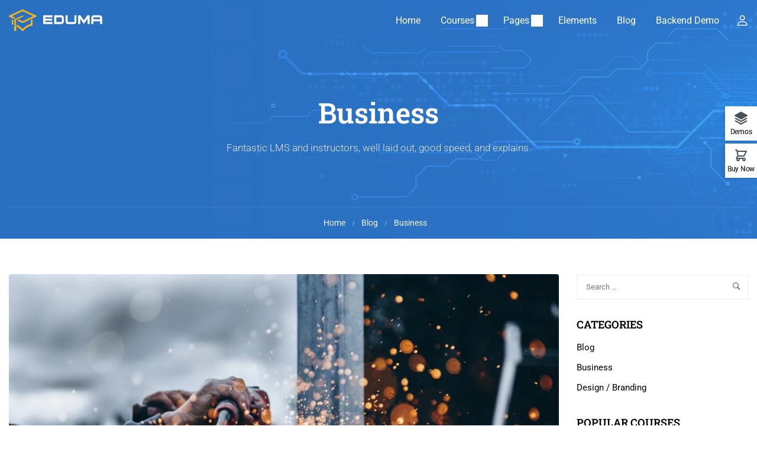

--- FILE ---
content_type: text/html; charset=UTF-8
request_url: https://eduma.thimpress.com/demo-react/high-school-exam-the-most-testing-of-times/
body_size: 53466
content:
<!DOCTYPE html>
<html itemscope itemtype="http://schema.org/WebPage" lang="en-US" prefix="og: https://ogp.me/ns#">
<head>
	<meta charset="UTF-8">
	<meta name="viewport" content="width=device-width, initial-scale=1">
	<link rel="profile" href="https://gmpg.org/xfn/11">
	<link rel="pingback" href="https://eduma.thimpress.com/demo-react/xmlrpc.php">
	<script type="text/javascript" id="lpData">
/* <![CDATA[ */
var lpData = {"site_url":"https:\/\/eduma.thimpress.com\/demo-react","user_id":"0","theme":"eduma","lp_rest_url":"https:\/\/eduma.thimpress.com\/demo-react\/wp-json\/","nonce":"89d62bdd3b","is_course_archive":"","courses_url":"https:\/\/eduma.thimpress.com\/demo-react\/courses\/","urlParams":[],"lp_version":"4.3.2.5","lp_rest_load_ajax":"https:\/\/eduma.thimpress.com\/demo-react\/wp-json\/lp\/v1\/load_content_via_ajax\/","ajaxUrl":"https:\/\/eduma.thimpress.com\/demo-react\/wp-admin\/admin-ajax.php","lpAjaxUrl":"https:\/\/eduma.thimpress.com\/demo-react\/lp-ajax-handle","coverImageRatio":"5.16","toast":{"gravity":"bottom","position":"center","duration":3000,"close":1,"stopOnFocus":1,"classPrefix":"lp-toast"},"i18n":[]};
/* ]]> */
</script>
<script type="text/javascript" id="lpSettingCourses">
/* <![CDATA[ */
var lpSettingCourses = {"lpArchiveLoadAjax":"1","lpArchiveNoLoadAjaxFirst":"0","lpArchivePaginationType":"number","noLoadCoursesJs":"0"};
/* ]]> */
</script>
		<style id="learn-press-custom-css">
			:root {
				--lp-container-max-width: 1290px;
				--lp-cotainer-padding: 1rem;
				--lp-primary-color: #ffb606;
				--lp-secondary-color: #442e66;
			}
		</style>
		
<!-- Search Engine Optimization by Rank Math - https://rankmath.com/ -->
<title>High school exam the most testing of times - Demo React</title>
<meta name="description" content="Lorem Ipsum is simply dummy text of the printing and typesetting industry. Lorem Ipsum has been the industry&#039;s standard dummy text ever since the 1500s, when"/>
<meta name="robots" content="index, follow, max-snippet:-1, max-video-preview:-1, max-image-preview:large"/>
<link rel="canonical" href="https://eduma.thimpress.com/demo-react/high-school-exam-the-most-testing-of-times/" />
<meta property="og:locale" content="en_US" />
<meta property="og:type" content="article" />
<meta property="og:title" content="High school exam the most testing of times - Demo React" />
<meta property="og:description" content="Lorem Ipsum is simply dummy text of the printing and typesetting industry. Lorem Ipsum has been the industry&#039;s standard dummy text ever since the 1500s, when" />
<meta property="og:url" content="https://eduma.thimpress.com/demo-react/high-school-exam-the-most-testing-of-times/" />
<meta property="og:site_name" content="Demo React" />
<meta property="article:tag" content="Course" />
<meta property="article:tag" content="WordPress" />
<meta property="article:section" content="Business" />
<meta property="og:updated_time" content="2026-01-07T08:08:06+00:00" />
<meta property="og:image" content="https://eduma.thimpress.com/demo-react/wp-content/uploads/sites/58/2015/06/react-course-9.jpg" />
<meta property="og:image:secure_url" content="https://eduma.thimpress.com/demo-react/wp-content/uploads/sites/58/2015/06/react-course-9.jpg" />
<meta property="og:image:width" content="1020" />
<meta property="og:image:height" content="680" />
<meta property="og:image:alt" content="react course 9" />
<meta property="og:image:type" content="image/jpeg" />
<meta property="article:published_time" content="2025-07-22T04:02:00+00:00" />
<meta property="article:modified_time" content="2026-01-07T08:08:06+00:00" />
<meta name="twitter:card" content="summary_large_image" />
<meta name="twitter:title" content="High school exam the most testing of times - Demo React" />
<meta name="twitter:description" content="Lorem Ipsum is simply dummy text of the printing and typesetting industry. Lorem Ipsum has been the industry&#039;s standard dummy text ever since the 1500s, when" />
<meta name="twitter:image" content="https://eduma.thimpress.com/demo-react/wp-content/uploads/sites/58/2015/06/react-course-9.jpg" />
<meta name="twitter:label1" content="Written by" />
<meta name="twitter:data1" content="Keny White" />
<meta name="twitter:label2" content="Time to read" />
<meta name="twitter:data2" content="1 minute" />
<script type="application/ld+json" class="rank-math-schema">{"@context":"https://schema.org","@graph":[{"@type":"Organization","@id":"https://eduma.thimpress.com/demo-react/#organization","name":"Demo React"},{"@type":"WebSite","@id":"https://eduma.thimpress.com/demo-react/#website","url":"https://eduma.thimpress.com/demo-react","name":"Demo React","publisher":{"@id":"https://eduma.thimpress.com/demo-react/#organization"},"inLanguage":"en-US"},{"@type":"ImageObject","@id":"https://eduma.thimpress.com/demo-react/wp-content/uploads/sites/58/2015/06/react-course-9.jpg","url":"https://eduma.thimpress.com/demo-react/wp-content/uploads/sites/58/2015/06/react-course-9.jpg","width":"1020","height":"680","caption":"react course 9","inLanguage":"en-US"},{"@type":"WebPage","@id":"https://eduma.thimpress.com/demo-react/high-school-exam-the-most-testing-of-times/#webpage","url":"https://eduma.thimpress.com/demo-react/high-school-exam-the-most-testing-of-times/","name":"High school exam the most testing of times - Demo React","datePublished":"2025-07-22T04:02:00+00:00","dateModified":"2026-01-07T08:08:06+00:00","isPartOf":{"@id":"https://eduma.thimpress.com/demo-react/#website"},"primaryImageOfPage":{"@id":"https://eduma.thimpress.com/demo-react/wp-content/uploads/sites/58/2015/06/react-course-9.jpg"},"inLanguage":"en-US"},{"@type":"Person","@id":"https://eduma.thimpress.com/demo-react/author/keny/","name":"Keny White","url":"https://eduma.thimpress.com/demo-react/author/keny/","image":{"@type":"ImageObject","@id":"https://secure.gravatar.com/avatar/2212f979e723fed7f54f795b8585c62bbf40526a7541feaf36942adfdf82ed5a?s=96&amp;r=g","url":"https://secure.gravatar.com/avatar/2212f979e723fed7f54f795b8585c62bbf40526a7541feaf36942adfdf82ed5a?s=96&amp;r=g","caption":"Keny White","inLanguage":"en-US"},"sameAs":["http://thimpress.com"],"worksFor":{"@id":"https://eduma.thimpress.com/demo-react/#organization"}},{"@type":"BlogPosting","headline":"High school exam the most testing of times - Demo React","datePublished":"2025-07-22T04:02:00+00:00","dateModified":"2026-01-07T08:08:06+00:00","articleSection":"Business","author":{"@id":"https://eduma.thimpress.com/demo-react/author/keny/","name":"Keny White"},"publisher":{"@id":"https://eduma.thimpress.com/demo-react/#organization"},"description":"Lorem Ipsum is simply dummy text of the printing and typesetting industry. Lorem Ipsum has been the industry&#039;s standard dummy text ever since the 1500s, when","name":"High school exam the most testing of times - Demo React","@id":"https://eduma.thimpress.com/demo-react/high-school-exam-the-most-testing-of-times/#richSnippet","isPartOf":{"@id":"https://eduma.thimpress.com/demo-react/high-school-exam-the-most-testing-of-times/#webpage"},"image":{"@id":"https://eduma.thimpress.com/demo-react/wp-content/uploads/sites/58/2015/06/react-course-9.jpg"},"inLanguage":"en-US","mainEntityOfPage":{"@id":"https://eduma.thimpress.com/demo-react/high-school-exam-the-most-testing-of-times/#webpage"}}]}</script>
<!-- /Rank Math WordPress SEO plugin -->

<link rel='dns-prefetch' href='//widgetlogic.org' />
<link rel="alternate" type="application/rss+xml" title="Demo React &raquo; Feed" href="https://eduma.thimpress.com/demo-react/feed/" />
<link rel="alternate" type="application/rss+xml" title="Demo React &raquo; Comments Feed" href="https://eduma.thimpress.com/demo-react/comments/feed/" />
<link rel="alternate" type="application/rss+xml" title="Demo React &raquo; High school exam the most testing of times Comments Feed" href="https://eduma.thimpress.com/demo-react/high-school-exam-the-most-testing-of-times/feed/" />
<style id='wp-img-auto-sizes-contain-inline-css' type='text/css'>
img:is([sizes=auto i],[sizes^="auto," i]){contain-intrinsic-size:3000px 1500px}
/*# sourceURL=wp-img-auto-sizes-contain-inline-css */
</style>

<link rel='stylesheet' id='wp-block-library-css' href='https://eduma.thimpress.com/demo-react/wp-includes/css/dist/block-library/style.min.css?ver=6.9' type='text/css' media='all' />
<style id='wp-block-library-theme-inline-css' type='text/css'>
.wp-block-audio :where(figcaption){color:#555;font-size:13px;text-align:center}.is-dark-theme .wp-block-audio :where(figcaption){color:#ffffffa6}.wp-block-audio{margin:0 0 1em}.wp-block-code{border:1px solid #ccc;border-radius:4px;font-family:Menlo,Consolas,monaco,monospace;padding:.8em 1em}.wp-block-embed :where(figcaption){color:#555;font-size:13px;text-align:center}.is-dark-theme .wp-block-embed :where(figcaption){color:#ffffffa6}.wp-block-embed{margin:0 0 1em}.blocks-gallery-caption{color:#555;font-size:13px;text-align:center}.is-dark-theme .blocks-gallery-caption{color:#ffffffa6}:root :where(.wp-block-image figcaption){color:#555;font-size:13px;text-align:center}.is-dark-theme :root :where(.wp-block-image figcaption){color:#ffffffa6}.wp-block-image{margin:0 0 1em}.wp-block-pullquote{border-bottom:4px solid;border-top:4px solid;color:currentColor;margin-bottom:1.75em}.wp-block-pullquote :where(cite),.wp-block-pullquote :where(footer),.wp-block-pullquote__citation{color:currentColor;font-size:.8125em;font-style:normal;text-transform:uppercase}.wp-block-quote{border-left:.25em solid;margin:0 0 1.75em;padding-left:1em}.wp-block-quote cite,.wp-block-quote footer{color:currentColor;font-size:.8125em;font-style:normal;position:relative}.wp-block-quote:where(.has-text-align-right){border-left:none;border-right:.25em solid;padding-left:0;padding-right:1em}.wp-block-quote:where(.has-text-align-center){border:none;padding-left:0}.wp-block-quote.is-large,.wp-block-quote.is-style-large,.wp-block-quote:where(.is-style-plain){border:none}.wp-block-search .wp-block-search__label{font-weight:700}.wp-block-search__button{border:1px solid #ccc;padding:.375em .625em}:where(.wp-block-group.has-background){padding:1.25em 2.375em}.wp-block-separator.has-css-opacity{opacity:.4}.wp-block-separator{border:none;border-bottom:2px solid;margin-left:auto;margin-right:auto}.wp-block-separator.has-alpha-channel-opacity{opacity:1}.wp-block-separator:not(.is-style-wide):not(.is-style-dots){width:100px}.wp-block-separator.has-background:not(.is-style-dots){border-bottom:none;height:1px}.wp-block-separator.has-background:not(.is-style-wide):not(.is-style-dots){height:2px}.wp-block-table{margin:0 0 1em}.wp-block-table td,.wp-block-table th{word-break:normal}.wp-block-table :where(figcaption){color:#555;font-size:13px;text-align:center}.is-dark-theme .wp-block-table :where(figcaption){color:#ffffffa6}.wp-block-video :where(figcaption){color:#555;font-size:13px;text-align:center}.is-dark-theme .wp-block-video :where(figcaption){color:#ffffffa6}.wp-block-video{margin:0 0 1em}:root :where(.wp-block-template-part.has-background){margin-bottom:0;margin-top:0;padding:1.25em 2.375em}
/*# sourceURL=/wp-includes/css/dist/block-library/theme.min.css */
</style>
<style id='classic-theme-styles-inline-css' type='text/css'>
/*! This file is auto-generated */
.wp-block-button__link{color:#fff;background-color:#32373c;border-radius:9999px;box-shadow:none;text-decoration:none;padding:calc(.667em + 2px) calc(1.333em + 2px);font-size:1.125em}.wp-block-file__button{background:#32373c;color:#fff;text-decoration:none}
/*# sourceURL=/wp-includes/css/classic-themes.min.css */
</style>
<link rel='stylesheet' id='block-widget-css' href='https://eduma.thimpress.com/demo-react/wp-content/plugins/widget-logic/block_widget/css/widget.css?ver=1757667611' type='text/css' media='all' />
<style id='global-styles-inline-css' type='text/css'>
:root{--wp--preset--aspect-ratio--square: 1;--wp--preset--aspect-ratio--4-3: 4/3;--wp--preset--aspect-ratio--3-4: 3/4;--wp--preset--aspect-ratio--3-2: 3/2;--wp--preset--aspect-ratio--2-3: 2/3;--wp--preset--aspect-ratio--16-9: 16/9;--wp--preset--aspect-ratio--9-16: 9/16;--wp--preset--color--black: #000000;--wp--preset--color--cyan-bluish-gray: #abb8c3;--wp--preset--color--white: #ffffff;--wp--preset--color--pale-pink: #f78da7;--wp--preset--color--vivid-red: #cf2e2e;--wp--preset--color--luminous-vivid-orange: #ff6900;--wp--preset--color--luminous-vivid-amber: #fcb900;--wp--preset--color--light-green-cyan: #7bdcb5;--wp--preset--color--vivid-green-cyan: #00d084;--wp--preset--color--pale-cyan-blue: #8ed1fc;--wp--preset--color--vivid-cyan-blue: #0693e3;--wp--preset--color--vivid-purple: #9b51e0;--wp--preset--color--primary: #3f81fc;--wp--preset--color--title: #333;--wp--preset--color--sub-title: #999;--wp--preset--color--border-input: #ddd;--wp--preset--gradient--vivid-cyan-blue-to-vivid-purple: linear-gradient(135deg,rgb(6,147,227) 0%,rgb(155,81,224) 100%);--wp--preset--gradient--light-green-cyan-to-vivid-green-cyan: linear-gradient(135deg,rgb(122,220,180) 0%,rgb(0,208,130) 100%);--wp--preset--gradient--luminous-vivid-amber-to-luminous-vivid-orange: linear-gradient(135deg,rgb(252,185,0) 0%,rgb(255,105,0) 100%);--wp--preset--gradient--luminous-vivid-orange-to-vivid-red: linear-gradient(135deg,rgb(255,105,0) 0%,rgb(207,46,46) 100%);--wp--preset--gradient--very-light-gray-to-cyan-bluish-gray: linear-gradient(135deg,rgb(238,238,238) 0%,rgb(169,184,195) 100%);--wp--preset--gradient--cool-to-warm-spectrum: linear-gradient(135deg,rgb(74,234,220) 0%,rgb(151,120,209) 20%,rgb(207,42,186) 40%,rgb(238,44,130) 60%,rgb(251,105,98) 80%,rgb(254,248,76) 100%);--wp--preset--gradient--blush-light-purple: linear-gradient(135deg,rgb(255,206,236) 0%,rgb(152,150,240) 100%);--wp--preset--gradient--blush-bordeaux: linear-gradient(135deg,rgb(254,205,165) 0%,rgb(254,45,45) 50%,rgb(107,0,62) 100%);--wp--preset--gradient--luminous-dusk: linear-gradient(135deg,rgb(255,203,112) 0%,rgb(199,81,192) 50%,rgb(65,88,208) 100%);--wp--preset--gradient--pale-ocean: linear-gradient(135deg,rgb(255,245,203) 0%,rgb(182,227,212) 50%,rgb(51,167,181) 100%);--wp--preset--gradient--electric-grass: linear-gradient(135deg,rgb(202,248,128) 0%,rgb(113,206,126) 100%);--wp--preset--gradient--midnight: linear-gradient(135deg,rgb(2,3,129) 0%,rgb(40,116,252) 100%);--wp--preset--font-size--small: 13px;--wp--preset--font-size--medium: 20px;--wp--preset--font-size--large: 28px;--wp--preset--font-size--x-large: 42px;--wp--preset--font-size--normal: 15px;--wp--preset--font-size--huge: 36px;--wp--preset--spacing--20: 0.44rem;--wp--preset--spacing--30: 0.67rem;--wp--preset--spacing--40: 1rem;--wp--preset--spacing--50: 1.5rem;--wp--preset--spacing--60: 2.25rem;--wp--preset--spacing--70: 3.38rem;--wp--preset--spacing--80: 5.06rem;--wp--preset--shadow--natural: 6px 6px 9px rgba(0, 0, 0, 0.2);--wp--preset--shadow--deep: 12px 12px 50px rgba(0, 0, 0, 0.4);--wp--preset--shadow--sharp: 6px 6px 0px rgba(0, 0, 0, 0.2);--wp--preset--shadow--outlined: 6px 6px 0px -3px rgb(255, 255, 255), 6px 6px rgb(0, 0, 0);--wp--preset--shadow--crisp: 6px 6px 0px rgb(0, 0, 0);}:where(.is-layout-flex){gap: 0.5em;}:where(.is-layout-grid){gap: 0.5em;}body .is-layout-flex{display: flex;}.is-layout-flex{flex-wrap: wrap;align-items: center;}.is-layout-flex > :is(*, div){margin: 0;}body .is-layout-grid{display: grid;}.is-layout-grid > :is(*, div){margin: 0;}:where(.wp-block-columns.is-layout-flex){gap: 2em;}:where(.wp-block-columns.is-layout-grid){gap: 2em;}:where(.wp-block-post-template.is-layout-flex){gap: 1.25em;}:where(.wp-block-post-template.is-layout-grid){gap: 1.25em;}.has-black-color{color: var(--wp--preset--color--black) !important;}.has-cyan-bluish-gray-color{color: var(--wp--preset--color--cyan-bluish-gray) !important;}.has-white-color{color: var(--wp--preset--color--white) !important;}.has-pale-pink-color{color: var(--wp--preset--color--pale-pink) !important;}.has-vivid-red-color{color: var(--wp--preset--color--vivid-red) !important;}.has-luminous-vivid-orange-color{color: var(--wp--preset--color--luminous-vivid-orange) !important;}.has-luminous-vivid-amber-color{color: var(--wp--preset--color--luminous-vivid-amber) !important;}.has-light-green-cyan-color{color: var(--wp--preset--color--light-green-cyan) !important;}.has-vivid-green-cyan-color{color: var(--wp--preset--color--vivid-green-cyan) !important;}.has-pale-cyan-blue-color{color: var(--wp--preset--color--pale-cyan-blue) !important;}.has-vivid-cyan-blue-color{color: var(--wp--preset--color--vivid-cyan-blue) !important;}.has-vivid-purple-color{color: var(--wp--preset--color--vivid-purple) !important;}.has-black-background-color{background-color: var(--wp--preset--color--black) !important;}.has-cyan-bluish-gray-background-color{background-color: var(--wp--preset--color--cyan-bluish-gray) !important;}.has-white-background-color{background-color: var(--wp--preset--color--white) !important;}.has-pale-pink-background-color{background-color: var(--wp--preset--color--pale-pink) !important;}.has-vivid-red-background-color{background-color: var(--wp--preset--color--vivid-red) !important;}.has-luminous-vivid-orange-background-color{background-color: var(--wp--preset--color--luminous-vivid-orange) !important;}.has-luminous-vivid-amber-background-color{background-color: var(--wp--preset--color--luminous-vivid-amber) !important;}.has-light-green-cyan-background-color{background-color: var(--wp--preset--color--light-green-cyan) !important;}.has-vivid-green-cyan-background-color{background-color: var(--wp--preset--color--vivid-green-cyan) !important;}.has-pale-cyan-blue-background-color{background-color: var(--wp--preset--color--pale-cyan-blue) !important;}.has-vivid-cyan-blue-background-color{background-color: var(--wp--preset--color--vivid-cyan-blue) !important;}.has-vivid-purple-background-color{background-color: var(--wp--preset--color--vivid-purple) !important;}.has-black-border-color{border-color: var(--wp--preset--color--black) !important;}.has-cyan-bluish-gray-border-color{border-color: var(--wp--preset--color--cyan-bluish-gray) !important;}.has-white-border-color{border-color: var(--wp--preset--color--white) !important;}.has-pale-pink-border-color{border-color: var(--wp--preset--color--pale-pink) !important;}.has-vivid-red-border-color{border-color: var(--wp--preset--color--vivid-red) !important;}.has-luminous-vivid-orange-border-color{border-color: var(--wp--preset--color--luminous-vivid-orange) !important;}.has-luminous-vivid-amber-border-color{border-color: var(--wp--preset--color--luminous-vivid-amber) !important;}.has-light-green-cyan-border-color{border-color: var(--wp--preset--color--light-green-cyan) !important;}.has-vivid-green-cyan-border-color{border-color: var(--wp--preset--color--vivid-green-cyan) !important;}.has-pale-cyan-blue-border-color{border-color: var(--wp--preset--color--pale-cyan-blue) !important;}.has-vivid-cyan-blue-border-color{border-color: var(--wp--preset--color--vivid-cyan-blue) !important;}.has-vivid-purple-border-color{border-color: var(--wp--preset--color--vivid-purple) !important;}.has-vivid-cyan-blue-to-vivid-purple-gradient-background{background: var(--wp--preset--gradient--vivid-cyan-blue-to-vivid-purple) !important;}.has-light-green-cyan-to-vivid-green-cyan-gradient-background{background: var(--wp--preset--gradient--light-green-cyan-to-vivid-green-cyan) !important;}.has-luminous-vivid-amber-to-luminous-vivid-orange-gradient-background{background: var(--wp--preset--gradient--luminous-vivid-amber-to-luminous-vivid-orange) !important;}.has-luminous-vivid-orange-to-vivid-red-gradient-background{background: var(--wp--preset--gradient--luminous-vivid-orange-to-vivid-red) !important;}.has-very-light-gray-to-cyan-bluish-gray-gradient-background{background: var(--wp--preset--gradient--very-light-gray-to-cyan-bluish-gray) !important;}.has-cool-to-warm-spectrum-gradient-background{background: var(--wp--preset--gradient--cool-to-warm-spectrum) !important;}.has-blush-light-purple-gradient-background{background: var(--wp--preset--gradient--blush-light-purple) !important;}.has-blush-bordeaux-gradient-background{background: var(--wp--preset--gradient--blush-bordeaux) !important;}.has-luminous-dusk-gradient-background{background: var(--wp--preset--gradient--luminous-dusk) !important;}.has-pale-ocean-gradient-background{background: var(--wp--preset--gradient--pale-ocean) !important;}.has-electric-grass-gradient-background{background: var(--wp--preset--gradient--electric-grass) !important;}.has-midnight-gradient-background{background: var(--wp--preset--gradient--midnight) !important;}.has-small-font-size{font-size: var(--wp--preset--font-size--small) !important;}.has-medium-font-size{font-size: var(--wp--preset--font-size--medium) !important;}.has-large-font-size{font-size: var(--wp--preset--font-size--large) !important;}.has-x-large-font-size{font-size: var(--wp--preset--font-size--x-large) !important;}
:where(.wp-block-post-template.is-layout-flex){gap: 1.25em;}:where(.wp-block-post-template.is-layout-grid){gap: 1.25em;}
:where(.wp-block-term-template.is-layout-flex){gap: 1.25em;}:where(.wp-block-term-template.is-layout-grid){gap: 1.25em;}
:where(.wp-block-columns.is-layout-flex){gap: 2em;}:where(.wp-block-columns.is-layout-grid){gap: 2em;}
:root :where(.wp-block-pullquote){font-size: 1.5em;line-height: 1.6;}
/*# sourceURL=global-styles-inline-css */
</style>
<link rel='stylesheet' id='contact-form-7-css' href='https://eduma.thimpress.com/demo-react/wp-content/plugins/contact-form-7/includes/css/styles.css?ver=6.1.4' type='text/css' media='all' />
<link rel='stylesheet' id='tp-css-css' href='https://eduma.thimpress.com/demo-react/wp-content/plugins/tp-chameleon/assets/style.css?ver=2.0.3.4' type='text/css' media='all' />
<link rel='stylesheet' id='tp-login-style-css' href='https://eduma.thimpress.com/demo-react/wp-content/plugins/tp-login/assets/css/tp-login.css?ver=1.0.1' type='text/css' media='all' />
<link rel='stylesheet' id='tp-portfolio-style-css' href='https://eduma.thimpress.com/demo-react/wp-content/plugins/tp-portfolio/assets/css/style.css?ver=2.0.0' type='text/css' media='all' />
<style id='woocommerce-inline-inline-css' type='text/css'>
.woocommerce form .form-row .required { visibility: visible; }
/*# sourceURL=woocommerce-inline-inline-css */
</style>
<link rel='stylesheet' id='pmpro_frontend_base-css' href='https://eduma.thimpress.com/demo-react/wp-content/plugins/paid-memberships-pro/css/frontend/base.css?ver=3.6.4' type='text/css' media='all' />
<link rel='stylesheet' id='pmpro_frontend_variation_1-css' href='https://eduma.thimpress.com/demo-react/wp-content/plugins/paid-memberships-pro/css/frontend/variation_1.css?ver=3.6.4' type='text/css' media='all' />
<link rel='stylesheet' id='mc4wp-form-basic-css' href='https://eduma.thimpress.com/demo-react/wp-content/plugins/mailchimp-for-wp/assets/css/form-basic.css?ver=4.10.9' type='text/css' media='all' />
<link rel='stylesheet' id='learnpress-package-css' href='https://eduma.thimpress.com/demo-react/wp-content/plugins/learnpress-upsell/build/frontend.css?ver=0527fbd6a958f72b3fbd' type='text/css' media='all' />
<link rel='stylesheet' id='learnpress-widgets-css' href='https://eduma.thimpress.com/demo-react/wp-content/plugins/learnpress/assets/css/widgets.min.css?ver=4.3.2.5' type='text/css' media='all' />
<link rel='stylesheet' id='thim-style-css' href='https://eduma.thimpress.com/demo-react/wp-content/themes/eduma/style.css?ver=5.8.2.1' type='text/css' media='all' />
<style id='thim-style-inline-css' type='text/css'>
:root{--thim-body-primary-color:#3f81fc;--thim-body-secondary-color:#3286e7;--thim-button-text-color:#ffffff;--thim-button-hover-color:#206bf8;--thim-border-color:#eee;--thim-placeholder-color:#999;--top-info-course-background_color:#273044;--top-info-course-text_color:#fff;--thim-footer-font-title-variant:regular;--thim-footer-font-title-font-size:18px;--thim-footer-font-title-line-height:40px;--thim-footer-font-title-text-transform:none;--thim-top-heading-title-align:left;--thim-top-heading-title-font-size-desktop:48px;--thim-top-heading-title-font-size-mobile:35px;--thim-top-heading-title-font-text-transform:none;--thim-top-heading-title-font-weight:600;--thim-top-heading-padding-top:90px;--thim-top-heading-padding-bottom:90px;--thim-top-heading-padding-top-mobile:50px;--thim-top-heading-padding-bottom-mobile:50px;--thim-breacrumb-font-size:0.9rem;--thim-breacrumb-color:#f2f2f2;--thim-course-price-color:#3f81fc;--thim-width-logo:160px;--thim-bg-color-toolbar:#111111;--thim-text-color-toolbar:#ababab;--thim-link-color-toolbar:#ffffff;--thim-link-hover-color-toolbar:#fff;--thim-toolbar-variant:600;--thim-toolbar-font-size:12px;--thim-toolbar-line-height:30px;--thim-toolbar-text-transform:none;--thim-toolbar-border-type:dashed;--thim-toolbar-border-size:1px;--thim-link-color-toolbar-border-button:#ddd;--thim-bg-main-menu-color:rgba(255,255,255,0);--thim-main-menu-variant:regular;--thim-main-menu-font-size:16px;--thim-main-menu-line-height:1.3em;--thim-main-menu-text-transform:none;--thim-main-menu-font-weight:400;--thim-main-menu-text-color:#ffffff;--thim_main_menu_text_color_rgb:255,255,255;--thim-main-menu-text-hover-color:rgba(255,255,255,0.8);--thim-sticky-bg-main-menu-color:#ffffff;--thim-sticky-main-menu-text-color:#333333;--thim_sticky_main_menu_text_color_rgb:51,51,51;--thim-sticky-main-menu-text-hover-color:#3f81fc;--thim-sub-menu-bg-color:#ffffff;--thim-sub-menu-border-color:rgba(43,43,43,0);--thim-sub-menu-text-color:#000000;--thim-sub-menu-text-color-hover:#3f81fc;--thim-bg-mobile-menu-color:#fff;--thim-mobile-menu-text-color:#333;--thim_mobile_menu_text_color_rgb:51,3,;--thim-mobile-menu-text-hover-color:#3f81fc;--thim-footer-font-size:16px;--thim-bg-switch-layout-style:rgba(142,87,87,0);--thim-padding-switch-layout-style:0;--thim-font-body-font-family:Roboto;--thim-font-body-variant:regular;--thim-font-body-font-size:15px;--thim-font-body-line-height:1.8em;--thim-font-body-color:#676767;--thim-font-title-font-family:Roboto Slab;--thim-font-title-color:#000000;--thim-font-title-variant:600;--thim-font-h1-font-size:36px;--thim-font-h1-line-height:1.6em;--thim-font-h1-text-transform:none;--thim-font-h2-font-size:28px;--thim-font-h2-line-height:1.6em;--thim-font-h2-text-transform:none;--thim-font-h3-font-size:24px;--thim-font-h3-line-height:1.6em;--thim-font-h3-text-transform:none;--thim-font-h4-font-size:18px;--thim-font-h4-line-height:1.6em;--thim-font-h4-text-transform:none;--thim-font-h4-variant:600;--thim-font-h5-font-size:16px;--thim-font-h5-line-height:1.6em;--thim-font-h5-text-transform:none;--thim-font-h5-variant:600;--thim-font-h6-font-size:16px;--thim-font-h6-line-height:1.4em;--thim-font-h6-text-transform:none;--thim-font-h6-variant:600;--thim-font-title-sidebar-font-size:18px;--thim-font-title-sidebar-line-height:1.4em;--thim-font-title-sidebar-text-transform:uppercase;--thim-font-button-variant:regular;--thim-font-button-font-size:13px;--thim-font-button-line-height:1.6em;--thim-font-button-text-transform:uppercase;--thim-preload-style-background:#ffffff;--thim-preload-style-color:#fad556;--thim-footer-bg-color:#FFFFFF;--thim-footer-color-title:#000000;--thim-footer-color-text:#878787;--thim-footer-color-link:#878787;--thim-footer-color-hover:#6868f1;--thim-padding-content-pdtop-desktop:60px;--thim-padding-content-pdbottom-desktop:60px;--thim-padding-content-pdtop-mobile:40px;--thim-padding-content-pdbottom-mobile:40px;--thim-content-course-border:1;--thim-border-radius-item:4px;--thim-border-radius-item-big:10px;--thim-border-radius-button:4px;--thim-copyright-bg-color:#FAFAFA;--thim-copyright-text-color:#808080;--thim-copyright-border-color:rgba(34,34,34,0);--thim-bg-pattern:url("http://eduma.thimpress.com/thim-2/wp-content/themes/eduma/images/patterns/pattern1.png");--thim-bg-repeat:no-repeat;--thim-bg-position:center center;--thim-bg-attachment:inherit;--thim-bg-size:inherit;--thim-footer-bg-repeat:no-repeat;--thim-footer-bg-position:center center;--thim-footer-bg-size:inherit;--thim-footer-bg-attachment:inherit;--thim-body-bg-color:#fff;--nav-mobile-color-background:#ffffff;--nav-mobile-color-text:#333;--nav-mobile-color-hover:#ffb606;}
/** CSS Blog */
body .page-content-inner .no-results.not-found .page-header{margin:0 0 9px 0}body .page-content-inner .control-panel{padding-bottom:30px;margin-bottom:30px;text-align:right}body .page-content-inner .control-panel .control-btn>a{margin-right:30px}body .page-content-inner .control-panel .control-btn>a>span{margin-right:10px}body .page-content-inner .control-panel .control-btn>a>span:last-child{margin-right:0}body .page-content-inner .control-panel .control-btn>a:last-child{margin-right:0}body .page-content-inner.scroll .loop-pagination{display:none}body .blog-content .desc_cat{margin-top:-15px;margin-bottom:35px}body .blog-content article:after{content:"";clear:both;display:block}body .blog-content article .content-inner{display:inline-block;width:100%;padding-bottom:40px}body .blog-content article:last-child .content-inner{padding-bottom:0}article .related-archive .post-formats-wrapper img{width:100%}.blog-default article .content-inner .entry-header{display:grid;grid-template-columns:auto 1fr}article .entry-summary{clear:both}article .readmore{margin-top:20px}article .readmore a{display:inline-block;padding:11px 25px;border:0;line-height:var(--thim-font-button-line-height);font-weight:var(--thim-font-button-variant,"regular");font-size:var(--thim-font-button-font-size);text-transform:var(--thim-font-button-text-transform);border-radius:var(--thim-border-radius-button,0);color:var(--thim-button-text-color);background-color:var(--thim-body-primary-color,#ffb606)}article .readmore a:hover{color:var(--thim-button-text-color);background-color:var(--thim-button-hover-color)}.blog-switch-layout .post-index{display:inline-block;line-height:34px;font-size:13px;color:#999}.blog-switch-layout article{padding-left:15px;padding-right:15px}.blog-switch-layout article .entry-header .entry-contain{width:100%;float:none;padding-left:0}.blog-switch-layout article .entry-header .entry-contain:before{display:none}.blog-switch-layout.blog-list article{float:none;overflow:hidden;clear:both;border-bottom:1px solid var(--thim-border-color,#eee);padding:40px 0;margin:0 15px;width:auto}.blog-switch-layout.blog-list article .date-meta{display:none}.blog-switch-layout.blog-list article:first-child{padding-top:0}.blog-switch-layout.blog-list article .content-inner{padding:0;display:block}.blog-switch-layout.blog-list article .content-inner .post-formats-wrapper{margin:0;margin-right:30px}.blog-switch-layout.blog-list article .entry-content>.author,.blog-switch-layout.blog-list article .entry-grid-meta{display:none}.blog-switch-layout.blog-list article .post-formats-wrapper{width:270px;float:left}.blog-switch-layout.blog-list article .entry-content{float:right;width:calc(100% - 300px);width:-webkit-calc(100% - 300px);width:-moz-calc(100% - 300px)}.blog-switch-layout.blog-list article .entry-content .entry-summary{clear:inherit}.blog-switch-layout.blog-list article.format-standard:not(.has-post-thumbnail) .entry-content{float:none;width:100%}.blog-switch-layout.blog-list article.format-audio .post-formats-wrapper,.blog-switch-layout.blog-list article.format-video .post-formats-wrapper{position:relative;min-height:270px}.blog-switch-layout.blog-list article.format-audio .post-formats-wrapper iframe,.blog-switch-layout.blog-list article.format-video .post-formats-wrapper iframe{position:absolute;top:0;left:0;width:100%;height:100%}.blog-switch-layout.blog-grid article{border:1px solid var(--thim-border-color,#eee);margin-bottom:30px;margin-left:15px;margin-right:15px;padding:0}.blog-switch-layout.blog-grid article.blog-grid-2{float:left;width:calc(50% - 30px);width:-webkit-calc(50% - 30px);width:-moz-calc(50% - 30px)}.blog-switch-layout.blog-grid article.blog-grid-2:nth-child(2n+1){clear:both}.blog-switch-layout.blog-grid article.blog-grid-3{float:left;width:calc(33.33% - 30px);width:-webkit-calc(33.33% - 30px);width:-moz-calc(33.33% - 30px)}.blog-switch-layout.blog-grid article.blog-grid-3:nth-child(3n+1){clear:both}.blog-switch-layout.blog-grid article.blog-grid-4{float:left;width:calc(25% - 30px);width:-webkit-calc(25% - 30px);width:-moz-calc(25% - 30px)}.blog-switch-layout.blog-grid article.blog-grid-4:nth-child(4n+1){clear:both}.blog-switch-layout.blog-grid article .entry-title{font-size:16px;font-weight:700;line-height:25px;margin:11px 0 22px;height:50px;display:block;display:-webkit-box;-webkit-line-clamp:2;-webkit-box-orient:vertical;overflow:hidden;text-overflow:ellipsis;text-transform:none;text-align:center}.blog-switch-layout.blog-grid article .post-formats-wrapper{margin:0}.blog-switch-layout.blog-grid article .entry-meta,.blog-switch-layout.blog-grid article .readmore,.blog-switch-layout.blog-grid article .entry-summary{display:none}.blog-switch-layout.blog-grid article .entry-content{padding:0 20px;margin:0;border:0}.blog-switch-layout.blog-grid article .content-inner{padding:0}.blog-switch-layout.blog-grid article .entry-header{margin-bottom:0}.blog-switch-layout.blog-grid article .author{text-align:center}.blog-switch-layout.blog-grid article .author img{margin-top:-28px;border-radius:50%;border:2px solid #fff;position:relative;z-index:3}.blog-switch-layout.blog-grid article .author .author_name{font-size:13px;font-weight:400;text-transform:capitalize;margin-top:7px;display:block}.blog-switch-layout.blog-grid article .author .author_name a{color:var(--thim-font-body-color)}.blog-switch-layout.blog-grid article .author .author_name a:hover{text-decoration:underline}.blog-switch-layout.blog-grid article .entry-grid-meta{overflow:hidden;position:relative;padding:14px 0 10px;line-height:30px;display:block;margin:0}.blog-switch-layout.blog-grid article .entry-grid-meta:before{content:"";width:30px;height:3px;position:absolute;top:0;left:0;right:0;margin:auto;background-color:var(--thim-body-primary-color,#ffb606);z-index:10}.blog-switch-layout.blog-grid article .entry-grid-meta:after{content:"";position:absolute;left:0;right:0;top:1px;height:1px;width:100%;background:var(--thim-border-color,#eee)}.blog-switch-layout.blog-grid article .entry-grid-meta>div{font-size:14px;color:#ccc;line-height:30px;font-weight:400;text-transform:none;display:inline-block}.blog-switch-layout.blog-grid article .entry-grid-meta>div.comments{float:right}.blog-switch-layout.blog-grid article .entry-grid-meta>div i{display:inline-block;margin-right:4px;line-height:30px;font-size:13px;vertical-align:top}.blog-switch-layout.blog-grid article.has-post-thumbnail .entry-content{border-top:0}.blog-switch-layout.blog-grid article.format-audio .post-formats-wrapper,.blog-switch-layout.blog-grid article.format-video .post-formats-wrapper{position:relative;min-height:138px;width:100%}.blog-switch-layout.blog-grid article.format-audio .post-formats-wrapper iframe,.blog-switch-layout.blog-grid article.format-video .post-formats-wrapper iframe{position:absolute;top:0;left:0;width:100%;height:100%}.blog-switch-layout.blog-grid article.format-gallery .post-formats-wrapper{position:relative;min-height:28px}.blog-switch-layout.blog-grid article.format-standard:not(.has-post-thumbnail) .author img{margin-top:20px}.related-archive{padding-top:30px}.related-archive .flexslider{overflow:hidden}.related-archive .archived-posts{margin-left:-15px;margin-right:-15px}.related-archive .archived-posts .category-posts img{border-radius:var(--thim-border-radius-item,0)}.related-archive .archived-posts .category-posts img:hover{opacity:0.8}.related-archive .archived-posts .rel-post-text h5 a:hover{color:var(--thim-body-primary-color,#ffb606)}.related-archive .archived-posts .owl-carousel .owl-item .post{padding-right:15px;padding-left:15px}.related-archive .archived-posts .owl-carousel .owl-item .post h5{margin-bottom:8px;margin-top:16px}.related-archive .archived-posts .owl-carousel .owl-item .post .date{font-size:var(--thim-font-body-small,14px)}.related-archive .single-title{margin:0 0 30px 0;position:relative}.related-archive ul.archived-posts{margin:0 -10px}.related-archive ul.archived-posts li{list-style:none}.related-archive ul.archived-posts>li{float:left;padding:0 10px;margin-bottom:20px;width:33.333%}.related-archive ul.archived-posts>li.format-video .post-formats-wrapper{position:relative;padding-bottom:56.25%;padding-top:25px;height:0}.related-archive ul.archived-posts>li.format-video .post-formats-wrapper iframe{position:absolute;top:0;left:0;width:100%;height:100%}.related-archive ul.archived-posts>li .post-formats-wrapper{margin-bottom:6px !important}.related-archive ul.archived-posts>li h5{margin:0;line-height:34px}.related-archive ul.archived-posts>li h5 a{width:100%;display:block;overflow:hidden;text-overflow:ellipsis;white-space:nowrap;color:var(--thim-font-title-color)}.related-archive ul.archived-posts>li h5 a:hover{color:var(--thim-body-primary-color,#ffb606)}.related-archive ul.archived-posts .date{color:#ccc;font-size:12px;font-weight:700}.related-archive ul.archived-posts:after{clear:both;content:"";display:table}.single article .entry-header .entry-title{margin-bottom:20px;margin-top:0;font-size:var(--thim-font-h2-font-size)}.entry-navigation-post{border:1px solid var(--thim-border-color,#eee);margin-top:30px;overflow:hidden;position:relative;border-radius:var(--thim-border-radius-item,0);display:flex}.entry-navigation-post:before{position:absolute;content:"";width:1px;height:100%;top:0;bottom:0;left:50%;background:var(--thim-border-color,#eee)}.entry-navigation-post .prev-post,.entry-navigation-post .next-post{width:50%;padding:20px}.entry-navigation-post .prev-post .heading,.entry-navigation-post .next-post .heading{margin-bottom:10px;transition:0.3s}.entry-navigation-post .prev-post .heading a,.entry-navigation-post .next-post .heading a{color:var(--thim-font-title-color)}.entry-navigation-post .prev-post .heading a:hover,.entry-navigation-post .next-post .heading a:hover{color:var(--thim-body-primary-color,#ffb606)}.entry-navigation-post .prev-post .title,.entry-navigation-post .next-post .title{margin:0;margin-bottom:10px;color:var(--thim-font-title-color);overflow:hidden;display:-webkit-box;-webkit-line-clamp:1;line-clamp:1;-webkit-box-orient:vertical;transition:0.3s}.entry-navigation-post .prev-post .title a,.entry-navigation-post .next-post .title a{color:var(--thim-font-title-color)}.entry-navigation-post .prev-post .title a:hover,.entry-navigation-post .next-post .title a:hover{color:var(--thim-body-primary-color,#ffb606)}.entry-navigation-post .prev-post .date,.entry-navigation-post .next-post .date{font-size:var(--thim-font-body-small,14px)}.entry-navigation-post .prev-post{text-align:left}.entry-navigation-post .next-post{text-align:right}.entry-tag-share{margin:30px 0}.entry-tag-share .post-tag{line-height:25px}.entry-tag-share .post-tag a{color:var(--thim-font-title-color)}.entry-tag-share .post-tag a:hover{color:var(--thim-body-primary-color,#ffb606)}.entry-tag-share .post-tag span{color:var(--thim-font-title-color);margin-right:8px;font-weight:var(--thim-font-h6-variant);font-family:var(--thim-font-title-font-family)}.entry-tag-share .thim-social-share{float:right}.entry-tag-share .thim-social-share .heading{font-family:var(--thim-font-title-font-family);color:var(--thim-font-title-color);margin-right:8px;font-weight:var(--thim-font-h6-variant)}@media (max-width:1200px){.blog-switch-layout.blog-list .entry-category{display:none}}@media (max-width:768px){.blog-switch-layout.blog-grid article[class*=blog-grid-]{width:calc(50% - 30px);width:-webkit-calc(50% - 30px);width:-moz-calc(50% - 30px)}.blog-switch-layout.blog-grid article[class*=blog-grid-] .post-image img{width:100%}.blog-switch-layout.blog-grid article[class*=blog-grid-]:nth-child(3n+1),.blog-switch-layout.blog-grid article[class*=blog-grid-]:nth-child(4n+1){clear:inherit}.blog-switch-layout.blog-grid article[class*=blog-grid-]:nth-child(2n+1){clear:both}.blog-switch-layout.blog-list article .content-inner .post-formats-wrapper{margin:0 0 30px}.blog-switch-layout.blog-list article .entry-content{width:100%;clear:both}.thim-ekit-single-post__navigation .title{overflow:hidden;display:-webkit-box;-webkit-line-clamp:2;line-clamp:2;-webkit-box-orient:vertical}.thim-ekit-single-post__author-box{align-items:flex-start}}@media (max-width:480px){.blog-switch-layout.blog-grid article[class*=blog-grid-]{width:calc(100% - 30px);width:-webkit-calc(100% - 30px);width:-moz-calc(100% - 30px)}}@media (min-width:768px) and (max-width:992px){.entry-tag-share .col-sm-6{width:100%}.entry-tag-share .thim-social-share{float:none;margin-top:15px}}
/** CSS Paid Memberships Pro */
.lp-pmpro-header,.lp-pmpro-main,.lp-pmpro-footer{overflow:hidden;width:100%}.lp-pmpro-header .list-main,.lp-pmpro-header .list-item{border:1px solid var(--thim-border-color,#eee);border-left:0;border-bottom:4px solid #ccc;min-height:200px}.lp-pmpro-header .list-main{border-left:1px solid var(--thim-border-color,#eee)}.lp-pmpro-footer .list-main,.lp-pmpro-footer .list-item{border:1px solid var(--thim-border-color,#eee);border-top:0;border-left:0;min-height:81px;padding:20px 0;vertical-align:middle}.lp-pmpro-footer .list-main{border-left:1px solid var(--thim-border-color,#eee)}.lp-pmpro-membership-list{overflow:hidden;max-width:1000px;margin:auto}.lp-membership-list-mobile .lp-pmpro-membership-list{max-width:100%;margin-bottom:50px}.lp-membership-list-mobile .lp-pmpro-membership-list:last-child{margin-bottom:0}.lp-membership-list-mobile .lp-pmpro-membership-list .list-main{width:65%}.lp-membership-list-mobile .lp-pmpro-membership-list .header-item{width:100%}.lp-pmpro-membership-list .list-main{width:34%}.lp-pmpro-membership-list .list-main .item-td{border-left:1px solid var(--thim-border-color,#eee)}.lp-pmpro-membership-list .list-item{text-align:center}.lp-pmpro-membership-list .header-item{padding-top:82px;padding-bottom:35px;position:relative;vertical-align:top}.lp-pmpro-membership-list .header-item.has-4{width:12%}.lp-pmpro-membership-list .header-item.has-3{width:22%}.lp-pmpro-membership-list .header-item.has-2{width:33%}.lp-pmpro-membership-list .header-item.position-2:before{content:"";position:absolute;top:-1px;left:-1px;right:-1px;height:4px;background-color:var(--thim-body-primary-color,#ffb606)}.lp-pmpro-membership-list .lp-title{font-size:1.1rem;font-weight:700;margin:10px 0 0;line-height:30px;text-transform:uppercase}.lp-pmpro-membership-list .lp-desc{font-size:0.85rem;color:var(--thim-font-body-color);font-weight:400;line-height:22px;margin-bottom:22px}.lp-pmpro-membership-list .item-td{border:1px solid var(--thim-border-color,#eee);padding:10px 30px;border-top:0;border-left:0;line-height:25px}.lp-pmpro-membership-list .item-td a{color:var(--thim-font-title-color)}.lp-pmpro-membership-list .item-td a:hover{color:var(--thim-body-primary-color,#ffb606)}.lp-pmpro-membership-list .item-td.item-desc{color:#55b450;font-weight:700}.lp-pmpro-membership-list .item-td.item-check{color:#55b450;font-size:17px}.lp-pmpro-membership-list .item-td.item-none{color:#bbb;font-size:17px}.lp-pmpro-membership-list .lp-price{font-size:2.2rem;font-weight:700;line-height:1.3em;color:var(--thim-font-title-color)}.lp-pmpro-membership-list .lp-price .currency{font-size:16px;vertical-align:super}.lp-pmpro-membership-list .lp-price .expired{font-size:24px;line-height:26px;font-weight:400}.lp-pmpro-membership-list .lp-price .expired .currency{font-size:14px}.lp-membership-list-mobile .lp-pmpro-membership-list .item_level{border:solid 1px #e7e7e7;margin-bottom:20px}.lp-membership-list-mobile .lp-pmpro-membership-list .item_level .list_courses{border-top:1px solid var(--thim-border-color,#eee)}.lp-membership-list-mobile .lp-pmpro-membership-list .item_level .list_courses .item-td{text-align:center}.lp-membership-list-mobile .lp-pmpro-membership-list .item_level .footer-item{text-align:center;padding:20px 0}#pmpro_paypalexpress_checkout input{border:0;padding:0}form.pmpro_form .lp-pmpro-name{width:150px;height:150px;float:left;clear:none;margin:0;margin-right:20px;position:relative;background-color:var(--thim-body-primary-color,#ffb606)}form.pmpro_form .lp-pmpro-name h4{color:#fff;line-height:30px;font-size:20px;font-weight:700;text-transform:uppercase;text-align:center;vertical-align:middle;margin:0;position:absolute;left:10px;right:10px;top:50%;-webkit-transform:translate(0,-50%);-moz-transform:translate(0,-50%);-ms-transform:translate(0,-50%);-o-transform:translate(0,-50%)}form.pmpro_form .lp-pmpro-content{width:calc(100% - 170px);width:-webkit-calc(100% - 170px);width:-moz-calc(100% - 170px);float:right;clear:none;margin:0}form.pmpro_form .lp-pmpro-desc{text-align:left;float:none;clear:both;margin:0;margin-bottom:5px;line-height:25px}form.pmpro_form .lp-pmpro-desc label,form.pmpro_form .lp-pmpro-desc p{display:inline-block;margin:0}form.pmpro_form .lp-pmpro-desc label{margin-right:5px;width:auto}form.pmpro_form .lp-pmpro-desc.lp-pmpro-description{margin-top:15px}form.pmpro_form .lp-pmpro-account-info .lp-pmpro-desc{max-width:500px;float:none;overflow:hidden;margin:auto;clear:both;margin-bottom:15px}form.pmpro_form .lp-pmpro-account-info .lp-pmpro-desc label{min-width:175px;text-align:left;font-size:15px;font-weight:700;color:#888}form.pmpro_form .lp-pmpro-account-info abbr[title],form.pmpro_form .lp-pmpro-account-info abbr[data-original-title]{border-bottom:0;vertical-align:bottom;margin-left:5px;color:#999}#pmpro_form tbody tr td.lp-pmpro-td{padding:25px}#pmpro_form .pmpro_submit{text-align:center}#pmpro_form .pmpro_submit span{float:none;overflow:hidden;display:block}#pmpro_form table{margin-bottom:40px}.thim-lp-pmpro-desc{max-width:430px;margin:auto}.thim-lp-pmpro-desc h4{font-size:22px;margin:0;margin-bottom:20px}.thim-lp-pmpro-desc .description{margin-bottom:10px;color:var(--thim-font-body-color)}.thim-lp-pmpro-desc .readmore-link{text-transform:uppercase;cursor:pointer;font-size:14px;font-weight:700}.thim-lp-pmpro-desc .readmore-link:hover{text-decoration:underline}.thim-lp-pmpro-desc .readmore-link i{margin-left:5px}.pmpro-checkout .lp-pmpro-membership-list{max-width:100%}.pmpro-checkout .lp-pmpro-membership-list .list-main{width:74%}.pmpro-checkout .pmpro-has-access tbody tr td{background:#F9FCFF;padding:25px}.pmpro-checkout .pmpro-has-access thead tr th{padding:15px 25px}.pmpro-checkout .pmpro-has-access .pmpro_card{margin:0 0 30px 0;box-shadow:none}.pmpro-checkout .pmpro-has-access .pmpro_card .pmpro_card_content{padding:30px}.pmpro-checkout .pmpro-has-access .pmpro_card .pmpro_level_name_text{margin-bottom:12px}.pmpro-checkout .pmpro-has-access .pmpro_card .pmpro_form_field label{color:var(--thim-font-body-color)}.pmpro-checkout .pmpro-has-access .pmpro_card .pmpro_form_field .pmpro_form_input{border-color:var(--thim-border-color,#eee);margin-top:0 !important}.pmpro-checkout .pmpro-has-access .pmpro_card .pmpro_form_field .pmpro_form_input:focus{border-color:var(--thim-font-title-color);box-shadow:none}.pmpro-checkout .pmpro-has-access .pmpro_card .pmpro_form_field .pmpro_btn-password-toggle{color:var(--thim-font-title-color)}.pmpro-checkout .pmpro-has-access .lp-pmpro-membership-list{margin:0 0 30px 0 !important}.pmpro-checkout .pmpro-has-access .price{font-weight:var(--thim-font-button-variant,"regular");color:var(--thim-body-primary-color,#ffb606);font-size:var(--thim-font-h4-font-size)}.pmpro-checkout .pmpro-has-access .pmpro_section,.pmpro-checkout .pmpro-has-access .pmpro_captcha{margin:0}.pmpro-checkout .pmpro-has-access .pmpro_card_title{padding:30px 30px 0}.pmpro-checkout .pmpro-has-access .pmpro_form_submit{margin-top:0}.pmpro-checkout #pmpro_user_fields thead tr th{padding:15px 25px}.pmpro-checkout #pmpro_user_fields tbody tr td{background:#F9FCFF}.pmpro-checkout #pmpro_user_fields tbody tr td div{float:left}.pmpro-checkout #pmpro_user_fields tbody tr td div input{width:100%}.pmpro-checkout #pmpro_user_fields tbody tr td div .pmpro_asterisk{display:none}@media (max-width:500px){.pmpro-checkout #pmpro_user_fields tbody tr td div{width:100%;float:none}}.pmpro-has-access .pmpro_submit{margin-left:0 !important}.pmpro-has-access .pmpro_error{color:#a94442;background:#f2dede}.pmpro-has-access .pmpro_thead-name{text-transform:uppercase;color:var(--thim-font-title-color)}.pmpro-has-access ul{list-style-type:none}.pmpro-has-access .entry-content ul{list-style:inherit}.pmpro-has-access .navigation a,.pmpro-has-access .pmpro_actionlinks a{font-weight:bold;font-size:15px;padding:0;margin:0 10px;line-height:30px}.pmpro-has-access .navigation a:first-child,.pmpro-has-access .pmpro_actionlinks a:first-child{margin-left:0}.pmpro-has-access .navigation a:last-child,.pmpro-has-access .pmpro_actionlinks a:last-child{margin-right:0}.pmpro-has-access input.pmpro_btn,.pmpro-has-access a.pmpro_btn{line-height:var(--thim-font-button-line-height);font-weight:var(--thim-font-button-variant,"regular");font-size:var(--thim-font-button-font-size);text-transform:var(--thim-font-button-text-transform);padding:11px 25px;color:var(--thim-button-text-color);background-color:var(--thim-body-primary-color,#ffb606);display:inline-flex;align-items:center;justify-content:center;border-radius:var(--thim-border-radius-button,0);border:none}.pmpro-has-access input.pmpro_btn:hover,.pmpro-has-access a.pmpro_btn:hover{color:var(--thim-button-text-color);background-color:var(--thim-button-hover-color)}.pmpro-has-access table.pmpro_invoice{margin-top:40px}.pmpro-has-access table.pmpro_invoice thead tr th,.pmpro-has-access table#pmpro_levels_table thead tr th,.pmpro-has-access #pmpro_account-membership thead tr th,.pmpro-has-access #pmpro_account-invoices thead tr th,.pmpro-has-access #pmpro_cancel thead tr th,.pmpro-has-access #pmpro_invoices_table thead tr th{border:1px solid var(--thim-border-color,#eee);text-align:center;padding:10px 15px}.pmpro-has-access table.pmpro_invoice tbody .odd td,.pmpro-has-access table#pmpro_levels_table tbody .odd td,.pmpro-has-access #pmpro_account-membership tbody .odd td,.pmpro-has-access #pmpro_account-invoices tbody .odd td,.pmpro-has-access #pmpro_cancel tbody .odd td,.pmpro-has-access #pmpro_invoices_table tbody .odd td{background-color:transparent}.pmpro-has-access table.pmpro_invoice tbody .active td,.pmpro-has-access table#pmpro_levels_table tbody .active td,.pmpro-has-access #pmpro_account-membership tbody .active td,.pmpro-has-access #pmpro_account-invoices tbody .active td,.pmpro-has-access #pmpro_cancel tbody .active td,.pmpro-has-access #pmpro_invoices_table tbody .active td{background-color:var(--thim-border-color,#eee)}.pmpro-has-access table.pmpro_invoice tbody tr td,.pmpro-has-access table#pmpro_levels_table tbody tr td,.pmpro-has-access #pmpro_account-membership tbody tr td,.pmpro-has-access #pmpro_account-invoices tbody tr td,.pmpro-has-access #pmpro_cancel tbody tr td,.pmpro-has-access #pmpro_invoices_table tbody tr td{text-transform:capitalize;text-align:center;padding:10px 15px;border:1px solid var(--thim-border-color,#eee)}.pmpro-has-access table#pmpro_levels_table tbody tr td .pmpro_btn{border-radius:0;border:none;font-size:15px}.pmpro-has-access #pmpro_account-profile ul{margin:0}.pmpro-has-access #pmpro_account-profile ul li{list-style-type:none}.pmpro-has-access #pmpro_account-profile .pmpro_actionlinks{margin-top:30px}.pmpro-has-access #pmpro_cancel hr{display:none}.pmpro-has-access #pmpro_cancel h3{margin:0 0 30px 0;text-transform:uppercase}.pmpro-has-access #pmpro_account .pmpro_box{margin-top:0}.pmpro-has-access #pmpro_account .pmpro_box h3{margin:20px 0 30px 0;text-transform:uppercase}.pmpro-has-access #pmpro_billing_address_fields thead th,.pmpro-has-access #pmpro_payment_information_fields thead th{text-transform:uppercase}.pmpro-has-access #pmpro_billing_address_fields tbody label,.pmpro-has-access #pmpro_payment_information_fields tbody label{font-weight:400;font-size:15px;text-align:left;width:175px}.pmpro-has-access #pmpro_billing_address_fields tbody select,.pmpro-has-access #pmpro_billing_address_fields tbody input,.pmpro-has-access #pmpro_payment_information_fields tbody select,.pmpro-has-access #pmpro_payment_information_fields tbody input{border-radius:0;border:1px solid var(--thim-border-color,#eee);padding:7px 10px;height:40px;max-width:230px;outline:none;margin:0}.pmpro-has-access #pmpro_billing_address_fields tbody select,.pmpro-has-access #pmpro_payment_information_fields tbody select{font-size:15px}.pmpro-has-access #pmpro_billing_address_fields tbody #ExpirationMonth,.pmpro-has-access #pmpro_billing_address_fields tbody #ExpirationYear,.pmpro-has-access #pmpro_payment_information_fields tbody #ExpirationMonth,.pmpro-has-access #pmpro_payment_information_fields tbody #ExpirationYear{width:calc(15% - 3.5px);width:-webkit-calc(15% - 3.5px);width:-moz-calc(15% - 3.5px)}.pmpro-has-access #pmpro_billing_address_fields tbody #ExpirationMonth+.pmpro_asterisk,.pmpro-has-access #pmpro_payment_information_fields tbody #ExpirationMonth+.pmpro_asterisk{display:none}.pmpro-has-access #pmpro_billing_address_fields tbody .pmpro_error,.pmpro-has-access #pmpro_payment_information_fields tbody .pmpro_error{border-color:#a00;background-color:transparent}.pmpro-has-access #pmpro_billing_address_fields abbr,.pmpro-has-access #pmpro_payment_information_fields abbr{color:red;font-weight:700;border:0}.pmpro-has-access #pmpro_billing_address_fields thead tr th,.pmpro-has-access #pmpro_payment_information_fields thead tr th{border:1px solid var(--thim-border-color,#eee);padding:10px 15px}.pmpro-has-access #pmpro_billing_address_fields tbody tr td,.pmpro-has-access #pmpro_payment_information_fields tbody tr td{padding:10px 15px;border:1px solid var(--thim-border-color,#eee)}.pmpro-has-access #pmpro_billing_address_fields tr td>div{width:33.33%;float:left;margin-bottom:10px;padding-right:20px}.pmpro-has-access #pmpro_billing_address_fields tr td>div:nth-child(3n){padding-right:0}.pmpro-has-access #pmpro_billing_address_fields tr td>div:nth-child(3n+1){clear:both}@media (max-width:768px){.pmpro-has-access #pmpro_billing_address_fields tr td>div{width:50%}.pmpro-has-access #pmpro_billing_address_fields tr td>div:nth-child(3n){padding-right:20px}.pmpro-has-access #pmpro_billing_address_fields tr td>div:nth-child(2n){padding-right:0}.pmpro-has-access #pmpro_billing_address_fields tr td>div:nth-child(3n+1){clear:none}.pmpro-has-access #pmpro_billing_address_fields tr td>div:nth-child(2n+1){clear:both}}@media (max-width:480px){.pmpro-has-access #pmpro_billing_address_fields tr td>div{width:100%;float:none;padding-right:0}.pmpro-has-access #pmpro_billing_address_fields tr td>div:nth-child(2n+1){clear:none}}.pmpro-has-access a,.pmpro-has-access thead th{color:var(--thim-font-title-color)}.pmpro-has-access a:hover,.pmpro-has-access thead th:hover{color:var(--thim-body-primary-color,#ffb606)}#pmpro_account #pmpro_account-membership{padding-top:0}#pmpro_account #pmpro_account-membership>h3{margin-top:0}.pmpro_message{color:#31708f;border:0;border-radius:0;line-height:20px;padding:10px 15px;font-size:13px;background:#d9edf7}.lp_pmpro_courses_by_level .level-wrap{margin-bottom:50px;border:1px solid var(--thim-border-color,#eee);text-align:center;-webkit-transition:all 0.3s ease-in-out;-khtml-transition:all 0.3s ease-in-out;-moz-transition:all 0.3s ease-in-out;-ms-transition:all 0.3s ease-in-out;-o-transition:all 0.3s ease-in-out;transition:all 0.3s ease-in-out;position:relative}.lp_pmpro_courses_by_level .level-wrap.feature:before{content:"";position:absolute;width:51px;height:51px;top:-3px;right:-3px}.lp_pmpro_courses_by_level .level-wrap header{text-align:center;color:var(--thim-font-title-color)}.lp_pmpro_courses_by_level .level-wrap header .lp_pmpro_title_level{text-transform:uppercase;margin:0;position:relative;text-align:center;font-size:18px;color:#FFF;line-height:62px;padding:10px 30px;overflow:hidden}.lp_pmpro_courses_by_level .level-wrap header .lp_pmpro_title_level:before{content:"";position:absolute;top:-70px;left:-50px;right:-50px;bottom:0;z-index:-1;border-radius:0 0 50% 50%;background:var(--thim-body-primary-color,#ffb606)}.lp_pmpro_courses_by_level .level-wrap header .lp_pmpro_price_level{text-align:center;padding:35px 30px 30px}.lp_pmpro_courses_by_level .level-wrap header .lp_pmpro_price_level .price{font-size:40px;font-weight:400;line-height:50px;margin:0}.lp_pmpro_courses_by_level .level-wrap header .lp_pmpro_price_level .expired{color:#999;line-height:25px;margin:0}.lp_pmpro_courses_by_level .level-wrap footer{padding:25px 30px 40px;text-align:center}.lp_pmpro_courses_by_level .level-wrap footer a{line-height:var(--thim-font-button-line-height);font-weight:var(--thim-font-button-variant,"regular");font-size:var(--thim-font-button-font-size);text-transform:var(--thim-font-button-text-transform);display:inline-block;padding:11px 25px;color:var(--thim-button-text-color);background-color:var(--thim-body-primary-color,#ffb606)}.lp_pmpro_courses_by_level .level-wrap footer a:hover{background-color:var(--thim-button-hover-color)}.lp_pmpro_courses_by_level .level-wrap main{padding:0 30px}.lp_pmpro_courses_by_level .level-wrap ul{padding:0}.lp_pmpro_courses_by_level .level-wrap ul li{padding:12px 0;border-top:1px solid var(--thim-border-color,#eee)}.lp_pmpro_courses_by_level .level-wrap ul li a{line-height:25px;color:#999;display:block}.lp_pmpro_courses_by_level .level-wrap ul li a:hover{color:var(--thim-font-title-color)}.lp_pmpro_courses_by_level .level-wrap:hover{box-shadow:0 0 10px rgba(0,0,0,0.1)}.lp_pmpro_courses_by_level .navigation{clear:both}body #pmpro_account .pmpro_box{border-top:0}form.pmpro_form .pmpro_message{margin-top:0;margin-bottom:40px}form.pmpro_form table{margin-bottom:60px}form.pmpro_form .pmpro_submit{margin:0;overflow:hidden}body form.pmpro_form .input,body form.pmpro_form textarea,body form.pmpro_form select{border-color:var(--thim-border-color,#eee)}body table,body td,body tr{border-color:var(--thim-border-color,#eee)}.pmpro-has-access .mo-openid-app-icons{display:-webkit-box;display:-moz-box;display:-ms-flexbox;display:-webkit-flex;display:flex;webkit-box-direction:normal;-webkit-box-orient:vertical;-moz-box-direction:normal;-moz-box-orient:vertical;-webkit-flex-direction:column;-ms-flex-direction:column;flex-direction:column;align-items:center;width:100%;padding:0 30px;position:relative;z-index:2}.learnpress-v4 .pmpro-has-access .entry-content .lp-profile-content ul{list-style:none}.pmpro-has-access #pmpro_cancel hr{display:none}.pmpro-has-access #pmpro_cancel h3{margin:0 0 30px 0;text-transform:uppercase}@media (max-width:767px){body form.pmpro_form .input[type=email]{width:90%}}@media (max-width:600px){body form.pmpro_form .input[type=email],form.pmpro_form input[type=text].input,form.pmpro_form input[type=password].input{max-width:none}}@media (max-width:480px){.lp-pmpro-content{float:none;width:100%}.lp_pmpro_courses_by_level .thim-level-wrap{width:100%}.pmpro-has-access .pmpro_thead-msg,.pmpro-has-access .pmpro_thead-name{width:100%;float:none}.pmpro-has-access .navigation a,.pmpro-has-access .pmpro_actionlinks a{display:block;margin-left:0;margin-right:0}}#pmpro_form .pmpro_checkout{border:1px solid var(--thim-border-color,#eee);padding:15px 25px;margin-bottom:30px}#pmpro_form .pmpro_checkout>hr{display:none}#pmpro_form .pmpro_checkout>h2{border-bottom:1px solid var(--thim-border-color,#eee);margin:0 0 25px 0;font-size:1.4em;text-transform:uppercase;padding-bottom:5px;color:var(--thim-font-title-color)}#pmpro_form .pmpro_checkout .pmpro_checkout-h2-name{margin:0}#pmpro_form .pmpro_checkout .pmpro_checkout-h2-msg{font-style:normal;font-size:14px;color:#999}#pmpro_form .pmpro_checkout .pmpro_checkout-h2-msg a{font-weight:700;color:var(--thim-body-primary-color,#ffb606);text-transform:none}#pmpro_form .pmpro_checkout .pmpro_checkout-h2-msg a:hover{text-decoration:underline}#pmpro_form .pmpro_submit>hr{display:none}#pmpro_form .pmpro_submit .pmpro_message_bottom{margin-bottom:30px}#pmpro_billing_address_fields .pmpro_checkout-fields{display:flex;flex-wrap:wrap;justify-content:flex-start}#pmpro_billing_address_fields .pmpro_checkout-fields .pmpro_checkout-field{max-width:50%;flex:0 0 50%}@media (max-width:768px){#pmpro_billing_address_fields .pmpro_checkout-fields{flex-direction:column}#pmpro_billing_address_fields .pmpro_checkout-fields .pmpro_checkout-field{max-width:100%}}
/*# sourceURL=thim-style-inline-css */
</style>
<script type="text/javascript" src="https://eduma.thimpress.com/demo-react/wp-includes/js/jquery/jquery.min.js?ver=3.7.1" id="jquery-core-js"></script>
<script type="text/javascript" src="https://eduma.thimpress.com/demo-react/wp-includes/js/jquery/jquery-migrate.min.js?ver=3.4.1" id="jquery-migrate-js"></script>
<script type="text/javascript" src="https://eduma.thimpress.com/demo-react/wp-content/plugins/woocommerce/assets/js/jquery-blockui/jquery.blockUI.min.js?ver=2.7.0-wc.10.4.3" id="wc-jquery-blockui-js" defer="defer" data-wp-strategy="defer"></script>
<script type="text/javascript" id="wc-add-to-cart-js-extra">
/* <![CDATA[ */
var wc_add_to_cart_params = {"ajax_url":"/demo-react/wp-admin/admin-ajax.php","wc_ajax_url":"/demo-react/?wc-ajax=%%endpoint%%","i18n_view_cart":"View cart","cart_url":"https://eduma.thimpress.com/demo-react/cart/","is_cart":"","cart_redirect_after_add":"no"};
//# sourceURL=wc-add-to-cart-js-extra
/* ]]> */
</script>
<script type="text/javascript" src="https://eduma.thimpress.com/demo-react/wp-content/plugins/woocommerce/assets/js/frontend/add-to-cart.min.js?ver=10.4.3" id="wc-add-to-cart-js" defer="defer" data-wp-strategy="defer"></script>
<script type="text/javascript" src="https://eduma.thimpress.com/demo-react/wp-content/plugins/learnpress-wishlist/assets/js/dist/wishlist.min.js?ver=4.0.9-beta.1" id="lp-course-wishlist-js" async="async" data-wp-strategy="async"></script>
<script type="text/javascript" src="https://eduma.thimpress.com/demo-react/wp-content/plugins/learnpress/assets/js/dist/loadAJAX.min.js?ver=4.3.2.5" id="lp-load-ajax-js" async="async" data-wp-strategy="async"></script>
<link rel="EditURI" type="application/rsd+xml" title="RSD" href="https://eduma.thimpress.com/demo-react/xmlrpc.php?rsd" />
<meta name="generator" content="WordPress 6.9" />
<link rel='shortlink' href='https://eduma.thimpress.com/demo-react/?p=4515' />
<style id="pmpro_colors">:root {
	--pmpro--color--base: #ffffff;
	--pmpro--color--contrast: #222222;
	--pmpro--color--accent: #0c3d54;
	--pmpro--color--accent--variation: hsl( 199,75%,28.5% );
	--pmpro--color--border--variation: hsl( 0,0%,91% );
}</style>	<noscript><style>.woocommerce-product-gallery{ opacity: 1 !important; }</style></noscript>
	            <script type="text/javascript">
                function tc_insert_internal_css(css) {
                    var tc_style = document.createElement("style");
                    tc_style.type = "text/css";
                    tc_style.setAttribute('data-type', 'tc-internal-css');
                    var tc_style_content = document.createTextNode(css);
                    tc_style.appendChild(tc_style_content);
                    document.head.appendChild(tc_style);
                }
            </script>
			<meta name="generator" content="Elementor 3.34.1; features: additional_custom_breakpoints; settings: css_print_method-internal, google_font-enabled, font_display-auto">
			<style>
				.e-con.e-parent:nth-of-type(n+4):not(.e-lazyloaded):not(.e-no-lazyload),
				.e-con.e-parent:nth-of-type(n+4):not(.e-lazyloaded):not(.e-no-lazyload) * {
					background-image: none !important;
				}
				@media screen and (max-height: 1024px) {
					.e-con.e-parent:nth-of-type(n+3):not(.e-lazyloaded):not(.e-no-lazyload),
					.e-con.e-parent:nth-of-type(n+3):not(.e-lazyloaded):not(.e-no-lazyload) * {
						background-image: none !important;
					}
				}
				@media screen and (max-height: 640px) {
					.e-con.e-parent:nth-of-type(n+2):not(.e-lazyloaded):not(.e-no-lazyload),
					.e-con.e-parent:nth-of-type(n+2):not(.e-lazyloaded):not(.e-no-lazyload) * {
						background-image: none !important;
					}
				}
			</style>
			<link rel="icon" href="https://eduma.thimpress.com/demo-react/wp-content/uploads/sites/58/2022/05/favicon-32x32.png" sizes="32x32" />
<link rel="icon" href="https://eduma.thimpress.com/demo-react/wp-content/uploads/sites/58/2022/05/favicon.png" sizes="192x192" />
<link rel="apple-touch-icon" href="https://eduma.thimpress.com/demo-react/wp-content/uploads/sites/58/2022/05/favicon.png" />
<meta name="msapplication-TileImage" content="https://eduma.thimpress.com/demo-react/wp-content/uploads/sites/58/2022/05/favicon.png" />
<!-- Google tag (gtag.js) -->
<script async src="https://www.googletagmanager.com/gtag/js?id=G-QRXWK6HVES"></script>
<script>
  window.dataLayer = window.dataLayer || [];
  function gtag(){dataLayer.push(arguments);}
  gtag('js', new Date());

  gtag('config', 'G-QRXWK6HVES');
</script>



<style type="text/css">
.tp-style-selector.content-popup .btn-link-account{
margin-top: 15px;
}
 #tp_style_selector{
          --tp-selector-icon-color: #4a5259;
	--tp-selector-bg-color: #fff;
	--tp-selector-text-color: #333;
	--tp-selector-bg-color-hover: #000;
	--tp-selector-text-color-hover: #fff;
}
.tp-filters-wrapper h3, .select-color .title-select-color {
       color: #000;
}
.tp-filters-cats span {
     color: #333;
}
.tp-style-selector.content-popup .btn-link-support{display:block; margin-left:auto; margin-right: auto}
.select-color .title-select-color{font-size: 1em; margin-bottom: 15px}
.tp-style-selector.content-popup .tp_style_selector_container::-webkit-scrollbar-thumb { 
	background-color: #616970;
	border: 4px solid transparent;
  border-radius: 8px;
  background-clip: padding-box;   
}
.tp-style-selector.content-popup .tp_style_selector_container::-webkit-scrollbar-track {
 border-radius: 8px;
}
.tp-style-selector.content-popup .tp_style_selector_container::-webkit-scrollbar {
  width: 16px;
}
.tp-style-selector.content-popup .tp_style_selector_container {
    scrollbar-color: unset;
    scrollbar-width: auto;
}
.menu-item-object-tp_event .thim-ekits-menu-item-description {
display: none;
}
.new .thim-ekits-menu-item-description {
    background: rgba(52, 199, 89, 1);
    color: #fff;
    border-radius: 20px;
    padding: 2px 5px;
    font-size: 10px;
    text-transform: uppercase;
    font-weight: 700;
    line-height: 1.5em;
}
.new.thim-ekits-menu__nav-link {
   gap: 12px;
}
.tp-style-selector.content-popup .btn-link-account.btn-custom {
  margin-top: 15px;
} 
.tp-demos-wrapper > :last-child {
  margin-bottom: 15px;
}
.lp-single-offline-course__left > img {
margin-bottom: 30px;
}
.thim-course-menu-landing .thim-course-landing-button {
   min-height: 64px;
}
.collection-faqs__title {
   margin: 0 0 30px 0;
}
.collection-faqs h4 {
   margin: 20px 0 8px 0;
}
.collection-course-overview__content .course-item .thim-course-content .course-buttons form, .collection-course-progress .course-item .thim-course-content .course-buttons form {
   flex-direction: row;
   flex-wrap: wrap;
}
.elementor-element .thim-categories-wrapper:not(.thim-categories-grid):not(.thim-categories-slider) .thim-categories-nav {
display: block;
}
.thim-categories-wrapper ul > li {
margin: 0 !important;
}
@media (max-width: 1439px) and (min-width: 1201px) {
    body.size_wide .container {
          max-width: 1320px;
    }
}
@media (max-width: 1024px) {
.navigation .thim-ekits-menu__nav {
   margin-top: 0;
 }
}
</style><style id="thim-customizer-inline-styles">/* cyrillic-ext */
@font-face {
  font-family: 'Roboto';
  font-style: normal;
  font-weight: 400;
  font-stretch: 100%;
  font-display: swap;
  src: url(https://eduma.thimpress.com/demo-react/wp-content/uploads/sites/58/thim-fonts/roboto/KFOMCnqEu92Fr1ME7kSn66aGLdTylUAMQXC89YmC2DPNWubEbVmZiArmlw.woff2) format('woff2');
  unicode-range: U+0460-052F, U+1C80-1C8A, U+20B4, U+2DE0-2DFF, U+A640-A69F, U+FE2E-FE2F;
}
/* cyrillic */
@font-face {
  font-family: 'Roboto';
  font-style: normal;
  font-weight: 400;
  font-stretch: 100%;
  font-display: swap;
  src: url(https://eduma.thimpress.com/demo-react/wp-content/uploads/sites/58/thim-fonts/roboto/KFOMCnqEu92Fr1ME7kSn66aGLdTylUAMQXC89YmC2DPNWubEbVmQiArmlw.woff2) format('woff2');
  unicode-range: U+0301, U+0400-045F, U+0490-0491, U+04B0-04B1, U+2116;
}
/* greek-ext */
@font-face {
  font-family: 'Roboto';
  font-style: normal;
  font-weight: 400;
  font-stretch: 100%;
  font-display: swap;
  src: url(https://eduma.thimpress.com/demo-react/wp-content/uploads/sites/58/thim-fonts/roboto/KFOMCnqEu92Fr1ME7kSn66aGLdTylUAMQXC89YmC2DPNWubEbVmYiArmlw.woff2) format('woff2');
  unicode-range: U+1F00-1FFF;
}
/* greek */
@font-face {
  font-family: 'Roboto';
  font-style: normal;
  font-weight: 400;
  font-stretch: 100%;
  font-display: swap;
  src: url(https://eduma.thimpress.com/demo-react/wp-content/uploads/sites/58/thim-fonts/roboto/KFOMCnqEu92Fr1ME7kSn66aGLdTylUAMQXC89YmC2DPNWubEbVmXiArmlw.woff2) format('woff2');
  unicode-range: U+0370-0377, U+037A-037F, U+0384-038A, U+038C, U+038E-03A1, U+03A3-03FF;
}
/* math */
@font-face {
  font-family: 'Roboto';
  font-style: normal;
  font-weight: 400;
  font-stretch: 100%;
  font-display: swap;
  src: url(https://eduma.thimpress.com/demo-react/wp-content/uploads/sites/58/thim-fonts/roboto/KFOMCnqEu92Fr1ME7kSn66aGLdTylUAMQXC89YmC2DPNWubEbVnoiArmlw.woff2) format('woff2');
  unicode-range: U+0302-0303, U+0305, U+0307-0308, U+0310, U+0312, U+0315, U+031A, U+0326-0327, U+032C, U+032F-0330, U+0332-0333, U+0338, U+033A, U+0346, U+034D, U+0391-03A1, U+03A3-03A9, U+03B1-03C9, U+03D1, U+03D5-03D6, U+03F0-03F1, U+03F4-03F5, U+2016-2017, U+2034-2038, U+203C, U+2040, U+2043, U+2047, U+2050, U+2057, U+205F, U+2070-2071, U+2074-208E, U+2090-209C, U+20D0-20DC, U+20E1, U+20E5-20EF, U+2100-2112, U+2114-2115, U+2117-2121, U+2123-214F, U+2190, U+2192, U+2194-21AE, U+21B0-21E5, U+21F1-21F2, U+21F4-2211, U+2213-2214, U+2216-22FF, U+2308-230B, U+2310, U+2319, U+231C-2321, U+2336-237A, U+237C, U+2395, U+239B-23B7, U+23D0, U+23DC-23E1, U+2474-2475, U+25AF, U+25B3, U+25B7, U+25BD, U+25C1, U+25CA, U+25CC, U+25FB, U+266D-266F, U+27C0-27FF, U+2900-2AFF, U+2B0E-2B11, U+2B30-2B4C, U+2BFE, U+3030, U+FF5B, U+FF5D, U+1D400-1D7FF, U+1EE00-1EEFF;
}
/* symbols */
@font-face {
  font-family: 'Roboto';
  font-style: normal;
  font-weight: 400;
  font-stretch: 100%;
  font-display: swap;
  src: url(https://eduma.thimpress.com/demo-react/wp-content/uploads/sites/58/thim-fonts/roboto/KFOMCnqEu92Fr1ME7kSn66aGLdTylUAMQXC89YmC2DPNWubEbVn6iArmlw.woff2) format('woff2');
  unicode-range: U+0001-000C, U+000E-001F, U+007F-009F, U+20DD-20E0, U+20E2-20E4, U+2150-218F, U+2190, U+2192, U+2194-2199, U+21AF, U+21E6-21F0, U+21F3, U+2218-2219, U+2299, U+22C4-22C6, U+2300-243F, U+2440-244A, U+2460-24FF, U+25A0-27BF, U+2800-28FF, U+2921-2922, U+2981, U+29BF, U+29EB, U+2B00-2BFF, U+4DC0-4DFF, U+FFF9-FFFB, U+10140-1018E, U+10190-1019C, U+101A0, U+101D0-101FD, U+102E0-102FB, U+10E60-10E7E, U+1D2C0-1D2D3, U+1D2E0-1D37F, U+1F000-1F0FF, U+1F100-1F1AD, U+1F1E6-1F1FF, U+1F30D-1F30F, U+1F315, U+1F31C, U+1F31E, U+1F320-1F32C, U+1F336, U+1F378, U+1F37D, U+1F382, U+1F393-1F39F, U+1F3A7-1F3A8, U+1F3AC-1F3AF, U+1F3C2, U+1F3C4-1F3C6, U+1F3CA-1F3CE, U+1F3D4-1F3E0, U+1F3ED, U+1F3F1-1F3F3, U+1F3F5-1F3F7, U+1F408, U+1F415, U+1F41F, U+1F426, U+1F43F, U+1F441-1F442, U+1F444, U+1F446-1F449, U+1F44C-1F44E, U+1F453, U+1F46A, U+1F47D, U+1F4A3, U+1F4B0, U+1F4B3, U+1F4B9, U+1F4BB, U+1F4BF, U+1F4C8-1F4CB, U+1F4D6, U+1F4DA, U+1F4DF, U+1F4E3-1F4E6, U+1F4EA-1F4ED, U+1F4F7, U+1F4F9-1F4FB, U+1F4FD-1F4FE, U+1F503, U+1F507-1F50B, U+1F50D, U+1F512-1F513, U+1F53E-1F54A, U+1F54F-1F5FA, U+1F610, U+1F650-1F67F, U+1F687, U+1F68D, U+1F691, U+1F694, U+1F698, U+1F6AD, U+1F6B2, U+1F6B9-1F6BA, U+1F6BC, U+1F6C6-1F6CF, U+1F6D3-1F6D7, U+1F6E0-1F6EA, U+1F6F0-1F6F3, U+1F6F7-1F6FC, U+1F700-1F7FF, U+1F800-1F80B, U+1F810-1F847, U+1F850-1F859, U+1F860-1F887, U+1F890-1F8AD, U+1F8B0-1F8BB, U+1F8C0-1F8C1, U+1F900-1F90B, U+1F93B, U+1F946, U+1F984, U+1F996, U+1F9E9, U+1FA00-1FA6F, U+1FA70-1FA7C, U+1FA80-1FA89, U+1FA8F-1FAC6, U+1FACE-1FADC, U+1FADF-1FAE9, U+1FAF0-1FAF8, U+1FB00-1FBFF;
}
/* vietnamese */
@font-face {
  font-family: 'Roboto';
  font-style: normal;
  font-weight: 400;
  font-stretch: 100%;
  font-display: swap;
  src: url(https://eduma.thimpress.com/demo-react/wp-content/uploads/sites/58/thim-fonts/roboto/KFOMCnqEu92Fr1ME7kSn66aGLdTylUAMQXC89YmC2DPNWubEbVmbiArmlw.woff2) format('woff2');
  unicode-range: U+0102-0103, U+0110-0111, U+0128-0129, U+0168-0169, U+01A0-01A1, U+01AF-01B0, U+0300-0301, U+0303-0304, U+0308-0309, U+0323, U+0329, U+1EA0-1EF9, U+20AB;
}
/* latin-ext */
@font-face {
  font-family: 'Roboto';
  font-style: normal;
  font-weight: 400;
  font-stretch: 100%;
  font-display: swap;
  src: url(https://eduma.thimpress.com/demo-react/wp-content/uploads/sites/58/thim-fonts/roboto/KFOMCnqEu92Fr1ME7kSn66aGLdTylUAMQXC89YmC2DPNWubEbVmaiArmlw.woff2) format('woff2');
  unicode-range: U+0100-02BA, U+02BD-02C5, U+02C7-02CC, U+02CE-02D7, U+02DD-02FF, U+0304, U+0308, U+0329, U+1D00-1DBF, U+1E00-1E9F, U+1EF2-1EFF, U+2020, U+20A0-20AB, U+20AD-20C0, U+2113, U+2C60-2C7F, U+A720-A7FF;
}
/* latin */
@font-face {
  font-family: 'Roboto';
  font-style: normal;
  font-weight: 400;
  font-stretch: 100%;
  font-display: swap;
  src: url(https://eduma.thimpress.com/demo-react/wp-content/uploads/sites/58/thim-fonts/roboto/KFOMCnqEu92Fr1ME7kSn66aGLdTylUAMQXC89YmC2DPNWubEbVmUiAo.woff2) format('woff2');
  unicode-range: U+0000-00FF, U+0131, U+0152-0153, U+02BB-02BC, U+02C6, U+02DA, U+02DC, U+0304, U+0308, U+0329, U+2000-206F, U+20AC, U+2122, U+2191, U+2193, U+2212, U+2215, U+FEFF, U+FFFD;
}
/* cyrillic-ext */
@font-face {
  font-family: 'Roboto Slab';
  font-style: normal;
  font-weight: 400;
  font-display: swap;
  src: url(https://eduma.thimpress.com/demo-react/wp-content/uploads/sites/58/thim-fonts/roboto-slab/BngMUXZYTXPIvIBgJJSb6ufA5qW54A.woff2) format('woff2');
  unicode-range: U+0460-052F, U+1C80-1C8A, U+20B4, U+2DE0-2DFF, U+A640-A69F, U+FE2E-FE2F;
}
/* cyrillic */
@font-face {
  font-family: 'Roboto Slab';
  font-style: normal;
  font-weight: 400;
  font-display: swap;
  src: url(https://eduma.thimpress.com/demo-react/wp-content/uploads/sites/58/thim-fonts/roboto-slab/BngMUXZYTXPIvIBgJJSb6ufJ5qW54A.woff2) format('woff2');
  unicode-range: U+0301, U+0400-045F, U+0490-0491, U+04B0-04B1, U+2116;
}
/* greek-ext */
@font-face {
  font-family: 'Roboto Slab';
  font-style: normal;
  font-weight: 400;
  font-display: swap;
  src: url(https://eduma.thimpress.com/demo-react/wp-content/uploads/sites/58/thim-fonts/roboto-slab/BngMUXZYTXPIvIBgJJSb6ufB5qW54A.woff2) format('woff2');
  unicode-range: U+1F00-1FFF;
}
/* greek */
@font-face {
  font-family: 'Roboto Slab';
  font-style: normal;
  font-weight: 400;
  font-display: swap;
  src: url(https://eduma.thimpress.com/demo-react/wp-content/uploads/sites/58/thim-fonts/roboto-slab/BngMUXZYTXPIvIBgJJSb6ufO5qW54A.woff2) format('woff2');
  unicode-range: U+0370-0377, U+037A-037F, U+0384-038A, U+038C, U+038E-03A1, U+03A3-03FF;
}
/* vietnamese */
@font-face {
  font-family: 'Roboto Slab';
  font-style: normal;
  font-weight: 400;
  font-display: swap;
  src: url(https://eduma.thimpress.com/demo-react/wp-content/uploads/sites/58/thim-fonts/roboto-slab/BngMUXZYTXPIvIBgJJSb6ufC5qW54A.woff2) format('woff2');
  unicode-range: U+0102-0103, U+0110-0111, U+0128-0129, U+0168-0169, U+01A0-01A1, U+01AF-01B0, U+0300-0301, U+0303-0304, U+0308-0309, U+0323, U+0329, U+1EA0-1EF9, U+20AB;
}
/* latin-ext */
@font-face {
  font-family: 'Roboto Slab';
  font-style: normal;
  font-weight: 400;
  font-display: swap;
  src: url(https://eduma.thimpress.com/demo-react/wp-content/uploads/sites/58/thim-fonts/roboto-slab/BngMUXZYTXPIvIBgJJSb6ufD5qW54A.woff2) format('woff2');
  unicode-range: U+0100-02BA, U+02BD-02C5, U+02C7-02CC, U+02CE-02D7, U+02DD-02FF, U+0304, U+0308, U+0329, U+1D00-1DBF, U+1E00-1E9F, U+1EF2-1EFF, U+2020, U+20A0-20AB, U+20AD-20C0, U+2113, U+2C60-2C7F, U+A720-A7FF;
}
/* latin */
@font-face {
  font-family: 'Roboto Slab';
  font-style: normal;
  font-weight: 400;
  font-display: swap;
  src: url(https://eduma.thimpress.com/demo-react/wp-content/uploads/sites/58/thim-fonts/roboto-slab/BngMUXZYTXPIvIBgJJSb6ufN5qU.woff2) format('woff2');
  unicode-range: U+0000-00FF, U+0131, U+0152-0153, U+02BB-02BC, U+02C6, U+02DA, U+02DC, U+0304, U+0308, U+0329, U+2000-206F, U+20AC, U+2122, U+2191, U+2193, U+2212, U+2215, U+FEFF, U+FFFD;
}
/* cyrillic-ext */
@font-face {
  font-family: 'Roboto Slab';
  font-style: normal;
  font-weight: 600;
  font-display: swap;
  src: url(https://eduma.thimpress.com/demo-react/wp-content/uploads/sites/58/thim-fonts/roboto-slab/BngMUXZYTXPIvIBgJJSb6ufA5qW54A.woff2) format('woff2');
  unicode-range: U+0460-052F, U+1C80-1C8A, U+20B4, U+2DE0-2DFF, U+A640-A69F, U+FE2E-FE2F;
}
/* cyrillic */
@font-face {
  font-family: 'Roboto Slab';
  font-style: normal;
  font-weight: 600;
  font-display: swap;
  src: url(https://eduma.thimpress.com/demo-react/wp-content/uploads/sites/58/thim-fonts/roboto-slab/BngMUXZYTXPIvIBgJJSb6ufJ5qW54A.woff2) format('woff2');
  unicode-range: U+0301, U+0400-045F, U+0490-0491, U+04B0-04B1, U+2116;
}
/* greek-ext */
@font-face {
  font-family: 'Roboto Slab';
  font-style: normal;
  font-weight: 600;
  font-display: swap;
  src: url(https://eduma.thimpress.com/demo-react/wp-content/uploads/sites/58/thim-fonts/roboto-slab/BngMUXZYTXPIvIBgJJSb6ufB5qW54A.woff2) format('woff2');
  unicode-range: U+1F00-1FFF;
}
/* greek */
@font-face {
  font-family: 'Roboto Slab';
  font-style: normal;
  font-weight: 600;
  font-display: swap;
  src: url(https://eduma.thimpress.com/demo-react/wp-content/uploads/sites/58/thim-fonts/roboto-slab/BngMUXZYTXPIvIBgJJSb6ufO5qW54A.woff2) format('woff2');
  unicode-range: U+0370-0377, U+037A-037F, U+0384-038A, U+038C, U+038E-03A1, U+03A3-03FF;
}
/* vietnamese */
@font-face {
  font-family: 'Roboto Slab';
  font-style: normal;
  font-weight: 600;
  font-display: swap;
  src: url(https://eduma.thimpress.com/demo-react/wp-content/uploads/sites/58/thim-fonts/roboto-slab/BngMUXZYTXPIvIBgJJSb6ufC5qW54A.woff2) format('woff2');
  unicode-range: U+0102-0103, U+0110-0111, U+0128-0129, U+0168-0169, U+01A0-01A1, U+01AF-01B0, U+0300-0301, U+0303-0304, U+0308-0309, U+0323, U+0329, U+1EA0-1EF9, U+20AB;
}
/* latin-ext */
@font-face {
  font-family: 'Roboto Slab';
  font-style: normal;
  font-weight: 600;
  font-display: swap;
  src: url(https://eduma.thimpress.com/demo-react/wp-content/uploads/sites/58/thim-fonts/roboto-slab/BngMUXZYTXPIvIBgJJSb6ufD5qW54A.woff2) format('woff2');
  unicode-range: U+0100-02BA, U+02BD-02C5, U+02C7-02CC, U+02CE-02D7, U+02DD-02FF, U+0304, U+0308, U+0329, U+1D00-1DBF, U+1E00-1E9F, U+1EF2-1EFF, U+2020, U+20A0-20AB, U+20AD-20C0, U+2113, U+2C60-2C7F, U+A720-A7FF;
}
/* latin */
@font-face {
  font-family: 'Roboto Slab';
  font-style: normal;
  font-weight: 600;
  font-display: swap;
  src: url(https://eduma.thimpress.com/demo-react/wp-content/uploads/sites/58/thim-fonts/roboto-slab/BngMUXZYTXPIvIBgJJSb6ufN5qU.woff2) format('woff2');
  unicode-range: U+0000-00FF, U+0131, U+0152-0153, U+02BB-02BC, U+02C6, U+02DA, U+02DC, U+0304, U+0308, U+0329, U+2000-206F, U+20AC, U+2122, U+2191, U+2193, U+2212, U+2215, U+FEFF, U+FFFD;
}</style>		<script type="text/javascript">
			if (typeof ajaxurl === 'undefined') {
				/* <![CDATA[ */
				var ajaxurl = "https://eduma.thimpress.com/demo-react/wp-admin/admin-ajax.php"
				/* ]]> */
			}
		</script>
		</head>
<body class="pmpro-variation_1 wp-singular post-template-default single single-post postid-4515 single-format-gallery wp-embed-responsive wp-theme-eduma theme-eduma woocommerce-no-js pmpro-body-has-access thim-body-load-overlay bg-boxed-image size_wide thim-style-content-new-1 thim-border-radius switch-layout-normal thim-popup-feature learnpress-v4 fixloader nofixcss elementor-default elementor-kit-8913" id="thim-body">

<!-- Mobile Menu-->

<div class="mobile-menu-wrapper">
	<div class="mobile-menu-inner">
		<div class="icon-wrapper">
			<div class="icon-menu-back" data-close="">Back<span></span></div>
			<div class="menu-mobile-effect navbar-toggle close-icon" data-effect="mobile-effect">
				<span class="icon-bar"></span>
				<span class="icon-bar"></span>
				<span class="icon-bar"></span>
			</div>
		</div>
		<nav class="mobile-menu-container mobile-effect">
			<ul class="nav navbar-nav">
	<li id="menu-item-3404" class="menu-item menu-item-type-custom menu-item-object-custom menu-item-home menu-item-3404 nav-item"><a href="https://eduma.thimpress.com/demo-react/" class="thim-ekits-menu__nav-link">Home</a></li>
<li id="menu-item-11800" class="menu-item menu-item-type-custom menu-item-object-custom menu-item-11800 nav-item thim-ekits-menu__has-dropdown thim-ekits-menu__mega-menu"><a href="/demo-react/courses/" class="thim-ekits-menu__nav-link">Courses</a><span class="thim-ekits-menu__icon"></span><ul class="thim-ekits-menu__content  thim-ekits-menu__content--left thim-ekits-menu__content--container" style="width: 1290px; min-width: 1290px; left: auto; right: 0;"  data-container="header .thim-nav-wrapper .tm-table">		<div data-elementor-type="wp-post" data-elementor-id="11801" class="elementor elementor-11801">
				<div class="elementor-element elementor-element-2d482b8 e-flex e-con-boxed e-con e-parent" data-id="2d482b8" data-element_type="container" data-settings="{&quot;background_background&quot;:&quot;classic&quot;}">
					<div class="e-con-inner">
				<div class="elementor-element elementor-element-5bdd236 e-n-tabs-tablet elementor-widget elementor-widget-n-tabs" data-id="5bdd236" data-element_type="widget" data-widget_type="nested-tabs.default">
				<div class="elementor-widget-container">
							<div class="e-n-tabs" data-widget-number="96326198" aria-label="Tabs. Open items with Enter or Space, close with Escape and navigate using the Arrow keys.">
			<div class="e-n-tabs-heading" role="tablist">
					<button id="e-n-tab-title-963261981" data-tab-title-id="e-n-tab-title-963261981" class="e-n-tab-title" aria-selected="true" data-tab-index="1" role="tab" tabindex="0" aria-controls="e-n-tab-content-963261981" style="--n-tabs-title-order: 1;">
					<span class="e-n-tab-icon">
			<i aria-hidden="true" class="fas fa-chevron-right"></i>			<i aria-hidden="true" class="fas fa-chevron-right"></i>		</span>
					<span class="e-n-tab-title-text">
				FEATURED COURSEs			</span>
		</button>
				<button id="e-n-tab-title-963261982" data-tab-title-id="e-n-tab-title-963261982" class="e-n-tab-title" aria-selected="false" data-tab-index="2" role="tab" tabindex="-1" aria-controls="e-n-tab-content-963261982" style="--n-tabs-title-order: 2;">
					<span class="e-n-tab-icon">
			<i aria-hidden="true" class="fas fa-chevron-right"></i>			<i aria-hidden="true" class="fas fa-chevron-right"></i>		</span>
					<span class="e-n-tab-title-text">
				COURSE LAYOUTS			</span>
		</button>
				<button id="e-n-tab-title-963261983" data-tab-title-id="e-n-tab-title-963261983" class="e-n-tab-title" aria-selected="false" data-tab-index="3" role="tab" tabindex="-1" aria-controls="e-n-tab-content-963261983" style="--n-tabs-title-order: 3;">
					<span class="e-n-tab-icon">
			<i aria-hidden="true" class="fas fa-chevron-right"></i>			<i aria-hidden="true" class="fas fa-chevron-right"></i>		</span>
					<span class="e-n-tab-title-text">
				COLLECTIONS <span class="hot">hot</span>			</span>
		</button>
				<button id="e-n-tab-title-963261984" data-tab-title-id="e-n-tab-title-963261984" class="e-n-tab-title" aria-selected="false" data-tab-index="4" role="tab" tabindex="-1" aria-controls="e-n-tab-content-963261984" style="--n-tabs-title-order: 4;">
					<span class="e-n-tab-icon">
			<i aria-hidden="true" class="fas fa-chevron-right"></i>			<i aria-hidden="true" class="fas fa-chevron-right"></i>		</span>
					<span class="e-n-tab-title-text">
				PACKAGES <span class="hot">hot</span>			</span>
		</button>
					</div>
			<div class="e-n-tabs-content">
				<div id="e-n-tab-content-963261981" role="tabpanel" aria-labelledby="e-n-tab-title-963261981" data-tab-index="1" style="--n-tabs-title-order: 1;" class="e-active elementor-element elementor-element-acc56fb e-con-full e-flex e-con e-child" data-id="acc56fb" data-element_type="container">
		<div class="elementor-element elementor-element-806432e e-con-full e-flex e-con e-child" data-id="806432e" data-element_type="container">
				<div class="elementor-element elementor-element-077a5e5 thim-ekits-avatar-position-top elementor-widget elementor-widget-thim-ekits-list-course" data-id="077a5e5" data-element_type="widget" data-settings="{&quot;column_gap&quot;:{&quot;unit&quot;:&quot;px&quot;,&quot;size&quot;:30,&quot;sizes&quot;:[]},&quot;column_gap_widescreen&quot;:{&quot;unit&quot;:&quot;px&quot;,&quot;size&quot;:&quot;&quot;,&quot;sizes&quot;:[]},&quot;column_gap_tablet_extra&quot;:{&quot;unit&quot;:&quot;px&quot;,&quot;size&quot;:&quot;&quot;,&quot;sizes&quot;:[]},&quot;column_gap_tablet&quot;:{&quot;unit&quot;:&quot;px&quot;,&quot;size&quot;:&quot;&quot;,&quot;sizes&quot;:[]},&quot;column_gap_mobile&quot;:{&quot;unit&quot;:&quot;px&quot;,&quot;size&quot;:&quot;&quot;,&quot;sizes&quot;:[]}}" data-widget_type="thim-ekits-list-course.default">
				<div class="elementor-widget-container">
									<div class="thim-ekits-course learn-press-courses" data-layout="grid">
					<div class="thim-ekits-course__inner">
								<div class="thim-ekits-course__item post-8728 lp_course type-lp_course status-publish has-post-thumbnail hentry course_category-mobile-development pmpro-has-access course">
			
						<div class="thim-ekits-course__thumbnail">
			<a href="https://eduma.thimpress.com/demo-react/courses/data-structures-and-algorithms/" 			   class="course-thumbnail">
				<img fetchpriority="high" width="400" height="300" src="https://eduma.thimpress.com/demo-react/wp-content/uploads/sites/58/2022/10/react-course-1-400x300.jpg" class="attachment-course_thumbnail size-course_thumbnail wp-image-11737" alt="react course 1" />			</a>
					</div>
		
						<div class="thim-ekits-course__content">
				<h6 class="thim-ekits-course__title">
		<a href="https://eduma.thimpress.com/demo-react/courses/data-structures-and-algorithms/" ><span class='course-title'>Data structures and algorithms</span></a>		</h6>
				</div>
		
			
		</div>
				<div class="thim-ekits-course__item post-11572 lp_course type-lp_course status-publish has-post-thumbnail hentry pmpro-has-access course">
			
						<div class="thim-ekits-course__thumbnail">
			<a href="https://eduma.thimpress.com/demo-react/courses/create-an-lms-website-with-learnpress/" 			   class="course-thumbnail">
				<img width="400" height="300" src="https://eduma.thimpress.com/demo-react/wp-content/uploads/sites/58/2022/09/react-course-18-400x300.jpg" class="attachment-course_thumbnail size-course_thumbnail wp-image-11738" alt="react course 18" />			</a>
					</div>
		
						<div class="thim-ekits-course__content">
				<h6 class="thim-ekits-course__title">
		<a href="https://eduma.thimpress.com/demo-react/courses/create-an-lms-website-with-learnpress/" ><span class='course-title'>Create an LMS Website with LearnPress</span></a>		</h6>
				</div>
		
			
		</div>
				<div class="thim-ekits-course__item post-8706 lp_course type-lp_course status-publish has-post-thumbnail hentry course_category-web-development pmpro-has-access course">
			
						<div class="thim-ekits-course__thumbnail">
			<a href="https://eduma.thimpress.com/demo-react/courses/become-a-php-master-and-make-money-fast/" 			   class="course-thumbnail">
				<img width="400" height="300" src="https://eduma.thimpress.com/demo-react/wp-content/uploads/sites/58/2015/12/react-course-2-400x300.jpg" class="attachment-course_thumbnail size-course_thumbnail wp-image-11739" alt="react course 2" />			</a>
					</div>
		
						<div class="thim-ekits-course__content">
				<h6 class="thim-ekits-course__title">
		<a href="https://eduma.thimpress.com/demo-react/courses/become-a-php-master-and-make-money-fast/" ><span class='course-title'>Become a PHP Master and Make Money</span></a>		</h6>
				</div>
		
			
		</div>
				<div class="thim-ekits-course__item post-8691 lp_course type-lp_course status-publish has-post-thumbnail hentry course_category-cryptography pmpro-has-access course">
			
						<div class="thim-ekits-course__thumbnail">
			<a href="https://eduma.thimpress.com/demo-react/courses/learning-jquery-mobile-for-beginners/" 			   class="course-thumbnail">
				<img loading="lazy" width="400" height="300" src="https://eduma.thimpress.com/demo-react/wp-content/uploads/sites/58/2015/12/react-course-3-400x300.jpg" class="attachment-course_thumbnail size-course_thumbnail wp-image-11740" alt="react course 3" />			</a>
					</div>
		
						<div class="thim-ekits-course__content">
				<h6 class="thim-ekits-course__title">
		<a href="https://eduma.thimpress.com/demo-react/courses/learning-jquery-mobile-for-beginners/" ><span class='course-title'>Learning jQuery Mobile for Beginners</span></a>		</h6>
				</div>
		
			
		</div>
							</div>
				</div>
								</div>
				</div>
				<div class="elementor-element elementor-element-796239f elementor-widget-tablet__width-auto elementor-widget thim-widget-button" data-id="796239f" data-element_type="widget" data-widget_type="thim-button.default">
				<div class="elementor-widget-container">
					<a class="widget-button normal" href="https://eduma.thimpress.com/demo-react/courses/">View All</a>				</div>
				</div>
				</div>
				</div>
		<div id="e-n-tab-content-963261982" role="tabpanel" aria-labelledby="e-n-tab-title-963261982" data-tab-index="2" style="--n-tabs-title-order: 2;" class=" elementor-element elementor-element-4106b27 e-con-full e-flex e-con e-child" data-id="4106b27" data-element_type="container">
		<div class="elementor-element elementor-element-d02c15d e-flex e-con-boxed e-con e-child" data-id="d02c15d" data-element_type="container">
					<div class="e-con-inner">
		<div class="elementor-element elementor-element-ea6d46f e-con-full e-flex e-con e-child" data-id="ea6d46f" data-element_type="container">
				<div class="elementor-element elementor-element-0bfb426 elementor-widget thim-ekits-heading elementor-widget-thim-heading" data-id="0bfb426" data-element_type="widget" data-widget_type="thim-heading.default">
				<div class="elementor-widget-container">
					<div class="sc_heading"><p class="title">COURSE LIST LAYOUT </p></div>				</div>
				</div>
				<div class="elementor-element elementor-element-bd4ceeb elementor-widget elementor-widget-thim-ekits-header-info" data-id="bd4ceeb" data-element_type="widget" data-widget_type="thim-ekits-header-info.default">
				<div class="elementor-widget-container">
							<div class="header-info-swapper">
			<ul class="thim-header-info">
										<li>
														<a href="https://eduma.thimpress.com/demo-react/courses/">
																
								Course List Default
															</a>
												</li>
												<li>
														<a href="https://eduma.thimpress.com/demo-main/courses/?course=layout_1">
																
								Course List 1
															</a>
												</li>
												<li>
														<a href="https://eduma.thimpress.com/demo-main/courses/?course=layout_1&#038;breadcrumb=style_2">
																
								Course List 2
															</a>
												</li>
												<li>
														<a href="https://eduma.thimpress.com/demo-main/courses/?course=layout_2">
																
								Course List 3
															</a>
												</li>
												<li>
														<a href="https://eduma.thimpress.com/demo-marketplace/course-category/teaching-online/">
																
								Course List Marketplace
															</a>
												</li>
									</ul>
		</div>
						</div>
				</div>
				<div class="elementor-element elementor-element-1a4e175 elementor-widget thim-ekits-heading elementor-widget-thim-heading" data-id="1a4e175" data-element_type="widget" data-widget_type="thim-heading.default">
				<div class="elementor-widget-container">
					<div class="sc_heading"><p class="title">COURSE GRID LAYOUT </p></div>				</div>
				</div>
				<div class="elementor-element elementor-element-185d8b7 elementor-widget elementor-widget-thim-ekits-header-info" data-id="185d8b7" data-element_type="widget" data-widget_type="thim-ekits-header-info.default">
				<div class="elementor-widget-container">
							<div class="header-info-swapper">
			<ul class="thim-header-info">
										<li>
														<a href="https://eduma.thimpress.com/demo-marketplace/course-category/passive-income/">
																
								Course Grid Marketplace
															</a>
												</li>
												<li>
														<a href="https://eduma.thimpress.com/demo-learning-platform/course-category/business/">
																
								Course Grid No Sidebar
															</a>
												</li>
												<li>
														<a href="https://eduma.thimpress.com/demo-learning-platform/course-category/marketing/">
																
								Course Grid No Sidebar 1
															</a>
												</li>
												<li>
														<a href="https://eduma.thimpress.com/demo-learning-platform/course-category/developer/">
																
								Course Grid Right Sidebar
															</a>
												</li>
									</ul>
		</div>
						</div>
				</div>
				</div>
		<div class="elementor-element elementor-element-c46ee78 e-con-full e-flex e-con e-child" data-id="c46ee78" data-element_type="container">
				<div class="elementor-element elementor-element-4cf7b32 elementor-widget thim-ekits-heading elementor-widget-thim-heading" data-id="4cf7b32" data-element_type="widget" data-widget_type="thim-heading.default">
				<div class="elementor-widget-container">
					<div class="sc_heading"><p class="title">OTHERS LAYOUT </p></div>				</div>
				</div>
				<div class="elementor-element elementor-element-34be117 elementor-widget elementor-widget-thim-ekits-header-info" data-id="34be117" data-element_type="widget" data-widget_type="thim-ekits-header-info.default">
				<div class="elementor-widget-container">
							<div class="header-info-swapper">
			<ul class="thim-header-info">
										<li>
														<a href="https://eduma.thimpress.com/demo-marketplace/course-category/coaching/">
																
								Course Load More
															</a>
												</li>
												<li>
														<a href="https://eduma.thimpress.com/demo-marketplace/course-category/language-learning/">
																
								Course Infinite Scroll
															</a>
												</li>
									</ul>
		</div>
						</div>
				</div>
				<div class="elementor-element elementor-element-6bcab02 elementor-widget thim-ekits-heading elementor-widget-thim-heading" data-id="6bcab02" data-element_type="widget" data-widget_type="thim-heading.default">
				<div class="elementor-widget-container">
					<div class="sc_heading"><p class="title">SINGLE COURSE LAYOUT </p></div>				</div>
				</div>
				<div class="elementor-element elementor-element-339f48d elementor-widget elementor-widget-thim-ekits-header-info" data-id="339f48d" data-element_type="widget" data-widget_type="thim-ekits-header-info.default">
				<div class="elementor-widget-container">
							<div class="header-info-swapper">
			<ul class="thim-header-info">
										<li>
														<a href="https://eduma.thimpress.com/demo-react/courses/create-an-lms-website-with-learnpress">
																
								Single Course Layout default
															</a>
												</li>
												<li>
														<a href="https://eduma.thimpress.com/demo-main/courses/create-an-lms-website-with-learnpress/?course=layout_1">
																
								Single Course Layout 1
															</a>
												</li>
												<li>
														<a href="https://eduma.thimpress.com/demo-main/courses/create-an-lms-website-with-learnpress/?course=layout_1&#038;breadcrumb=style_2">
																
								Single Course Layout 2
															</a>
												</li>
												<li>
														<a href="https://eduma.thimpress.com/demo-main/courses/create-an-lms-website-with-learnpress/?course=layout_2">
																
								Single Course Layout 3
															</a>
												</li>
												<li>
														<a href="https://eduma.thimpress.com/demo-main/course/how-to-sell-in-person-course-with-learnpress/">
																
								Single Course Offline - New
															</a>
												</li>
												<li>
														<a href="https://eduma.thimpress.com/demo-marketplace/courses/create-an-lms-website-with-learnpress/">
																
								Single Course Marketplace
															</a>
												</li>
												<li>
														<a href="https://eduma.thimpress.com/demo-learning-platform/courses/how-to-teach-an-online-course/">
																
								Single Course Basic 1
															</a>
												</li>
												<li>
														<a href="https://eduma.thimpress.com/demo-learning-platform/courses/create-an-lms-website-with-learnpress/">
																
								Single Course Basic 2
															</a>
												</li>
												<li>
														<a href="https://eduma.thimpress.com/demo-learning-platform/courses/introduction-learnpress-lms-plugin/">
																
								Single Course Left Sidebar
															</a>
												</li>
									</ul>
		</div>
						</div>
				</div>
				</div>
		<div class="elementor-element elementor-element-9aaea38 e-con-full e-flex e-con e-child" data-id="9aaea38" data-element_type="container">
				<div class="elementor-element elementor-element-9763627 elementor-widget thim-ekits-heading elementor-widget-thim-heading" data-id="9763627" data-element_type="widget" data-widget_type="thim-heading.default">
				<div class="elementor-widget-container">
					<div class="sc_heading"><p class="title">COURSE CATEGORIES </p></div>				</div>
				</div>
				<div class="elementor-element elementor-element-9bdc8f2 elementor-widget thim-widget-course-categories thim-ekits-course-category" data-id="9bdc8f2" data-element_type="widget" data-widget_type="thim-course-categories.default">
				<div class="elementor-widget-container">
					<h3 class="widget-title"></h3><ul class=" show-sub">
	<li>				<a href="https://eduma.thimpress.com/demo-react/course-category/blockchain/" class="cat-name">
			BlockChain		</a>
						</li>

	<li>				<a href="https://eduma.thimpress.com/demo-react/course-category/cryptography/" class="cat-name">
			Cryptography		</a>
						</li>

	<li>				<a href="https://eduma.thimpress.com/demo-react/course-category/devops/" class="cat-name">
			DevOps		</a>
						</li>

	<li>				<a href="https://eduma.thimpress.com/demo-react/course-category/machine-learning/" class="cat-name">
			Machine Learning		</a>
						</li>

	<li>				<a href="https://eduma.thimpress.com/demo-react/course-category/mobile-development/" class="cat-name">
			Mobile Development		</a>
						</li>

	<li>				<a href="https://eduma.thimpress.com/demo-react/course-category/react-native/" class="cat-name">
			React Native		</a>
						</li>

	<li>				<a href="https://eduma.thimpress.com/demo-react/course-category/reactjs/" class="cat-name">
			ReactJs		</a>
						</li>

	<li>				<a href="https://eduma.thimpress.com/demo-react/course-category/web-development/" class="cat-name">
			Web Development		</a>
						</li>

	</ul>
				</div>
				</div>
				</div>
					</div>
				</div>
				</div>
		<div id="e-n-tab-content-963261983" role="tabpanel" aria-labelledby="e-n-tab-title-963261983" data-tab-index="3" style="--n-tabs-title-order: 3;" class=" elementor-element elementor-element-82dc31b e-con-full e-flex e-con e-child" data-id="82dc31b" data-element_type="container">
		<div class="elementor-element elementor-element-afba32a e-con-full e-flex e-con e-child" data-id="afba32a" data-element_type="container">
		<div class="elementor-element elementor-element-663936c e-con-full e-flex e-con e-child" data-id="663936c" data-element_type="container">
		<div class="elementor-element elementor-element-cad9220 e-con-full e-flex e-con e-child" data-id="cad9220" data-element_type="container" data-settings="{&quot;background_background&quot;:&quot;classic&quot;}">
				<div class="elementor-element elementor-element-1e19b36 elementor-view-default elementor-position-block-start elementor-mobile-position-block-start elementor-widget elementor-widget-icon-box" data-id="1e19b36" data-element_type="widget" data-widget_type="icon-box.default">
				<div class="elementor-widget-container">
							<div class="elementor-icon-box-wrapper">

						<div class="elementor-icon-box-icon">
				<span  class="elementor-icon">
				<svg xmlns="http://www.w3.org/2000/svg" width="110" height="23" viewBox="0 0 110 23" fill="none"><path d="M12.4152 2.28377C13.0778 0.888898 14.4841 0 16.0283 0H102.001C104.939 0 106.875 3.06211 105.614 5.71623L99.9141 17.7162C99.2515 19.1111 97.8452 20 96.3009 20H10.3283C7.38999 20 5.4545 16.9379 6.71521 14.2838L12.4152 2.28377Z" fill="#E92215"></path><path d="M14.4152 5.28377C15.0778 3.8889 16.4841 3 18.0283 3H104.001C106.939 3 108.875 6.06211 107.614 8.71623L101.914 20.7162C101.251 22.1111 99.8452 23 98.3009 23H12.3283C9.38999 23 7.4545 19.9379 8.71521 17.2838L14.4152 5.28377Z" fill="#E92215" fill-opacity="0.3"></path><path d="M27.0327 5.27273V14H25.6264L21.5142 8.0554H21.4418V14H19.8608V5.27273H21.2756L25.3835 11.2216H25.4602V5.27273H27.0327ZM31.5849 14.1278C30.9286 14.1278 30.3619 13.9915 29.8846 13.7188C29.4102 13.4432 29.0451 13.054 28.7894 12.5511C28.5337 12.0455 28.4059 11.4503 28.4059 10.7656C28.4059 10.0923 28.5337 9.50142 28.7894 8.9929C29.0479 8.48153 29.4087 8.08381 29.8718 7.79972C30.3349 7.51278 30.8789 7.36932 31.5039 7.36932C31.9073 7.36932 32.288 7.43466 32.646 7.56534C33.0067 7.69318 33.3249 7.89205 33.6005 8.16193C33.8789 8.43182 34.0977 8.77557 34.2567 9.19318C34.4158 9.60795 34.4954 10.1023 34.4954 10.6761V11.1491H29.1303V10.1094H33.0167C33.0138 9.81392 32.9499 9.55114 32.8249 9.32102C32.6999 9.08807 32.5252 8.90483 32.3008 8.77131C32.0792 8.63778 31.8207 8.57102 31.5252 8.57102C31.2099 8.57102 30.9329 8.64773 30.6942 8.80114C30.4556 8.9517 30.2695 9.15057 30.136 9.39773C30.0053 9.64205 29.9386 9.91051 29.9357 10.2031V11.1108C29.9357 11.4915 30.0053 11.8182 30.1445 12.0909C30.2837 12.3608 30.4783 12.5682 30.7283 12.7131C30.9783 12.8551 31.271 12.9261 31.6062 12.9261C31.8306 12.9261 32.0337 12.8949 32.2156 12.8324C32.3974 12.767 32.555 12.6719 32.6886 12.5469C32.8221 12.4219 32.9229 12.267 32.9911 12.0824L34.4315 12.2443C34.3406 12.625 34.1673 12.9574 33.9116 13.2415C33.6587 13.5227 33.3349 13.7415 32.94 13.8977C32.5451 14.0511 32.0934 14.1278 31.5849 14.1278ZM37.1161 14L35.2667 7.45455H36.8391L37.9897 12.0568H38.0494L39.2255 7.45455H40.7809L41.957 12.0312H42.021L43.1545 7.45455H44.7312L42.8775 14H41.271L40.0437 9.5767H39.9542L38.7269 14H37.1161ZM48.853 14V5.27273H54.4439V6.59801H50.4339V8.96733H54.0604V10.2926H50.4339V14H48.853ZM58.2333 14.1278C57.5771 14.1278 57.0103 13.9915 56.533 13.7188C56.0586 13.4432 55.6935 13.054 55.4379 12.5511C55.1822 12.0455 55.0543 11.4503 55.0543 10.7656C55.0543 10.0923 55.1822 9.50142 55.4379 8.9929C55.6964 8.48153 56.0572 8.08381 56.5202 7.79972C56.9833 7.51278 57.5273 7.36932 58.1523 7.36932C58.5558 7.36932 58.9364 7.43466 59.2944 7.56534C59.6552 7.69318 59.9734 7.89205 60.2489 8.16193C60.5273 8.43182 60.7461 8.77557 60.9052 9.19318C61.0643 9.60795 61.1438 10.1023 61.1438 10.6761V11.1491H55.7788V10.1094H59.6651C59.6623 9.81392 59.5984 9.55114 59.4734 9.32102C59.3484 9.08807 59.1737 8.90483 58.9492 8.77131C58.7276 8.63778 58.4691 8.57102 58.1737 8.57102C57.8583 8.57102 57.5813 8.64773 57.3427 8.80114C57.104 8.9517 56.918 9.15057 56.7844 9.39773C56.6538 9.64205 56.587 9.91051 56.5842 10.2031V11.1108C56.5842 11.4915 56.6538 11.8182 56.793 12.0909C56.9322 12.3608 57.1268 12.5682 57.3768 12.7131C57.6268 12.8551 57.9194 12.9261 58.2546 12.9261C58.479 12.9261 58.6822 12.8949 58.864 12.8324C59.0458 12.767 59.2035 12.6719 59.337 12.5469C59.4705 12.4219 59.5714 12.267 59.6396 12.0824L61.0799 12.2443C60.989 12.625 60.8157 12.9574 60.56 13.2415C60.3072 13.5227 59.9833 13.7415 59.5884 13.8977C59.1935 14.0511 58.7418 14.1278 58.2333 14.1278ZM64.3324 14.1321C63.9176 14.1321 63.544 14.0582 63.2116 13.9105C62.8821 13.7599 62.6207 13.5384 62.4276 13.2457C62.2372 12.9531 62.142 12.5923 62.142 12.1634C62.142 11.794 62.2102 11.4886 62.3466 11.2472C62.483 11.0057 62.669 10.8125 62.9048 10.6676C63.1406 10.5227 63.4063 10.4134 63.7017 10.3395C64 10.2628 64.3082 10.2074 64.6264 10.1733C65.0099 10.1335 65.321 10.098 65.5597 10.0668C65.7983 10.0327 65.9716 9.98153 66.0795 9.91335C66.1903 9.84233 66.2457 9.73295 66.2457 9.58523V9.55966C66.2457 9.23864 66.1506 8.99006 65.9602 8.81392C65.7699 8.63778 65.4957 8.54972 65.1378 8.54972C64.7599 8.54972 64.4602 8.6321 64.2386 8.79688C64.0199 8.96165 63.8722 9.15625 63.7955 9.38068L62.3551 9.17614C62.4688 8.77841 62.6563 8.44602 62.9176 8.17898C63.179 7.90909 63.4986 7.70739 63.8764 7.57386C64.2543 7.4375 64.6719 7.36932 65.1293 7.36932C65.4446 7.36932 65.7585 7.40625 66.071 7.48011C66.3835 7.55398 66.669 7.67614 66.9276 7.84659C67.1861 8.0142 67.3935 8.2429 67.5497 8.53267C67.7088 8.82244 67.7884 9.18466 67.7884 9.61932V14H66.3054V13.1009H66.2543C66.1605 13.2827 66.0284 13.4531 65.858 13.6122C65.6903 13.7685 65.4787 13.8949 65.223 13.9915C64.9702 14.0852 64.6733 14.1321 64.3324 14.1321ZM64.733 12.9986C65.0426 12.9986 65.3111 12.9375 65.5384 12.8153C65.7656 12.6903 65.9403 12.5256 66.0625 12.321C66.1875 12.1165 66.25 11.8935 66.25 11.652V10.8807C66.2017 10.9205 66.1193 10.9574 66.0028 10.9915C65.8892 11.0256 65.7614 11.0554 65.6193 11.081C65.4773 11.1065 65.3366 11.1293 65.1974 11.1491C65.0582 11.169 64.9375 11.1861 64.8352 11.2003C64.6051 11.2315 64.3991 11.2827 64.2173 11.3537C64.0355 11.4247 63.892 11.5241 63.7869 11.652C63.6818 11.777 63.6293 11.9389 63.6293 12.1378C63.6293 12.4219 63.733 12.6364 63.9403 12.7812C64.1477 12.9261 64.4119 12.9986 64.733 12.9986ZM72.608 7.45455V8.64773H68.8452V7.45455H72.608ZM69.7741 5.88636H71.3168V12.0312C71.3168 12.2386 71.348 12.3977 71.4105 12.5085C71.4759 12.6165 71.5611 12.6903 71.6662 12.7301C71.7713 12.7699 71.8878 12.7898 72.0156 12.7898C72.1122 12.7898 72.2003 12.7827 72.2798 12.7685C72.3622 12.7543 72.4247 12.7415 72.4673 12.7301L72.7273 13.9361C72.6449 13.9645 72.527 13.9957 72.3736 14.0298C72.223 14.0639 72.0384 14.0838 71.8196 14.0895C71.4332 14.1009 71.0852 14.0426 70.7756 13.9148C70.4659 13.7841 70.2202 13.5824 70.0384 13.3097C69.8594 13.0369 69.7713 12.696 69.7741 12.2869V5.88636ZM78.07 11.2472V7.45455H79.6126V14H78.1168V12.8366H78.0487C77.9009 13.2031 77.658 13.5028 77.32 13.7358C76.9847 13.9687 76.5714 14.0852 76.0799 14.0852C75.6509 14.0852 75.2717 13.9901 74.9421 13.7997C74.6154 13.6065 74.3597 13.3267 74.1751 12.9602C73.9904 12.5909 73.8981 12.1449 73.8981 11.6222V7.45455H75.4407V11.3835C75.4407 11.7983 75.5543 12.1278 75.7816 12.3722C76.0089 12.6165 76.3072 12.7386 76.6765 12.7386C76.9038 12.7386 77.1239 12.6832 77.337 12.5724C77.5501 12.4616 77.7248 12.2969 77.8612 12.0781C78.0004 11.8565 78.07 11.5795 78.07 11.2472ZM81.1989 14V7.45455H82.6946V8.54545H82.7628C82.8821 8.16761 83.0866 7.87642 83.3764 7.67188C83.669 7.46449 84.0028 7.3608 84.3778 7.3608C84.4631 7.3608 84.5582 7.36506 84.6634 7.37358C84.7713 7.37926 84.8608 7.3892 84.9318 7.40341V8.82244C84.8665 8.79972 84.7628 8.77983 84.6207 8.76278C84.4815 8.7429 84.3466 8.73295 84.2159 8.73295C83.9347 8.73295 83.6818 8.79403 83.4574 8.91619C83.2358 9.03551 83.0611 9.2017 82.9332 9.41477C82.8054 9.62784 82.7415 9.87358 82.7415 10.152V14H81.1989ZM88.5849 14.1278C87.9286 14.1278 87.3619 13.9915 86.8846 13.7188C86.4102 13.4432 86.0451 13.054 85.7894 12.5511C85.5337 12.0455 85.4059 11.4503 85.4059 10.7656C85.4059 10.0923 85.5337 9.50142 85.7894 8.9929C86.0479 8.48153 86.4087 8.08381 86.8718 7.79972C87.3349 7.51278 87.8789 7.36932 88.5039 7.36932C88.9073 7.36932 89.288 7.43466 89.646 7.56534C90.0067 7.69318 90.3249 7.89205 90.6005 8.16193C90.8789 8.43182 91.0977 8.77557 91.2567 9.19318C91.4158 9.60795 91.4954 10.1023 91.4954 10.6761V11.1491H86.1303V10.1094H90.0167C90.0138 9.81392 89.9499 9.55114 89.8249 9.32102C89.6999 9.08807 89.5252 8.90483 89.3008 8.77131C89.0792 8.63778 88.8207 8.57102 88.5252 8.57102C88.2099 8.57102 87.9329 8.64773 87.6942 8.80114C87.4556 8.9517 87.2695 9.15057 87.136 9.39773C87.0053 9.64205 86.9386 9.91051 86.9357 10.2031V11.1108C86.9357 11.4915 87.0053 11.8182 87.1445 12.0909C87.2837 12.3608 87.4783 12.5682 87.7283 12.7131C87.9783 12.8551 88.271 12.9261 88.6062 12.9261C88.8306 12.9261 89.0337 12.8949 89.2156 12.8324C89.3974 12.767 89.555 12.6719 89.6886 12.5469C89.8221 12.4219 89.9229 12.267 89.9911 12.0824L91.4315 12.2443C91.3406 12.625 91.1673 12.9574 90.9116 13.2415C90.6587 13.5227 90.3349 13.7415 89.94 13.8977C89.5451 14.0511 89.0934 14.1278 88.5849 14.1278Z" fill="white"></path></svg>				</span>
			</div>
			
						<div class="elementor-icon-box-content">

									<div class="elementor-icon-box-title">
						<span  >
							Learning path						</span>
					</div>
				
									<p class="elementor-icon-box-description">
						Make your collection more organized and smarter					</p>
				
			</div>
			
		</div>
						</div>
				</div>
				<div class="elementor-element elementor-element-5a49ff1 elementor-absolute elementor-widget elementor-widget-button" data-id="5a49ff1" data-element_type="widget" data-settings="{&quot;_position&quot;:&quot;absolute&quot;}" data-widget_type="button.default">
				<div class="elementor-widget-container">
									<div class="elementor-button-wrapper">
					<a class="elementor-button elementor-button-link elementor-size-sm" href="https://thimpress.com/product/collections-add-on-for-learnpress/" target="_blank" rel="nofollow">
						<span class="elementor-button-content-wrapper">
									<span class="elementor-button-text">click</span>
					</span>
					</a>
				</div>
								</div>
				</div>
				</div>
		<div class="elementor-element elementor-element-a3b775c e-con-full e-flex e-con e-child" data-id="a3b775c" data-element_type="container">
				<div class="elementor-element elementor-element-c6e9467 elementor-widget elementor-widget-learnpress_listcollections" data-id="c6e9467" data-element_type="widget" data-widget_type="learnpress_listcollections.default">
				<div class="elementor-widget-container">
					 <div class="lp-target" data-id="lp-target-696f4103d3735" data-send="{&quot;args&quot;:{&quot;id_url&quot;:&quot;list-collections&quot;,&quot;limit&quot;:3,&quot;column&quot;:3,&quot;post_id&quot;:4515,&quot;order_by&quot;:&quot;post_date&quot;,&quot;layout&quot;:&quot;grid&quot;},&quot;callback&quot;:{&quot;class&quot;:&quot;LearnPressCollection\\Elementor\\Widgets\\ListCollections&quot;,&quot;method&quot;:&quot;render_collections&quot;},&quot;id&quot;:&quot;lp-target-696f4103d3735&quot;}"><ul class="learn-press-collections" data-layout="grid" style="--columns: 3"><li class="collection" data-id="12513"><a href="https://eduma.thimpress.com/demo-react/collection/smart-skills-collection/"><div class="collection-img"><img src="https://eduma.thimpress.com/demo-react/wp-content/uploads/sites/58/2018/04/portfolio-course-300x200.jpg" alt="Collection image"></div></a><div class="collection__content"><h2 class="collection-title"><a href="https://eduma.thimpress.com/demo-react/collection/smart-skills-collection/" class="collection-permalink">Smart Skills Collection</a></h2><div class="info-meta-item"><span class="info-meta-left"><i class="lp-icon-file-o"></i></span><span class="info-meta-right">3 courses</span></div><div class="collection-btn-read-more"><a href="https://eduma.thimpress.com/demo-react/collection/smart-skills-collection/" class="collection-permalink">Read more</a></div></div></li><li class="collection" data-id="12516"><a href="https://eduma.thimpress.com/demo-react/collection/expert-builder-collection/"><div class="collection-img"><img src="https://eduma.thimpress.com/demo-react/wp-content/uploads/sites/58/2022/04/portfolio-course-3-300x200.jpg" alt="Collection image"></div></a><div class="collection__content"><h2 class="collection-title"><a href="https://eduma.thimpress.com/demo-react/collection/expert-builder-collection/" class="collection-permalink">Expert Builder Collection</a></h2><div class="info-meta-item"><span class="info-meta-left"><i class="lp-icon-file-o"></i></span><span class="info-meta-right">3 courses</span></div><div class="collection-btn-read-more"><a href="https://eduma.thimpress.com/demo-react/collection/expert-builder-collection/" class="collection-permalink">Read more</a></div></div></li><li class="collection" data-id="12522"><a href="https://eduma.thimpress.com/demo-react/collection/growth-mindset-courses/"><div class="collection-img"><img src="https://eduma.thimpress.com/demo-react/wp-content/uploads/sites/58/2018/04/presentation-3-300x200.jpg" alt="Collection image"></div></a><div class="collection__content"><h2 class="collection-title"><a href="https://eduma.thimpress.com/demo-react/collection/growth-mindset-courses/" class="collection-permalink">Growth Mindset Courses</a></h2><div class="info-meta-item"><span class="info-meta-left"><i class="lp-icon-file-o"></i></span><span class="info-meta-right">3 courses</span></div><div class="collection-btn-read-more"><a href="https://eduma.thimpress.com/demo-react/collection/growth-mindset-courses/" class="collection-permalink">Read more</a></div></div></li></ul></div><div class="loading-after"><div class="lp-loading-change lp-hidden"></div></div>				</div>
				</div>
				</div>
				</div>
				<div class="elementor-element elementor-element-871489c elementor-widget-tablet__width-auto elementor-widget thim-widget-button" data-id="871489c" data-element_type="widget" data-widget_type="thim-button.default">
				<div class="elementor-widget-container">
					<a class="widget-button normal" href="https://eduma.thimpress.com/demo-react/collection/">Explore collections</a>				</div>
				</div>
				</div>
				</div>
		<div id="e-n-tab-content-963261984" role="tabpanel" aria-labelledby="e-n-tab-title-963261984" data-tab-index="4" style="--n-tabs-title-order: 4;" class=" elementor-element elementor-element-d9d42bc e-con-full e-flex e-con e-child" data-id="d9d42bc" data-element_type="container">
		<div class="elementor-element elementor-element-4f22ce3 e-con-full e-flex e-con e-child" data-id="4f22ce3" data-element_type="container">
		<div class="elementor-element elementor-element-4a11203 e-con-full e-flex e-con e-child" data-id="4a11203" data-element_type="container">
		<div class="elementor-element elementor-element-b2efd36 e-con-full e-flex e-con e-child" data-id="b2efd36" data-element_type="container" data-settings="{&quot;background_background&quot;:&quot;classic&quot;}">
				<div class="elementor-element elementor-element-0ec8a9e elementor-view-default elementor-position-block-start elementor-mobile-position-block-start elementor-widget elementor-widget-icon-box" data-id="0ec8a9e" data-element_type="widget" data-widget_type="icon-box.default">
				<div class="elementor-widget-container">
							<div class="elementor-icon-box-wrapper">

						<div class="elementor-icon-box-icon">
				<span  class="elementor-icon">
				<svg xmlns="http://www.w3.org/2000/svg" width="65" height="43" viewBox="0 0 65 43" fill="none"><path d="M32.5 2.3042L29.6562 8.04625L23.2901 8.96972L27.895 13.4375L26.8072 19.7522L32.5 16.7702L38.1927 19.7522L37.105 13.4375L41.7099 8.96972L35.349 8.04625L32.5 2.3042Z" fill="#E00665"></path><path d="M0.860795 40V31.2727H4.13352C4.80398 31.2727 5.36648 31.3977 5.82102 31.6477C6.27841 31.8977 6.62358 32.2415 6.85653 32.679C7.09233 33.1136 7.21023 33.608 7.21023 34.1619C7.21023 34.7216 7.09233 35.2187 6.85653 35.6534C6.62074 36.0881 6.27273 36.4304 5.8125 36.6804C5.35227 36.9276 4.78551 37.0511 4.11222 37.0511H1.94318V35.7514H3.89915C4.29119 35.7514 4.61222 35.6832 4.86222 35.5469C5.11222 35.4105 5.29688 35.223 5.41619 34.9844C5.53835 34.7457 5.59943 34.4716 5.59943 34.1619C5.59943 33.8523 5.53835 33.5795 5.41619 33.3438C5.29688 33.108 5.1108 32.9247 4.85795 32.794C4.60795 32.6605 4.28551 32.5938 3.89062 32.5938H2.44176V40H0.860795ZM8.73153 40H7.04403L10.1165 31.2727H12.0682L15.1449 40H13.4574L11.1264 33.0625H11.0582L8.73153 40ZM8.78693 36.5781H13.3892V37.848H8.78693V36.5781ZM23.3544 34.2173H21.7607C21.7152 33.956 21.6314 33.7244 21.5092 33.5227C21.3871 33.3182 21.2351 33.1449 21.0533 33.0028C20.8714 32.8608 20.6641 32.7543 20.4311 32.6832C20.201 32.6094 19.9524 32.5724 19.6854 32.5724C19.2109 32.5724 18.7905 32.6918 18.424 32.9304C18.0575 33.1662 17.7706 33.5128 17.5632 33.9702C17.3558 34.4247 17.2521 34.9801 17.2521 35.6364C17.2521 36.304 17.3558 36.8665 17.5632 37.3239C17.7734 37.7784 18.0604 38.1222 18.424 38.3551C18.7905 38.5852 19.2095 38.7003 19.6811 38.7003C19.9425 38.7003 20.1868 38.6662 20.4141 38.598C20.6442 38.527 20.8501 38.4233 21.032 38.2869C21.2166 38.1506 21.3714 37.983 21.4964 37.7841C21.6243 37.5852 21.7124 37.358 21.7607 37.1023L23.3544 37.1108C23.2947 37.5256 23.1655 37.9148 22.9666 38.2784C22.7706 38.642 22.5135 38.9631 22.1953 39.2415C21.8771 39.517 21.505 39.733 21.0788 39.8892C20.6527 40.0426 20.1797 40.1193 19.6598 40.1193C18.8928 40.1193 18.2081 39.9418 17.6058 39.5866C17.0036 39.2315 16.5291 38.7188 16.1825 38.0483C15.8359 37.3778 15.6626 36.5739 15.6626 35.6364C15.6626 34.696 15.8374 33.892 16.1868 33.2244C16.5362 32.554 17.0121 32.0412 17.6143 31.6861C18.2166 31.331 18.8984 31.1534 19.6598 31.1534C20.1456 31.1534 20.5973 31.2216 21.0149 31.358C21.4325 31.4943 21.8047 31.6946 22.1314 31.9588C22.4581 32.2202 22.7266 32.5412 22.9368 32.9219C23.1499 33.2997 23.2891 33.7315 23.3544 34.2173ZM24.8022 40V31.2727H26.3832V35.2827H26.4897L29.8945 31.2727H31.8249L28.4499 35.1889L31.8548 40H29.9542L27.3505 36.2585L26.3832 37.4006V40H24.8022ZM34.044 40H32.3565L35.429 31.2727H37.3807L40.4574 40H38.7699L36.4389 33.0625H36.3707L34.044 40ZM34.0994 36.5781H38.7017V37.848H34.0994V36.5781ZM47.0433 34.0597C46.9723 33.8295 46.8743 33.6236 46.7493 33.4418C46.6271 33.2571 46.4794 33.0994 46.3061 32.9688C46.1357 32.8381 45.9396 32.7401 45.718 32.6747C45.4964 32.6065 45.255 32.5724 44.9936 32.5724C44.5249 32.5724 44.1072 32.6903 43.7408 32.9261C43.3743 33.1619 43.0859 33.5085 42.8757 33.9659C42.6683 34.4205 42.5646 34.9744 42.5646 35.6278C42.5646 36.2869 42.6683 36.8452 42.8757 37.3026C43.0831 37.7599 43.3714 38.108 43.7408 38.3466C44.1101 38.5824 44.5391 38.7003 45.0277 38.7003C45.4709 38.7003 45.8544 38.6151 46.1783 38.4446C46.505 38.2741 46.7564 38.0327 46.9325 37.7202C47.1087 37.4048 47.1967 37.0355 47.1967 36.6122L47.5547 36.6676H45.1854V35.4318H48.7266V36.4801C48.7266 37.2273 48.5675 37.8736 48.2493 38.419C47.9311 38.9645 47.4936 39.3849 46.9368 39.6804C46.38 39.973 45.7408 40.1193 45.0192 40.1193C44.2152 40.1193 43.5092 39.9389 42.9013 39.5781C42.2962 39.2145 41.8232 38.6989 41.4822 38.0312C41.1442 37.3608 40.9751 36.5653 40.9751 35.6449C40.9751 34.9403 41.0746 34.3111 41.2734 33.7571C41.4751 33.2031 41.7564 32.733 42.1172 32.3466C42.478 31.9574 42.9013 31.6619 43.3871 31.4602C43.8729 31.2557 44.4013 31.1534 44.9723 31.1534C45.4553 31.1534 45.9055 31.2244 46.3232 31.3665C46.7408 31.5057 47.1115 31.7045 47.4354 31.9631C47.7621 32.2216 48.0305 32.5284 48.2408 32.8835C48.451 33.2386 48.5888 33.6307 48.6541 34.0597H47.0433ZM50.2553 40V31.2727H55.9315V32.598H51.8363V34.9673H55.6374V36.2926H51.8363V38.6747H55.9656V40H50.2553ZM62.2873 33.6719C62.2475 33.2997 62.0799 33.0099 61.7844 32.8026C61.4918 32.5952 61.1112 32.4915 60.6424 32.4915C60.3129 32.4915 60.0302 32.5412 59.7944 32.6406C59.5586 32.7401 59.3782 32.875 59.2532 33.0455C59.1282 33.2159 59.0643 33.4105 59.0614 33.6293C59.0614 33.8111 59.1026 33.9687 59.185 34.1023C59.2702 34.2358 59.3853 34.3494 59.5302 34.4432C59.6751 34.5341 59.8356 34.6108 60.0117 34.6733C60.1879 34.7358 60.3654 34.7884 60.5444 34.831L61.3626 35.0355C61.6921 35.1122 62.0089 35.2159 62.3129 35.3466C62.6197 35.4773 62.8938 35.642 63.1353 35.8409C63.3796 36.0398 63.5728 36.2798 63.7148 36.5611C63.8569 36.8423 63.9279 37.1719 63.9279 37.5497C63.9279 38.0611 63.7972 38.5114 63.5359 38.9006C63.2745 39.2869 62.8967 39.5895 62.4023 39.8082C61.9109 40.0241 61.3157 40.1321 60.6168 40.1321C59.9379 40.1321 59.3484 40.027 58.8484 39.8168C58.3512 39.6065 57.962 39.2997 57.6808 38.8963C57.4023 38.4929 57.2518 38.0014 57.229 37.4219H58.7844C58.8072 37.7259 58.9009 37.9787 59.0657 38.1804C59.2305 38.3821 59.445 38.5327 59.7092 38.6321C59.9762 38.7315 60.2745 38.7812 60.604 38.7812C60.9478 38.7812 61.2489 38.7301 61.5075 38.6278C61.7688 38.5227 61.9734 38.3778 62.1211 38.1932C62.2688 38.0057 62.3441 37.7869 62.3469 37.5369C62.3441 37.3097 62.2773 37.1222 62.1467 36.9744C62.016 36.8239 61.8327 36.6989 61.5969 36.5994C61.364 36.4972 61.0913 36.4062 60.7788 36.3267L59.7859 36.071C59.0671 35.8864 58.4989 35.6065 58.0813 35.2315C57.6665 34.8537 57.4592 34.3523 57.4592 33.7273C57.4592 33.2131 57.5984 32.7628 57.8768 32.3764C58.158 31.9901 58.5401 31.6903 59.0231 31.4773C59.506 31.2614 60.0529 31.1534 60.6637 31.1534C61.283 31.1534 61.8256 31.2614 62.2915 31.4773C62.7603 31.6903 63.1282 31.9872 63.3952 32.3679C63.6623 32.7457 63.8001 33.1804 63.8086 33.6719H62.2873Z" fill="#0B5EAB"></path></svg>				</span>
			</div>
			
						<div class="elementor-icon-box-content">

									<div class="elementor-icon-box-title">
						<span  >
							BUY MORE						</span>
					</div>
				
									<p class="elementor-icon-box-description">
						SAVE MORE					</p>
				
			</div>
			
		</div>
						</div>
				</div>
				<div class="elementor-element elementor-element-94ec0c5 elementor-absolute elementor-widget elementor-widget-button" data-id="94ec0c5" data-element_type="widget" data-settings="{&quot;_position&quot;:&quot;absolute&quot;}" data-widget_type="button.default">
				<div class="elementor-widget-container">
									<div class="elementor-button-wrapper">
					<a class="elementor-button elementor-button-link elementor-size-sm" href="https://thimpress.com/product/upsell-add-on-for-learnpress/" target="_blank" rel="nofollow">
						<span class="elementor-button-content-wrapper">
									<span class="elementor-button-text">click</span>
					</span>
					</a>
				</div>
								</div>
				</div>
				<div class="elementor-element elementor-element-59f4c58 elementor-widget elementor-widget-text-editor" data-id="59f4c58" data-element_type="widget" data-widget_type="text-editor.default">
				<div class="elementor-widget-container">
									<p>Gain more value for less with discounted course bundles. Explore!</p>								</div>
				</div>
				</div>
		<div class="elementor-element elementor-element-5744e13 e-con-full e-flex e-con e-child" data-id="5744e13" data-element_type="container">
				<div class="elementor-element elementor-element-834f231 elementor-widget elementor-widget-learnpress_packages" data-id="834f231" data-element_type="widget" data-widget_type="learnpress_packages.default">
				<div class="elementor-widget-container">
					<div class="lp-packages-elementor "><ul class=""><li><div class="learnpress-package__items"><a href="https://eduma.thimpress.com/demo-react/package/from-zero-to-hero-the-ultimate-entrepreneurial-blueprint/"><div class="learnpress-package__image"><img loading="lazy" width="820" height="547" src="https://eduma.thimpress.com/demo-react/wp-content/uploads/sites/58/2024/10/package-04.jpg" class="attachment-full size-full" alt="" decoding="async" srcset="https://eduma.thimpress.com/demo-react/wp-content/uploads/sites/58/2024/10/package-04.jpg 820w, https://eduma.thimpress.com/demo-react/wp-content/uploads/sites/58/2024/10/package-04-300x200.jpg 300w, https://eduma.thimpress.com/demo-react/wp-content/uploads/sites/58/2024/10/package-04-768x512.jpg 768w, https://eduma.thimpress.com/demo-react/wp-content/uploads/sites/58/2024/10/package-04-645x430.jpg 645w" sizes="(max-width: 820px) 100vw, 820px" /></div></a><div class="learnpress-package__meta"><div class="learnpress-package__count-courses">0 Courses included</div><a href="https://eduma.thimpress.com/demo-react/package/from-zero-to-hero-the-ultimate-entrepreneurial-blueprint/"><h4 class="learnpress-package__title">From Zero to Hero: The Ultimate Entrepreneurial Blueprint</h4></a><span class="lp-package-price"><span class="origin-price">&#036;186.00</span><span class="price">&#036;158.10</span></span></div></div></li><li><div class="learnpress-package__items"><a href="https://eduma.thimpress.com/demo-react/package/illustrator-master-class/"><div class="learnpress-package__image"><img loading="lazy" width="820" height="547" src="https://eduma.thimpress.com/demo-react/wp-content/uploads/sites/58/2024/10/package-01.jpg" class="attachment-full size-full" alt="" decoding="async" srcset="https://eduma.thimpress.com/demo-react/wp-content/uploads/sites/58/2024/10/package-01.jpg 820w, https://eduma.thimpress.com/demo-react/wp-content/uploads/sites/58/2024/10/package-01-300x200.jpg 300w, https://eduma.thimpress.com/demo-react/wp-content/uploads/sites/58/2024/10/package-01-768x512.jpg 768w, https://eduma.thimpress.com/demo-react/wp-content/uploads/sites/58/2024/10/package-01-645x430.jpg 645w" sizes="(max-width: 820px) 100vw, 820px" /></div></a><div class="learnpress-package__meta"><div class="learnpress-package__count-courses">0 Courses included</div><a href="https://eduma.thimpress.com/demo-react/package/illustrator-master-class/"><h4 class="learnpress-package__title">Illustrator master class</h4></a><span class="lp-package-price"><span class="origin-price">&#036;204.00</span><span class="price">&#036;183.60</span></span></div></div></li><li><div class="learnpress-package__items"><a href="https://eduma.thimpress.com/demo-react/package/master-your-mindset-unleashing-the-power-within/"><div class="learnpress-package__image"><img loading="lazy" width="820" height="547" src="https://eduma.thimpress.com/demo-react/wp-content/uploads/sites/58/2024/10/package-02.jpg" class="attachment-full size-full" alt="" decoding="async" srcset="https://eduma.thimpress.com/demo-react/wp-content/uploads/sites/58/2024/10/package-02.jpg 820w, https://eduma.thimpress.com/demo-react/wp-content/uploads/sites/58/2024/10/package-02-300x200.jpg 300w, https://eduma.thimpress.com/demo-react/wp-content/uploads/sites/58/2024/10/package-02-768x512.jpg 768w, https://eduma.thimpress.com/demo-react/wp-content/uploads/sites/58/2024/10/package-02-645x430.jpg 645w" sizes="(max-width: 820px) 100vw, 820px" /></div></a><div class="learnpress-package__meta"><div class="learnpress-package__count-courses">0 Courses included</div><a href="https://eduma.thimpress.com/demo-react/package/master-your-mindset-unleashing-the-power-within/"><h4 class="learnpress-package__title">Master Your Mindset: Unleashing the Power Within</h4></a><span class="lp-package-price"><span class="origin-price">&#036;265.00</span><span class="price">&#036;251.75</span></span></div></div></li></ul></div>				</div>
				</div>
				</div>
				</div>
				<div class="elementor-element elementor-element-e67fc06 elementor-widget-tablet__width-auto elementor-widget thim-widget-button" data-id="e67fc06" data-element_type="widget" data-widget_type="thim-button.default">
				<div class="elementor-widget-container">
					<a class="widget-button normal" href="https://eduma.thimpress.com/demo-react/packages/">Explore PACKAGES</a>				</div>
				</div>
				</div>
				</div>
					</div>
		</div>
						</div>
				</div>
					</div>
				</div>
				</div>
		</ul></li>
<li id="menu-item-95" class="menu-item menu-item-type-custom menu-item-object-custom menu-item-has-children menu-item-95 nav-item thim-ekits-menu__has-dropdown thim-ekits-menu__mega-menu"><a class="thim-ekits-menu__nav-link">Pages</a><span class="thim-ekits-menu__icon"></span>
<ul class="thim-ekits-menu__dropdown sub-menu">
	<li id="menu-item-6550" class="menu-item menu-item-type-post_type menu-item-object-page menu-item-6550 nav-item"><a href="https://eduma.thimpress.com/demo-react/membership-account/membership-levels/" class=" thim-ekits-menu__nav-link thim-ekits-menu__dropdown-item">Membership</a>	<li id="menu-item-11557" class="menu-item menu-item-type-custom menu-item-object-custom menu-item-11557 nav-item"><a href="/demo-react/shop/" class=" thim-ekits-menu__nav-link thim-ekits-menu__dropdown-item">Shop</a>	<li id="menu-item-4451" class="menu-item menu-item-type-post_type menu-item-object-page menu-item-4451 nav-item"><a href="https://eduma.thimpress.com/demo-react/portfolio-masonry/" class=" thim-ekits-menu__nav-link thim-ekits-menu__dropdown-item">Portfolio</a>	<li id="menu-item-11793" class="menu-item menu-item-type-post_type menu-item-object-page menu-item-11793 nav-item"><a href="https://eduma.thimpress.com/demo-react/portfolio-masonry-2/" class=" thim-ekits-menu__nav-link thim-ekits-menu__dropdown-item">Portfolio 2</a>	<li id="menu-item-4528" class="menu-item menu-item-type-post_type menu-item-object-page menu-item-4528 nav-item"><a href="https://eduma.thimpress.com/demo-react/gallery/" class=" thim-ekits-menu__nav-link thim-ekits-menu__dropdown-item">Gallery</a>	<li id="menu-item-11559" class="menu-item menu-item-type-post_type menu-item-object-page menu-item-11559 nav-item"><a href="https://eduma.thimpress.com/demo-react/become-a-teacher/" class=" thim-ekits-menu__nav-link thim-ekits-menu__dropdown-item">Become a Teacher</a>	<li id="menu-item-10737" class="menu-item menu-item-type-post_type menu-item-object-page menu-item-10737 nav-item"><a href="https://eduma.thimpress.com/demo-react/faqs/" class=" thim-ekits-menu__nav-link thim-ekits-menu__dropdown-item">FAQs</a>	<li id="menu-item-2924" class="menu-item menu-item-type-post_type menu-item-object-page menu-item-2924 nav-item"><a href="https://eduma.thimpress.com/demo-react/about-us/" class=" thim-ekits-menu__nav-link thim-ekits-menu__dropdown-item">About Us</a>	<li id="menu-item-11993" class="menu-item menu-item-type-post_type menu-item-object-page menu-item-11993 nav-item"><a href="https://eduma.thimpress.com/demo-react/terms-conditions/" class=" thim-ekits-menu__nav-link thim-ekits-menu__dropdown-item">Terms &#038; Conditions</a>	<li id="menu-item-3126" class="menu-item menu-item-type-custom menu-item-object-custom menu-item-3126 nav-item"><a href="//eduma.thimpress.com/demo-react/404-page" class=" thim-ekits-menu__nav-link thim-ekits-menu__dropdown-item">404 Page</a>	<li id="menu-item-11304" class="menu-item menu-item-type-post_type menu-item-object-page menu-item-11304 nav-item"><a href="https://eduma.thimpress.com/demo-react/maintenance/" class=" thim-ekits-menu__nav-link thim-ekits-menu__dropdown-item">Maintenance</a></ul>
<ul class="thim-ekits-menu__content  thim-ekits-menu__content--left thim-ekits-menu__content--container" style="width: 1290px; min-width: 1290px; left: auto; right: 0;"  data-container="header .thim-nav-wrapper .tm-table">		<div data-elementor-type="wp-post" data-elementor-id="12022" class="elementor elementor-12022">
				<div class="elementor-element elementor-element-5f42267 e-flex e-con-boxed e-con e-parent" data-id="5f42267" data-element_type="container" data-settings="{&quot;background_background&quot;:&quot;classic&quot;}">
					<div class="e-con-inner">
		<div class="elementor-element elementor-element-4446134 e-con-full e-flex e-con e-child" data-id="4446134" data-element_type="container">
				<div class="elementor-element elementor-element-d2e8fb9 elementor-widget thim-ekits-heading elementor-widget-thim-heading" data-id="d2e8fb9" data-element_type="widget" data-widget_type="thim-heading.default">
				<div class="elementor-widget-container">
					<div class="sc_heading"><p class="title">ABOUT </p></div>				</div>
				</div>
				<div class="elementor-element elementor-element-f5ffb6c elementor-widget elementor-widget-thim-ekits-header-info" data-id="f5ffb6c" data-element_type="widget" data-widget_type="thim-ekits-header-info.default">
				<div class="elementor-widget-container">
							<div class="header-info-swapper">
			<ul class="thim-header-info">
										<li>
														<a href="https://eduma.thimpress.com/demo-react/about-us/">
																
								About us
															</a>
												</li>
												<li>
														<a href="https://eduma.thimpress.com/demo-react/gallery/">
																
								Gallery
															</a>
												</li>
												<li>
														<a href="https://eduma.thimpress.com/demo-react/events/">
																
								Events
															</a>
												</li>
												<li>
														<a href="https://eduma.thimpress.com/demo-react/maintenance/">
																
								Maintenance
															</a>
												</li>
									</ul>
		</div>
						</div>
				</div>
				<div class="elementor-element elementor-element-6ac2869 elementor-widget thim-widget-button" data-id="6ac2869" data-element_type="widget" data-widget_type="thim-button.default">
				<div class="elementor-widget-container">
					<a class="widget-button normal" href="https://eduma.thimpress.com/demo-react/become-a-teacher/">Become a teacher</a>				</div>
				</div>
				</div>
		<div class="elementor-element elementor-element-bcb6144 e-con-full e-flex e-con e-child" data-id="bcb6144" data-element_type="container">
				<div class="elementor-element elementor-element-b87b3ad elementor-widget thim-ekits-heading elementor-widget-thim-heading" data-id="b87b3ad" data-element_type="widget" data-widget_type="thim-heading.default">
				<div class="elementor-widget-container">
					<div class="sc_heading"><p class="title">PRICING PLAN </p></div>				</div>
				</div>
				<div class="elementor-element elementor-element-f50317e elementor-widget elementor-widget-thim-ekits-header-info" data-id="f50317e" data-element_type="widget" data-widget_type="thim-ekits-header-info.default">
				<div class="elementor-widget-container">
							<div class="header-info-swapper">
			<ul class="thim-header-info">
										<li>
														<a href="https://eduma.thimpress.com/demo-online-learning/membership-levels/">
																
								Membership
															</a>
												</li>
												<li>
														<a href="https://eduma.thimpress.com/demo-online-learning/pricing-plan/">
																
								Pricing plan
															</a>
												</li>
									</ul>
		</div>
						</div>
				</div>
				<div class="elementor-element elementor-element-2608fed elementor-widget thim-ekits-heading elementor-widget-thim-heading" data-id="2608fed" data-element_type="widget" data-widget_type="thim-heading.default">
				<div class="elementor-widget-container">
					<div class="sc_heading"><p class="title">SUPPORT </p></div>				</div>
				</div>
				<div class="elementor-element elementor-element-6918ff7 elementor-widget elementor-widget-thim-ekits-header-info" data-id="6918ff7" data-element_type="widget" data-widget_type="thim-ekits-header-info.default">
				<div class="elementor-widget-container">
							<div class="header-info-swapper">
			<ul class="thim-header-info">
										<li>
														<a href="https://eduma.thimpress.com/demo-react/faqs/">
																
								FAQs
															</a>
												</li>
												<li>
														<a href="https://eduma.thimpress.com/demo-react/contact/">
																
								Contact
															</a>
												</li>
												<li>
														<a href="https://eduma.thimpress.com/demo-react/terms-conditions/">
																
								Term & Conditions
															</a>
												</li>
												<li>
														<a href="https://eduma.thimpress.com/demo-react/404-page/">
																
								404 Pages
															</a>
												</li>
									</ul>
		</div>
						</div>
				</div>
				</div>
		<div class="elementor-element elementor-element-e0c23f5 e-con-full e-flex e-con e-child" data-id="e0c23f5" data-element_type="container">
				<div class="elementor-element elementor-element-8c48da0 elementor-widget thim-ekits-heading elementor-widget-thim-heading" data-id="8c48da0" data-element_type="widget" data-widget_type="thim-heading.default">
				<div class="elementor-widget-container">
					<div class="sc_heading"><p class="title">RESOURCES </p></div>				</div>
				</div>
				<div class="elementor-element elementor-element-c750435 elementor-widget elementor-widget-thim-ekits-header-info" data-id="c750435" data-element_type="widget" data-widget_type="thim-ekits-header-info.default">
				<div class="elementor-widget-container">
							<div class="header-info-swapper">
			<ul class="thim-header-info">
										<li>
														<a href="https://eduma.thimpress.com/demo-react/shop/">
																
								Shop
															</a>
												</li>
												<li>
														<a href="https://eduma.thimpress.com/demo-online-learning/packages/" target="_blank">
																
								Packages
															</a>
												</li>
									</ul>
		</div>
						</div>
				</div>
				<div class="elementor-element elementor-element-65dcc25 elementor-widget thim-ekits-heading elementor-widget-thim-heading" data-id="65dcc25" data-element_type="widget" data-widget_type="thim-heading.default">
				<div class="elementor-widget-container">
					<div class="sc_heading"><p class="title">PORTFOLIO </p></div>				</div>
				</div>
				<div class="elementor-element elementor-element-6573738 elementor-widget elementor-widget-thim-ekits-header-info" data-id="6573738" data-element_type="widget" data-widget_type="thim-ekits-header-info.default">
				<div class="elementor-widget-container">
							<div class="header-info-swapper">
			<ul class="thim-header-info">
										<li>
														<a href="https://eduma.thimpress.com/demo-react/portfolio-masonry/">
																
								Portfolio 1
															</a>
												</li>
												<li>
														<a href="https://eduma.thimpress.com/demo-react/portfolio-masonry-2/">
																
								Portfolio 2
															</a>
												</li>
									</ul>
		</div>
						</div>
				</div>
				</div>
		<div class="elementor-element elementor-element-db7be5b e-con-full e-flex e-con e-child" data-id="db7be5b" data-element_type="container">
				<div class="elementor-element elementor-element-c57580f elementor-widget thim-ekits-heading elementor-widget-thim-heading" data-id="c57580f" data-element_type="widget" data-widget_type="thim-heading.default">
				<div class="elementor-widget-container">
					<div class="sc_heading"><p class="title">LANDING PAGES </p></div>				</div>
				</div>
		<div class="elementor-element elementor-element-2616da7 e-con-full e-flex e-con e-child" data-id="2616da7" data-element_type="container">
		<div class="elementor-element elementor-element-fdf8863 e-con-full e-flex e-con e-child" data-id="fdf8863" data-element_type="container">
				<div class="elementor-element elementor-element-54e5dd1 elementor-widget elementor-widget-image" data-id="54e5dd1" data-element_type="widget" data-widget_type="image.default">
				<div class="elementor-widget-container">
																<a href="https://eduma.thimpress.com/demo-main/landing-page-for-online-course/" target="_blank" rel="nofollow">
							<img loading="lazy" width="600" height="900" src="https://eduma.thimpress.com/demo-react/wp-content/uploads/sites/58/2025/09/online-course.jpg" class="attachment-full size-full wp-image-12023" alt="" srcset="https://eduma.thimpress.com/demo-react/wp-content/uploads/sites/58/2025/09/online-course.jpg 600w, https://eduma.thimpress.com/demo-react/wp-content/uploads/sites/58/2025/09/online-course-200x300.jpg 200w" sizes="(max-width: 600px) 100vw, 600px" />								</a>
															</div>
				</div>
				<div class="elementor-element elementor-element-7b3b9ba elementor-widget elementor-widget-heading" data-id="7b3b9ba" data-element_type="widget" data-widget_type="heading.default">
				<div class="elementor-widget-container">
					<h6 class="elementor-heading-title elementor-size-default"><a href="https://eduma.thimpress.com/demo-main/landing-page-for-online-course/" target="_blank" rel="nofollow">Landing page for online courses</a></h6>				</div>
				</div>
				</div>
		<div class="elementor-element elementor-element-0400885 e-con-full e-flex e-con e-child" data-id="0400885" data-element_type="container">
				<div class="elementor-element elementor-element-a14b6bb elementor-widget elementor-widget-image" data-id="a14b6bb" data-element_type="widget" data-widget_type="image.default">
				<div class="elementor-widget-container">
																<a href="https://eduma.thimpress.com/demo-main/landing-page-for-offline-course/" target="_blank" rel="nofollow">
							<img loading="lazy" width="600" height="900" src="https://eduma.thimpress.com/demo-react/wp-content/uploads/sites/58/2025/09/offline-course.jpg" class="attachment-full size-full wp-image-12024" alt="" srcset="https://eduma.thimpress.com/demo-react/wp-content/uploads/sites/58/2025/09/offline-course.jpg 600w, https://eduma.thimpress.com/demo-react/wp-content/uploads/sites/58/2025/09/offline-course-200x300.jpg 200w" sizes="(max-width: 600px) 100vw, 600px" />								</a>
															</div>
				</div>
				<div class="elementor-element elementor-element-10c71b6 elementor-widget elementor-widget-heading" data-id="10c71b6" data-element_type="widget" data-widget_type="heading.default">
				<div class="elementor-widget-container">
					<h6 class="elementor-heading-title elementor-size-default"><a href="https://eduma.thimpress.com/demo-main/landing-page-for-offline-course/" target="_blank" rel="nofollow">Landing page for offline courses</a></h6>				</div>
				</div>
				</div>
				</div>
				</div>
					</div>
				</div>
				</div>
		</ul></li>
<li id="menu-item-12016" class="menu-item menu-item-type-custom menu-item-object-custom menu-item-12016 nav-item"><a target="_blank" rel="noopener" href="https://eduma.thimpress.com/elementors/" class="thim-ekits-menu__nav-link">Elements</a></li>
<li id="menu-item-127" class="menu-item menu-item-type-post_type menu-item-object-page menu-item-127 nav-item"><a href="https://eduma.thimpress.com/demo-react/blog/" class="thim-ekits-menu__nav-link">Blog</a></li>
<li id="menu-item-12027" class="menu-item menu-item-type-custom menu-item-object-custom menu-item-12027 nav-item"><a href="https://app.instawp.io/launch?t=eduma-sandbox&#038;d=v2" class="thim-ekits-menu__nav-link">Backend Demo</a></li>
</ul>
		</nav>
	</div>
</div>

<div id="wrapper-container" class="wrapper-container">
	<div class="content-pusher">
		<header id="masthead" class="site-header affix-top bg-custom-sticky sticky-header header_overlay header_v1 noline_menu_active">
			<div class="thim-nav-wrapper container">
	<div class="row">
		<div class="navigation col-sm-12">
			<div class="tm-table">
				<div class="width-logo table-cell sm-logo">
					<a href="https://eduma.thimpress.com/demo-react/" title="Demo React - Education WordPress Theme" rel="home" class="thim-logo"><img src="https://eduma.thimpress.com/demo-react/wp-content/uploads/sites/58/2022/03/logo.png" alt="Demo React" width="auto" height="auto" data-sticky="https://eduma.thimpress.com/demo-react/wp-content/uploads/sites/58/2022/12/edu_black.png" data-retina="https://eduma.thimpress.com/demo-react/wp-content/uploads/sites/58/2022/03/logo.png"></a>				</div>

                <nav class="width-navigation table-cell table-right">
                    <ul class="nav navbar-nav menu-main-menu thim-ekits-menu__nav">
	<li class="menu-item menu-item-type-custom menu-item-object-custom menu-item-home menu-item-3404 nav-item"><a href="https://eduma.thimpress.com/demo-react/" class="thim-ekits-menu__nav-link">Home</a></li>
<li class="menu-item menu-item-type-custom menu-item-object-custom menu-item-11800 nav-item thim-ekits-menu__has-dropdown thim-ekits-menu__mega-menu"><a href="/demo-react/courses/" class="thim-ekits-menu__nav-link">Courses</a><span class="thim-ekits-menu__icon"></span><ul class="thim-ekits-menu__content  thim-ekits-menu__content--left thim-ekits-menu__content--container" style="width: 1290px; min-width: 1290px; left: auto; right: 0;"  data-container="header .thim-nav-wrapper .tm-table">		<div data-elementor-type="wp-post" data-elementor-id="11801" class="elementor elementor-11801">
				<div class="elementor-element elementor-element-2d482b8 e-flex e-con-boxed e-con e-parent" data-id="2d482b8" data-element_type="container" data-settings="{&quot;background_background&quot;:&quot;classic&quot;}">
					<div class="e-con-inner">
				<div class="elementor-element elementor-element-5bdd236 e-n-tabs-tablet elementor-widget elementor-widget-n-tabs" data-id="5bdd236" data-element_type="widget" data-widget_type="nested-tabs.default">
				<div class="elementor-widget-container">
							<div class="e-n-tabs" data-widget-number="96326198" aria-label="Tabs. Open items with Enter or Space, close with Escape and navigate using the Arrow keys.">
			<div class="e-n-tabs-heading" role="tablist">
					<button id="e-n-tab-title-963261981" data-tab-title-id="e-n-tab-title-963261981" class="e-n-tab-title" aria-selected="true" data-tab-index="1" role="tab" tabindex="0" aria-controls="e-n-tab-content-963261981" style="--n-tabs-title-order: 1;">
					<span class="e-n-tab-icon">
			<i aria-hidden="true" class="fas fa-chevron-right"></i>			<i aria-hidden="true" class="fas fa-chevron-right"></i>		</span>
					<span class="e-n-tab-title-text">
				FEATURED COURSEs			</span>
		</button>
				<button id="e-n-tab-title-963261982" data-tab-title-id="e-n-tab-title-963261982" class="e-n-tab-title" aria-selected="false" data-tab-index="2" role="tab" tabindex="-1" aria-controls="e-n-tab-content-963261982" style="--n-tabs-title-order: 2;">
					<span class="e-n-tab-icon">
			<i aria-hidden="true" class="fas fa-chevron-right"></i>			<i aria-hidden="true" class="fas fa-chevron-right"></i>		</span>
					<span class="e-n-tab-title-text">
				COURSE LAYOUTS			</span>
		</button>
				<button id="e-n-tab-title-963261983" data-tab-title-id="e-n-tab-title-963261983" class="e-n-tab-title" aria-selected="false" data-tab-index="3" role="tab" tabindex="-1" aria-controls="e-n-tab-content-963261983" style="--n-tabs-title-order: 3;">
					<span class="e-n-tab-icon">
			<i aria-hidden="true" class="fas fa-chevron-right"></i>			<i aria-hidden="true" class="fas fa-chevron-right"></i>		</span>
					<span class="e-n-tab-title-text">
				COLLECTIONS <span class="hot">hot</span>			</span>
		</button>
				<button id="e-n-tab-title-963261984" data-tab-title-id="e-n-tab-title-963261984" class="e-n-tab-title" aria-selected="false" data-tab-index="4" role="tab" tabindex="-1" aria-controls="e-n-tab-content-963261984" style="--n-tabs-title-order: 4;">
					<span class="e-n-tab-icon">
			<i aria-hidden="true" class="fas fa-chevron-right"></i>			<i aria-hidden="true" class="fas fa-chevron-right"></i>		</span>
					<span class="e-n-tab-title-text">
				PACKAGES <span class="hot">hot</span>			</span>
		</button>
					</div>
			<div class="e-n-tabs-content">
				<div id="e-n-tab-content-963261981" role="tabpanel" aria-labelledby="e-n-tab-title-963261981" data-tab-index="1" style="--n-tabs-title-order: 1;" class="e-active elementor-element elementor-element-acc56fb e-con-full e-flex e-con e-child" data-id="acc56fb" data-element_type="container">
		<div class="elementor-element elementor-element-806432e e-con-full e-flex e-con e-child" data-id="806432e" data-element_type="container">
				<div class="elementor-element elementor-element-077a5e5 thim-ekits-avatar-position-top elementor-widget elementor-widget-thim-ekits-list-course" data-id="077a5e5" data-element_type="widget" data-settings="{&quot;column_gap&quot;:{&quot;unit&quot;:&quot;px&quot;,&quot;size&quot;:30,&quot;sizes&quot;:[]},&quot;column_gap_widescreen&quot;:{&quot;unit&quot;:&quot;px&quot;,&quot;size&quot;:&quot;&quot;,&quot;sizes&quot;:[]},&quot;column_gap_tablet_extra&quot;:{&quot;unit&quot;:&quot;px&quot;,&quot;size&quot;:&quot;&quot;,&quot;sizes&quot;:[]},&quot;column_gap_tablet&quot;:{&quot;unit&quot;:&quot;px&quot;,&quot;size&quot;:&quot;&quot;,&quot;sizes&quot;:[]},&quot;column_gap_mobile&quot;:{&quot;unit&quot;:&quot;px&quot;,&quot;size&quot;:&quot;&quot;,&quot;sizes&quot;:[]}}" data-widget_type="thim-ekits-list-course.default">
				<div class="elementor-widget-container">
									<div class="thim-ekits-course learn-press-courses" data-layout="grid">
					<div class="thim-ekits-course__inner">
								<div class="thim-ekits-course__item post-8728 lp_course type-lp_course status-publish has-post-thumbnail hentry course_category-mobile-development pmpro-has-access course">
			
						<div class="thim-ekits-course__thumbnail">
			<a href="https://eduma.thimpress.com/demo-react/courses/data-structures-and-algorithms/" 			   class="course-thumbnail">
				<img fetchpriority="high" width="400" height="300" src="https://eduma.thimpress.com/demo-react/wp-content/uploads/sites/58/2022/10/react-course-1-400x300.jpg" class="attachment-course_thumbnail size-course_thumbnail wp-image-11737" alt="react course 1" />			</a>
					</div>
		
						<div class="thim-ekits-course__content">
				<h6 class="thim-ekits-course__title">
		<a href="https://eduma.thimpress.com/demo-react/courses/data-structures-and-algorithms/" ><span class='course-title'>Data structures and algorithms</span></a>		</h6>
				</div>
		
			
		</div>
				<div class="thim-ekits-course__item post-11572 lp_course type-lp_course status-publish has-post-thumbnail hentry pmpro-has-access course">
			
						<div class="thim-ekits-course__thumbnail">
			<a href="https://eduma.thimpress.com/demo-react/courses/create-an-lms-website-with-learnpress/" 			   class="course-thumbnail">
				<img width="400" height="300" src="https://eduma.thimpress.com/demo-react/wp-content/uploads/sites/58/2022/09/react-course-18-400x300.jpg" class="attachment-course_thumbnail size-course_thumbnail wp-image-11738" alt="react course 18" />			</a>
					</div>
		
						<div class="thim-ekits-course__content">
				<h6 class="thim-ekits-course__title">
		<a href="https://eduma.thimpress.com/demo-react/courses/create-an-lms-website-with-learnpress/" ><span class='course-title'>Create an LMS Website with LearnPress</span></a>		</h6>
				</div>
		
			
		</div>
				<div class="thim-ekits-course__item post-8706 lp_course type-lp_course status-publish has-post-thumbnail hentry course_category-web-development pmpro-has-access course">
			
						<div class="thim-ekits-course__thumbnail">
			<a href="https://eduma.thimpress.com/demo-react/courses/become-a-php-master-and-make-money-fast/" 			   class="course-thumbnail">
				<img width="400" height="300" src="https://eduma.thimpress.com/demo-react/wp-content/uploads/sites/58/2015/12/react-course-2-400x300.jpg" class="attachment-course_thumbnail size-course_thumbnail wp-image-11739" alt="react course 2" />			</a>
					</div>
		
						<div class="thim-ekits-course__content">
				<h6 class="thim-ekits-course__title">
		<a href="https://eduma.thimpress.com/demo-react/courses/become-a-php-master-and-make-money-fast/" ><span class='course-title'>Become a PHP Master and Make Money</span></a>		</h6>
				</div>
		
			
		</div>
				<div class="thim-ekits-course__item post-8691 lp_course type-lp_course status-publish has-post-thumbnail hentry course_category-cryptography pmpro-has-access course">
			
						<div class="thim-ekits-course__thumbnail">
			<a href="https://eduma.thimpress.com/demo-react/courses/learning-jquery-mobile-for-beginners/" 			   class="course-thumbnail">
				<img loading="lazy" width="400" height="300" src="https://eduma.thimpress.com/demo-react/wp-content/uploads/sites/58/2015/12/react-course-3-400x300.jpg" class="attachment-course_thumbnail size-course_thumbnail wp-image-11740" alt="react course 3" />			</a>
					</div>
		
						<div class="thim-ekits-course__content">
				<h6 class="thim-ekits-course__title">
		<a href="https://eduma.thimpress.com/demo-react/courses/learning-jquery-mobile-for-beginners/" ><span class='course-title'>Learning jQuery Mobile for Beginners</span></a>		</h6>
				</div>
		
			
		</div>
							</div>
				</div>
								</div>
				</div>
				<div class="elementor-element elementor-element-796239f elementor-widget-tablet__width-auto elementor-widget thim-widget-button" data-id="796239f" data-element_type="widget" data-widget_type="thim-button.default">
				<div class="elementor-widget-container">
					<a class="widget-button normal" href="https://eduma.thimpress.com/demo-react/courses/">View All</a>				</div>
				</div>
				</div>
				</div>
		<div id="e-n-tab-content-963261982" role="tabpanel" aria-labelledby="e-n-tab-title-963261982" data-tab-index="2" style="--n-tabs-title-order: 2;" class=" elementor-element elementor-element-4106b27 e-con-full e-flex e-con e-child" data-id="4106b27" data-element_type="container">
		<div class="elementor-element elementor-element-d02c15d e-flex e-con-boxed e-con e-child" data-id="d02c15d" data-element_type="container">
					<div class="e-con-inner">
		<div class="elementor-element elementor-element-ea6d46f e-con-full e-flex e-con e-child" data-id="ea6d46f" data-element_type="container">
				<div class="elementor-element elementor-element-0bfb426 elementor-widget thim-ekits-heading elementor-widget-thim-heading" data-id="0bfb426" data-element_type="widget" data-widget_type="thim-heading.default">
				<div class="elementor-widget-container">
					<div class="sc_heading"><p class="title">COURSE LIST LAYOUT </p></div>				</div>
				</div>
				<div class="elementor-element elementor-element-bd4ceeb elementor-widget elementor-widget-thim-ekits-header-info" data-id="bd4ceeb" data-element_type="widget" data-widget_type="thim-ekits-header-info.default">
				<div class="elementor-widget-container">
							<div class="header-info-swapper">
			<ul class="thim-header-info">
										<li>
														<a href="https://eduma.thimpress.com/demo-react/courses/">
																
								Course List Default
															</a>
												</li>
												<li>
														<a href="https://eduma.thimpress.com/demo-main/courses/?course=layout_1">
																
								Course List 1
															</a>
												</li>
												<li>
														<a href="https://eduma.thimpress.com/demo-main/courses/?course=layout_1&#038;breadcrumb=style_2">
																
								Course List 2
															</a>
												</li>
												<li>
														<a href="https://eduma.thimpress.com/demo-main/courses/?course=layout_2">
																
								Course List 3
															</a>
												</li>
												<li>
														<a href="https://eduma.thimpress.com/demo-marketplace/course-category/teaching-online/">
																
								Course List Marketplace
															</a>
												</li>
									</ul>
		</div>
						</div>
				</div>
				<div class="elementor-element elementor-element-1a4e175 elementor-widget thim-ekits-heading elementor-widget-thim-heading" data-id="1a4e175" data-element_type="widget" data-widget_type="thim-heading.default">
				<div class="elementor-widget-container">
					<div class="sc_heading"><p class="title">COURSE GRID LAYOUT </p></div>				</div>
				</div>
				<div class="elementor-element elementor-element-185d8b7 elementor-widget elementor-widget-thim-ekits-header-info" data-id="185d8b7" data-element_type="widget" data-widget_type="thim-ekits-header-info.default">
				<div class="elementor-widget-container">
							<div class="header-info-swapper">
			<ul class="thim-header-info">
										<li>
														<a href="https://eduma.thimpress.com/demo-marketplace/course-category/passive-income/">
																
								Course Grid Marketplace
															</a>
												</li>
												<li>
														<a href="https://eduma.thimpress.com/demo-learning-platform/course-category/business/">
																
								Course Grid No Sidebar
															</a>
												</li>
												<li>
														<a href="https://eduma.thimpress.com/demo-learning-platform/course-category/marketing/">
																
								Course Grid No Sidebar 1
															</a>
												</li>
												<li>
														<a href="https://eduma.thimpress.com/demo-learning-platform/course-category/developer/">
																
								Course Grid Right Sidebar
															</a>
												</li>
									</ul>
		</div>
						</div>
				</div>
				</div>
		<div class="elementor-element elementor-element-c46ee78 e-con-full e-flex e-con e-child" data-id="c46ee78" data-element_type="container">
				<div class="elementor-element elementor-element-4cf7b32 elementor-widget thim-ekits-heading elementor-widget-thim-heading" data-id="4cf7b32" data-element_type="widget" data-widget_type="thim-heading.default">
				<div class="elementor-widget-container">
					<div class="sc_heading"><p class="title">OTHERS LAYOUT </p></div>				</div>
				</div>
				<div class="elementor-element elementor-element-34be117 elementor-widget elementor-widget-thim-ekits-header-info" data-id="34be117" data-element_type="widget" data-widget_type="thim-ekits-header-info.default">
				<div class="elementor-widget-container">
							<div class="header-info-swapper">
			<ul class="thim-header-info">
										<li>
														<a href="https://eduma.thimpress.com/demo-marketplace/course-category/coaching/">
																
								Course Load More
															</a>
												</li>
												<li>
														<a href="https://eduma.thimpress.com/demo-marketplace/course-category/language-learning/">
																
								Course Infinite Scroll
															</a>
												</li>
									</ul>
		</div>
						</div>
				</div>
				<div class="elementor-element elementor-element-6bcab02 elementor-widget thim-ekits-heading elementor-widget-thim-heading" data-id="6bcab02" data-element_type="widget" data-widget_type="thim-heading.default">
				<div class="elementor-widget-container">
					<div class="sc_heading"><p class="title">SINGLE COURSE LAYOUT </p></div>				</div>
				</div>
				<div class="elementor-element elementor-element-339f48d elementor-widget elementor-widget-thim-ekits-header-info" data-id="339f48d" data-element_type="widget" data-widget_type="thim-ekits-header-info.default">
				<div class="elementor-widget-container">
							<div class="header-info-swapper">
			<ul class="thim-header-info">
										<li>
														<a href="https://eduma.thimpress.com/demo-react/courses/create-an-lms-website-with-learnpress">
																
								Single Course Layout default
															</a>
												</li>
												<li>
														<a href="https://eduma.thimpress.com/demo-main/courses/create-an-lms-website-with-learnpress/?course=layout_1">
																
								Single Course Layout 1
															</a>
												</li>
												<li>
														<a href="https://eduma.thimpress.com/demo-main/courses/create-an-lms-website-with-learnpress/?course=layout_1&#038;breadcrumb=style_2">
																
								Single Course Layout 2
															</a>
												</li>
												<li>
														<a href="https://eduma.thimpress.com/demo-main/courses/create-an-lms-website-with-learnpress/?course=layout_2">
																
								Single Course Layout 3
															</a>
												</li>
												<li>
														<a href="https://eduma.thimpress.com/demo-main/course/how-to-sell-in-person-course-with-learnpress/">
																
								Single Course Offline - New
															</a>
												</li>
												<li>
														<a href="https://eduma.thimpress.com/demo-marketplace/courses/create-an-lms-website-with-learnpress/">
																
								Single Course Marketplace
															</a>
												</li>
												<li>
														<a href="https://eduma.thimpress.com/demo-learning-platform/courses/how-to-teach-an-online-course/">
																
								Single Course Basic 1
															</a>
												</li>
												<li>
														<a href="https://eduma.thimpress.com/demo-learning-platform/courses/create-an-lms-website-with-learnpress/">
																
								Single Course Basic 2
															</a>
												</li>
												<li>
														<a href="https://eduma.thimpress.com/demo-learning-platform/courses/introduction-learnpress-lms-plugin/">
																
								Single Course Left Sidebar
															</a>
												</li>
									</ul>
		</div>
						</div>
				</div>
				</div>
		<div class="elementor-element elementor-element-9aaea38 e-con-full e-flex e-con e-child" data-id="9aaea38" data-element_type="container">
				<div class="elementor-element elementor-element-9763627 elementor-widget thim-ekits-heading elementor-widget-thim-heading" data-id="9763627" data-element_type="widget" data-widget_type="thim-heading.default">
				<div class="elementor-widget-container">
					<div class="sc_heading"><p class="title">COURSE CATEGORIES </p></div>				</div>
				</div>
				<div class="elementor-element elementor-element-9bdc8f2 elementor-widget thim-widget-course-categories thim-ekits-course-category" data-id="9bdc8f2" data-element_type="widget" data-widget_type="thim-course-categories.default">
				<div class="elementor-widget-container">
					<h3 class="widget-title"></h3><ul class=" show-sub">
	<li>				<a href="https://eduma.thimpress.com/demo-react/course-category/blockchain/" class="cat-name">
			BlockChain		</a>
						</li>

	<li>				<a href="https://eduma.thimpress.com/demo-react/course-category/cryptography/" class="cat-name">
			Cryptography		</a>
						</li>

	<li>				<a href="https://eduma.thimpress.com/demo-react/course-category/devops/" class="cat-name">
			DevOps		</a>
						</li>

	<li>				<a href="https://eduma.thimpress.com/demo-react/course-category/machine-learning/" class="cat-name">
			Machine Learning		</a>
						</li>

	<li>				<a href="https://eduma.thimpress.com/demo-react/course-category/mobile-development/" class="cat-name">
			Mobile Development		</a>
						</li>

	<li>				<a href="https://eduma.thimpress.com/demo-react/course-category/react-native/" class="cat-name">
			React Native		</a>
						</li>

	<li>				<a href="https://eduma.thimpress.com/demo-react/course-category/reactjs/" class="cat-name">
			ReactJs		</a>
						</li>

	<li>				<a href="https://eduma.thimpress.com/demo-react/course-category/web-development/" class="cat-name">
			Web Development		</a>
						</li>

	</ul>
				</div>
				</div>
				</div>
					</div>
				</div>
				</div>
		<div id="e-n-tab-content-963261983" role="tabpanel" aria-labelledby="e-n-tab-title-963261983" data-tab-index="3" style="--n-tabs-title-order: 3;" class=" elementor-element elementor-element-82dc31b e-con-full e-flex e-con e-child" data-id="82dc31b" data-element_type="container">
		<div class="elementor-element elementor-element-afba32a e-con-full e-flex e-con e-child" data-id="afba32a" data-element_type="container">
		<div class="elementor-element elementor-element-663936c e-con-full e-flex e-con e-child" data-id="663936c" data-element_type="container">
		<div class="elementor-element elementor-element-cad9220 e-con-full e-flex e-con e-child" data-id="cad9220" data-element_type="container" data-settings="{&quot;background_background&quot;:&quot;classic&quot;}">
				<div class="elementor-element elementor-element-1e19b36 elementor-view-default elementor-position-block-start elementor-mobile-position-block-start elementor-widget elementor-widget-icon-box" data-id="1e19b36" data-element_type="widget" data-widget_type="icon-box.default">
				<div class="elementor-widget-container">
							<div class="elementor-icon-box-wrapper">

						<div class="elementor-icon-box-icon">
				<span  class="elementor-icon">
				<svg xmlns="http://www.w3.org/2000/svg" width="110" height="23" viewBox="0 0 110 23" fill="none"><path d="M12.4152 2.28377C13.0778 0.888898 14.4841 0 16.0283 0H102.001C104.939 0 106.875 3.06211 105.614 5.71623L99.9141 17.7162C99.2515 19.1111 97.8452 20 96.3009 20H10.3283C7.38999 20 5.4545 16.9379 6.71521 14.2838L12.4152 2.28377Z" fill="#E92215"></path><path d="M14.4152 5.28377C15.0778 3.8889 16.4841 3 18.0283 3H104.001C106.939 3 108.875 6.06211 107.614 8.71623L101.914 20.7162C101.251 22.1111 99.8452 23 98.3009 23H12.3283C9.38999 23 7.4545 19.9379 8.71521 17.2838L14.4152 5.28377Z" fill="#E92215" fill-opacity="0.3"></path><path d="M27.0327 5.27273V14H25.6264L21.5142 8.0554H21.4418V14H19.8608V5.27273H21.2756L25.3835 11.2216H25.4602V5.27273H27.0327ZM31.5849 14.1278C30.9286 14.1278 30.3619 13.9915 29.8846 13.7188C29.4102 13.4432 29.0451 13.054 28.7894 12.5511C28.5337 12.0455 28.4059 11.4503 28.4059 10.7656C28.4059 10.0923 28.5337 9.50142 28.7894 8.9929C29.0479 8.48153 29.4087 8.08381 29.8718 7.79972C30.3349 7.51278 30.8789 7.36932 31.5039 7.36932C31.9073 7.36932 32.288 7.43466 32.646 7.56534C33.0067 7.69318 33.3249 7.89205 33.6005 8.16193C33.8789 8.43182 34.0977 8.77557 34.2567 9.19318C34.4158 9.60795 34.4954 10.1023 34.4954 10.6761V11.1491H29.1303V10.1094H33.0167C33.0138 9.81392 32.9499 9.55114 32.8249 9.32102C32.6999 9.08807 32.5252 8.90483 32.3008 8.77131C32.0792 8.63778 31.8207 8.57102 31.5252 8.57102C31.2099 8.57102 30.9329 8.64773 30.6942 8.80114C30.4556 8.9517 30.2695 9.15057 30.136 9.39773C30.0053 9.64205 29.9386 9.91051 29.9357 10.2031V11.1108C29.9357 11.4915 30.0053 11.8182 30.1445 12.0909C30.2837 12.3608 30.4783 12.5682 30.7283 12.7131C30.9783 12.8551 31.271 12.9261 31.6062 12.9261C31.8306 12.9261 32.0337 12.8949 32.2156 12.8324C32.3974 12.767 32.555 12.6719 32.6886 12.5469C32.8221 12.4219 32.9229 12.267 32.9911 12.0824L34.4315 12.2443C34.3406 12.625 34.1673 12.9574 33.9116 13.2415C33.6587 13.5227 33.3349 13.7415 32.94 13.8977C32.5451 14.0511 32.0934 14.1278 31.5849 14.1278ZM37.1161 14L35.2667 7.45455H36.8391L37.9897 12.0568H38.0494L39.2255 7.45455H40.7809L41.957 12.0312H42.021L43.1545 7.45455H44.7312L42.8775 14H41.271L40.0437 9.5767H39.9542L38.7269 14H37.1161ZM48.853 14V5.27273H54.4439V6.59801H50.4339V8.96733H54.0604V10.2926H50.4339V14H48.853ZM58.2333 14.1278C57.5771 14.1278 57.0103 13.9915 56.533 13.7188C56.0586 13.4432 55.6935 13.054 55.4379 12.5511C55.1822 12.0455 55.0543 11.4503 55.0543 10.7656C55.0543 10.0923 55.1822 9.50142 55.4379 8.9929C55.6964 8.48153 56.0572 8.08381 56.5202 7.79972C56.9833 7.51278 57.5273 7.36932 58.1523 7.36932C58.5558 7.36932 58.9364 7.43466 59.2944 7.56534C59.6552 7.69318 59.9734 7.89205 60.2489 8.16193C60.5273 8.43182 60.7461 8.77557 60.9052 9.19318C61.0643 9.60795 61.1438 10.1023 61.1438 10.6761V11.1491H55.7788V10.1094H59.6651C59.6623 9.81392 59.5984 9.55114 59.4734 9.32102C59.3484 9.08807 59.1737 8.90483 58.9492 8.77131C58.7276 8.63778 58.4691 8.57102 58.1737 8.57102C57.8583 8.57102 57.5813 8.64773 57.3427 8.80114C57.104 8.9517 56.918 9.15057 56.7844 9.39773C56.6538 9.64205 56.587 9.91051 56.5842 10.2031V11.1108C56.5842 11.4915 56.6538 11.8182 56.793 12.0909C56.9322 12.3608 57.1268 12.5682 57.3768 12.7131C57.6268 12.8551 57.9194 12.9261 58.2546 12.9261C58.479 12.9261 58.6822 12.8949 58.864 12.8324C59.0458 12.767 59.2035 12.6719 59.337 12.5469C59.4705 12.4219 59.5714 12.267 59.6396 12.0824L61.0799 12.2443C60.989 12.625 60.8157 12.9574 60.56 13.2415C60.3072 13.5227 59.9833 13.7415 59.5884 13.8977C59.1935 14.0511 58.7418 14.1278 58.2333 14.1278ZM64.3324 14.1321C63.9176 14.1321 63.544 14.0582 63.2116 13.9105C62.8821 13.7599 62.6207 13.5384 62.4276 13.2457C62.2372 12.9531 62.142 12.5923 62.142 12.1634C62.142 11.794 62.2102 11.4886 62.3466 11.2472C62.483 11.0057 62.669 10.8125 62.9048 10.6676C63.1406 10.5227 63.4063 10.4134 63.7017 10.3395C64 10.2628 64.3082 10.2074 64.6264 10.1733C65.0099 10.1335 65.321 10.098 65.5597 10.0668C65.7983 10.0327 65.9716 9.98153 66.0795 9.91335C66.1903 9.84233 66.2457 9.73295 66.2457 9.58523V9.55966C66.2457 9.23864 66.1506 8.99006 65.9602 8.81392C65.7699 8.63778 65.4957 8.54972 65.1378 8.54972C64.7599 8.54972 64.4602 8.6321 64.2386 8.79688C64.0199 8.96165 63.8722 9.15625 63.7955 9.38068L62.3551 9.17614C62.4688 8.77841 62.6563 8.44602 62.9176 8.17898C63.179 7.90909 63.4986 7.70739 63.8764 7.57386C64.2543 7.4375 64.6719 7.36932 65.1293 7.36932C65.4446 7.36932 65.7585 7.40625 66.071 7.48011C66.3835 7.55398 66.669 7.67614 66.9276 7.84659C67.1861 8.0142 67.3935 8.2429 67.5497 8.53267C67.7088 8.82244 67.7884 9.18466 67.7884 9.61932V14H66.3054V13.1009H66.2543C66.1605 13.2827 66.0284 13.4531 65.858 13.6122C65.6903 13.7685 65.4787 13.8949 65.223 13.9915C64.9702 14.0852 64.6733 14.1321 64.3324 14.1321ZM64.733 12.9986C65.0426 12.9986 65.3111 12.9375 65.5384 12.8153C65.7656 12.6903 65.9403 12.5256 66.0625 12.321C66.1875 12.1165 66.25 11.8935 66.25 11.652V10.8807C66.2017 10.9205 66.1193 10.9574 66.0028 10.9915C65.8892 11.0256 65.7614 11.0554 65.6193 11.081C65.4773 11.1065 65.3366 11.1293 65.1974 11.1491C65.0582 11.169 64.9375 11.1861 64.8352 11.2003C64.6051 11.2315 64.3991 11.2827 64.2173 11.3537C64.0355 11.4247 63.892 11.5241 63.7869 11.652C63.6818 11.777 63.6293 11.9389 63.6293 12.1378C63.6293 12.4219 63.733 12.6364 63.9403 12.7812C64.1477 12.9261 64.4119 12.9986 64.733 12.9986ZM72.608 7.45455V8.64773H68.8452V7.45455H72.608ZM69.7741 5.88636H71.3168V12.0312C71.3168 12.2386 71.348 12.3977 71.4105 12.5085C71.4759 12.6165 71.5611 12.6903 71.6662 12.7301C71.7713 12.7699 71.8878 12.7898 72.0156 12.7898C72.1122 12.7898 72.2003 12.7827 72.2798 12.7685C72.3622 12.7543 72.4247 12.7415 72.4673 12.7301L72.7273 13.9361C72.6449 13.9645 72.527 13.9957 72.3736 14.0298C72.223 14.0639 72.0384 14.0838 71.8196 14.0895C71.4332 14.1009 71.0852 14.0426 70.7756 13.9148C70.4659 13.7841 70.2202 13.5824 70.0384 13.3097C69.8594 13.0369 69.7713 12.696 69.7741 12.2869V5.88636ZM78.07 11.2472V7.45455H79.6126V14H78.1168V12.8366H78.0487C77.9009 13.2031 77.658 13.5028 77.32 13.7358C76.9847 13.9687 76.5714 14.0852 76.0799 14.0852C75.6509 14.0852 75.2717 13.9901 74.9421 13.7997C74.6154 13.6065 74.3597 13.3267 74.1751 12.9602C73.9904 12.5909 73.8981 12.1449 73.8981 11.6222V7.45455H75.4407V11.3835C75.4407 11.7983 75.5543 12.1278 75.7816 12.3722C76.0089 12.6165 76.3072 12.7386 76.6765 12.7386C76.9038 12.7386 77.1239 12.6832 77.337 12.5724C77.5501 12.4616 77.7248 12.2969 77.8612 12.0781C78.0004 11.8565 78.07 11.5795 78.07 11.2472ZM81.1989 14V7.45455H82.6946V8.54545H82.7628C82.8821 8.16761 83.0866 7.87642 83.3764 7.67188C83.669 7.46449 84.0028 7.3608 84.3778 7.3608C84.4631 7.3608 84.5582 7.36506 84.6634 7.37358C84.7713 7.37926 84.8608 7.3892 84.9318 7.40341V8.82244C84.8665 8.79972 84.7628 8.77983 84.6207 8.76278C84.4815 8.7429 84.3466 8.73295 84.2159 8.73295C83.9347 8.73295 83.6818 8.79403 83.4574 8.91619C83.2358 9.03551 83.0611 9.2017 82.9332 9.41477C82.8054 9.62784 82.7415 9.87358 82.7415 10.152V14H81.1989ZM88.5849 14.1278C87.9286 14.1278 87.3619 13.9915 86.8846 13.7188C86.4102 13.4432 86.0451 13.054 85.7894 12.5511C85.5337 12.0455 85.4059 11.4503 85.4059 10.7656C85.4059 10.0923 85.5337 9.50142 85.7894 8.9929C86.0479 8.48153 86.4087 8.08381 86.8718 7.79972C87.3349 7.51278 87.8789 7.36932 88.5039 7.36932C88.9073 7.36932 89.288 7.43466 89.646 7.56534C90.0067 7.69318 90.3249 7.89205 90.6005 8.16193C90.8789 8.43182 91.0977 8.77557 91.2567 9.19318C91.4158 9.60795 91.4954 10.1023 91.4954 10.6761V11.1491H86.1303V10.1094H90.0167C90.0138 9.81392 89.9499 9.55114 89.8249 9.32102C89.6999 9.08807 89.5252 8.90483 89.3008 8.77131C89.0792 8.63778 88.8207 8.57102 88.5252 8.57102C88.2099 8.57102 87.9329 8.64773 87.6942 8.80114C87.4556 8.9517 87.2695 9.15057 87.136 9.39773C87.0053 9.64205 86.9386 9.91051 86.9357 10.2031V11.1108C86.9357 11.4915 87.0053 11.8182 87.1445 12.0909C87.2837 12.3608 87.4783 12.5682 87.7283 12.7131C87.9783 12.8551 88.271 12.9261 88.6062 12.9261C88.8306 12.9261 89.0337 12.8949 89.2156 12.8324C89.3974 12.767 89.555 12.6719 89.6886 12.5469C89.8221 12.4219 89.9229 12.267 89.9911 12.0824L91.4315 12.2443C91.3406 12.625 91.1673 12.9574 90.9116 13.2415C90.6587 13.5227 90.3349 13.7415 89.94 13.8977C89.5451 14.0511 89.0934 14.1278 88.5849 14.1278Z" fill="white"></path></svg>				</span>
			</div>
			
						<div class="elementor-icon-box-content">

									<div class="elementor-icon-box-title">
						<span  >
							Learning path						</span>
					</div>
				
									<p class="elementor-icon-box-description">
						Make your collection more organized and smarter					</p>
				
			</div>
			
		</div>
						</div>
				</div>
				<div class="elementor-element elementor-element-5a49ff1 elementor-absolute elementor-widget elementor-widget-button" data-id="5a49ff1" data-element_type="widget" data-settings="{&quot;_position&quot;:&quot;absolute&quot;}" data-widget_type="button.default">
				<div class="elementor-widget-container">
									<div class="elementor-button-wrapper">
					<a class="elementor-button elementor-button-link elementor-size-sm" href="https://thimpress.com/product/collections-add-on-for-learnpress/" target="_blank" rel="nofollow">
						<span class="elementor-button-content-wrapper">
									<span class="elementor-button-text">click</span>
					</span>
					</a>
				</div>
								</div>
				</div>
				</div>
		<div class="elementor-element elementor-element-a3b775c e-con-full e-flex e-con e-child" data-id="a3b775c" data-element_type="container">
				<div class="elementor-element elementor-element-c6e9467 elementor-widget elementor-widget-learnpress_listcollections" data-id="c6e9467" data-element_type="widget" data-widget_type="learnpress_listcollections.default">
				<div class="elementor-widget-container">
					 <div class="lp-target" data-id="lp-target-696f41040d51f" data-send="{&quot;args&quot;:{&quot;id_url&quot;:&quot;list-collections&quot;,&quot;limit&quot;:3,&quot;column&quot;:3,&quot;post_id&quot;:4515,&quot;order_by&quot;:&quot;post_date&quot;,&quot;layout&quot;:&quot;grid&quot;},&quot;callback&quot;:{&quot;class&quot;:&quot;LearnPressCollection\\Elementor\\Widgets\\ListCollections&quot;,&quot;method&quot;:&quot;render_collections&quot;},&quot;id&quot;:&quot;lp-target-696f41040d51f&quot;}"><ul class="learn-press-collections" data-layout="grid" style="--columns: 3"><li class="collection" data-id="12513"><a href="https://eduma.thimpress.com/demo-react/collection/smart-skills-collection/"><div class="collection-img"><img src="https://eduma.thimpress.com/demo-react/wp-content/uploads/sites/58/2018/04/portfolio-course-300x200.jpg" alt="Collection image"></div></a><div class="collection__content"><h2 class="collection-title"><a href="https://eduma.thimpress.com/demo-react/collection/smart-skills-collection/" class="collection-permalink">Smart Skills Collection</a></h2><div class="info-meta-item"><span class="info-meta-left"><i class="lp-icon-file-o"></i></span><span class="info-meta-right">3 courses</span></div><div class="collection-btn-read-more"><a href="https://eduma.thimpress.com/demo-react/collection/smart-skills-collection/" class="collection-permalink">Read more</a></div></div></li><li class="collection" data-id="12516"><a href="https://eduma.thimpress.com/demo-react/collection/expert-builder-collection/"><div class="collection-img"><img src="https://eduma.thimpress.com/demo-react/wp-content/uploads/sites/58/2022/04/portfolio-course-3-300x200.jpg" alt="Collection image"></div></a><div class="collection__content"><h2 class="collection-title"><a href="https://eduma.thimpress.com/demo-react/collection/expert-builder-collection/" class="collection-permalink">Expert Builder Collection</a></h2><div class="info-meta-item"><span class="info-meta-left"><i class="lp-icon-file-o"></i></span><span class="info-meta-right">3 courses</span></div><div class="collection-btn-read-more"><a href="https://eduma.thimpress.com/demo-react/collection/expert-builder-collection/" class="collection-permalink">Read more</a></div></div></li><li class="collection" data-id="12522"><a href="https://eduma.thimpress.com/demo-react/collection/growth-mindset-courses/"><div class="collection-img"><img src="https://eduma.thimpress.com/demo-react/wp-content/uploads/sites/58/2018/04/presentation-3-300x200.jpg" alt="Collection image"></div></a><div class="collection__content"><h2 class="collection-title"><a href="https://eduma.thimpress.com/demo-react/collection/growth-mindset-courses/" class="collection-permalink">Growth Mindset Courses</a></h2><div class="info-meta-item"><span class="info-meta-left"><i class="lp-icon-file-o"></i></span><span class="info-meta-right">3 courses</span></div><div class="collection-btn-read-more"><a href="https://eduma.thimpress.com/demo-react/collection/growth-mindset-courses/" class="collection-permalink">Read more</a></div></div></li></ul></div><div class="loading-after"><div class="lp-loading-change lp-hidden"></div></div>				</div>
				</div>
				</div>
				</div>
				<div class="elementor-element elementor-element-871489c elementor-widget-tablet__width-auto elementor-widget thim-widget-button" data-id="871489c" data-element_type="widget" data-widget_type="thim-button.default">
				<div class="elementor-widget-container">
					<a class="widget-button normal" href="https://eduma.thimpress.com/demo-react/collection/">Explore collections</a>				</div>
				</div>
				</div>
				</div>
		<div id="e-n-tab-content-963261984" role="tabpanel" aria-labelledby="e-n-tab-title-963261984" data-tab-index="4" style="--n-tabs-title-order: 4;" class=" elementor-element elementor-element-d9d42bc e-con-full e-flex e-con e-child" data-id="d9d42bc" data-element_type="container">
		<div class="elementor-element elementor-element-4f22ce3 e-con-full e-flex e-con e-child" data-id="4f22ce3" data-element_type="container">
		<div class="elementor-element elementor-element-4a11203 e-con-full e-flex e-con e-child" data-id="4a11203" data-element_type="container">
		<div class="elementor-element elementor-element-b2efd36 e-con-full e-flex e-con e-child" data-id="b2efd36" data-element_type="container" data-settings="{&quot;background_background&quot;:&quot;classic&quot;}">
				<div class="elementor-element elementor-element-0ec8a9e elementor-view-default elementor-position-block-start elementor-mobile-position-block-start elementor-widget elementor-widget-icon-box" data-id="0ec8a9e" data-element_type="widget" data-widget_type="icon-box.default">
				<div class="elementor-widget-container">
							<div class="elementor-icon-box-wrapper">

						<div class="elementor-icon-box-icon">
				<span  class="elementor-icon">
				<svg xmlns="http://www.w3.org/2000/svg" width="65" height="43" viewBox="0 0 65 43" fill="none"><path d="M32.5 2.3042L29.6562 8.04625L23.2901 8.96972L27.895 13.4375L26.8072 19.7522L32.5 16.7702L38.1927 19.7522L37.105 13.4375L41.7099 8.96972L35.349 8.04625L32.5 2.3042Z" fill="#E00665"></path><path d="M0.860795 40V31.2727H4.13352C4.80398 31.2727 5.36648 31.3977 5.82102 31.6477C6.27841 31.8977 6.62358 32.2415 6.85653 32.679C7.09233 33.1136 7.21023 33.608 7.21023 34.1619C7.21023 34.7216 7.09233 35.2187 6.85653 35.6534C6.62074 36.0881 6.27273 36.4304 5.8125 36.6804C5.35227 36.9276 4.78551 37.0511 4.11222 37.0511H1.94318V35.7514H3.89915C4.29119 35.7514 4.61222 35.6832 4.86222 35.5469C5.11222 35.4105 5.29688 35.223 5.41619 34.9844C5.53835 34.7457 5.59943 34.4716 5.59943 34.1619C5.59943 33.8523 5.53835 33.5795 5.41619 33.3438C5.29688 33.108 5.1108 32.9247 4.85795 32.794C4.60795 32.6605 4.28551 32.5938 3.89062 32.5938H2.44176V40H0.860795ZM8.73153 40H7.04403L10.1165 31.2727H12.0682L15.1449 40H13.4574L11.1264 33.0625H11.0582L8.73153 40ZM8.78693 36.5781H13.3892V37.848H8.78693V36.5781ZM23.3544 34.2173H21.7607C21.7152 33.956 21.6314 33.7244 21.5092 33.5227C21.3871 33.3182 21.2351 33.1449 21.0533 33.0028C20.8714 32.8608 20.6641 32.7543 20.4311 32.6832C20.201 32.6094 19.9524 32.5724 19.6854 32.5724C19.2109 32.5724 18.7905 32.6918 18.424 32.9304C18.0575 33.1662 17.7706 33.5128 17.5632 33.9702C17.3558 34.4247 17.2521 34.9801 17.2521 35.6364C17.2521 36.304 17.3558 36.8665 17.5632 37.3239C17.7734 37.7784 18.0604 38.1222 18.424 38.3551C18.7905 38.5852 19.2095 38.7003 19.6811 38.7003C19.9425 38.7003 20.1868 38.6662 20.4141 38.598C20.6442 38.527 20.8501 38.4233 21.032 38.2869C21.2166 38.1506 21.3714 37.983 21.4964 37.7841C21.6243 37.5852 21.7124 37.358 21.7607 37.1023L23.3544 37.1108C23.2947 37.5256 23.1655 37.9148 22.9666 38.2784C22.7706 38.642 22.5135 38.9631 22.1953 39.2415C21.8771 39.517 21.505 39.733 21.0788 39.8892C20.6527 40.0426 20.1797 40.1193 19.6598 40.1193C18.8928 40.1193 18.2081 39.9418 17.6058 39.5866C17.0036 39.2315 16.5291 38.7188 16.1825 38.0483C15.8359 37.3778 15.6626 36.5739 15.6626 35.6364C15.6626 34.696 15.8374 33.892 16.1868 33.2244C16.5362 32.554 17.0121 32.0412 17.6143 31.6861C18.2166 31.331 18.8984 31.1534 19.6598 31.1534C20.1456 31.1534 20.5973 31.2216 21.0149 31.358C21.4325 31.4943 21.8047 31.6946 22.1314 31.9588C22.4581 32.2202 22.7266 32.5412 22.9368 32.9219C23.1499 33.2997 23.2891 33.7315 23.3544 34.2173ZM24.8022 40V31.2727H26.3832V35.2827H26.4897L29.8945 31.2727H31.8249L28.4499 35.1889L31.8548 40H29.9542L27.3505 36.2585L26.3832 37.4006V40H24.8022ZM34.044 40H32.3565L35.429 31.2727H37.3807L40.4574 40H38.7699L36.4389 33.0625H36.3707L34.044 40ZM34.0994 36.5781H38.7017V37.848H34.0994V36.5781ZM47.0433 34.0597C46.9723 33.8295 46.8743 33.6236 46.7493 33.4418C46.6271 33.2571 46.4794 33.0994 46.3061 32.9688C46.1357 32.8381 45.9396 32.7401 45.718 32.6747C45.4964 32.6065 45.255 32.5724 44.9936 32.5724C44.5249 32.5724 44.1072 32.6903 43.7408 32.9261C43.3743 33.1619 43.0859 33.5085 42.8757 33.9659C42.6683 34.4205 42.5646 34.9744 42.5646 35.6278C42.5646 36.2869 42.6683 36.8452 42.8757 37.3026C43.0831 37.7599 43.3714 38.108 43.7408 38.3466C44.1101 38.5824 44.5391 38.7003 45.0277 38.7003C45.4709 38.7003 45.8544 38.6151 46.1783 38.4446C46.505 38.2741 46.7564 38.0327 46.9325 37.7202C47.1087 37.4048 47.1967 37.0355 47.1967 36.6122L47.5547 36.6676H45.1854V35.4318H48.7266V36.4801C48.7266 37.2273 48.5675 37.8736 48.2493 38.419C47.9311 38.9645 47.4936 39.3849 46.9368 39.6804C46.38 39.973 45.7408 40.1193 45.0192 40.1193C44.2152 40.1193 43.5092 39.9389 42.9013 39.5781C42.2962 39.2145 41.8232 38.6989 41.4822 38.0312C41.1442 37.3608 40.9751 36.5653 40.9751 35.6449C40.9751 34.9403 41.0746 34.3111 41.2734 33.7571C41.4751 33.2031 41.7564 32.733 42.1172 32.3466C42.478 31.9574 42.9013 31.6619 43.3871 31.4602C43.8729 31.2557 44.4013 31.1534 44.9723 31.1534C45.4553 31.1534 45.9055 31.2244 46.3232 31.3665C46.7408 31.5057 47.1115 31.7045 47.4354 31.9631C47.7621 32.2216 48.0305 32.5284 48.2408 32.8835C48.451 33.2386 48.5888 33.6307 48.6541 34.0597H47.0433ZM50.2553 40V31.2727H55.9315V32.598H51.8363V34.9673H55.6374V36.2926H51.8363V38.6747H55.9656V40H50.2553ZM62.2873 33.6719C62.2475 33.2997 62.0799 33.0099 61.7844 32.8026C61.4918 32.5952 61.1112 32.4915 60.6424 32.4915C60.3129 32.4915 60.0302 32.5412 59.7944 32.6406C59.5586 32.7401 59.3782 32.875 59.2532 33.0455C59.1282 33.2159 59.0643 33.4105 59.0614 33.6293C59.0614 33.8111 59.1026 33.9687 59.185 34.1023C59.2702 34.2358 59.3853 34.3494 59.5302 34.4432C59.6751 34.5341 59.8356 34.6108 60.0117 34.6733C60.1879 34.7358 60.3654 34.7884 60.5444 34.831L61.3626 35.0355C61.6921 35.1122 62.0089 35.2159 62.3129 35.3466C62.6197 35.4773 62.8938 35.642 63.1353 35.8409C63.3796 36.0398 63.5728 36.2798 63.7148 36.5611C63.8569 36.8423 63.9279 37.1719 63.9279 37.5497C63.9279 38.0611 63.7972 38.5114 63.5359 38.9006C63.2745 39.2869 62.8967 39.5895 62.4023 39.8082C61.9109 40.0241 61.3157 40.1321 60.6168 40.1321C59.9379 40.1321 59.3484 40.027 58.8484 39.8168C58.3512 39.6065 57.962 39.2997 57.6808 38.8963C57.4023 38.4929 57.2518 38.0014 57.229 37.4219H58.7844C58.8072 37.7259 58.9009 37.9787 59.0657 38.1804C59.2305 38.3821 59.445 38.5327 59.7092 38.6321C59.9762 38.7315 60.2745 38.7812 60.604 38.7812C60.9478 38.7812 61.2489 38.7301 61.5075 38.6278C61.7688 38.5227 61.9734 38.3778 62.1211 38.1932C62.2688 38.0057 62.3441 37.7869 62.3469 37.5369C62.3441 37.3097 62.2773 37.1222 62.1467 36.9744C62.016 36.8239 61.8327 36.6989 61.5969 36.5994C61.364 36.4972 61.0913 36.4062 60.7788 36.3267L59.7859 36.071C59.0671 35.8864 58.4989 35.6065 58.0813 35.2315C57.6665 34.8537 57.4592 34.3523 57.4592 33.7273C57.4592 33.2131 57.5984 32.7628 57.8768 32.3764C58.158 31.9901 58.5401 31.6903 59.0231 31.4773C59.506 31.2614 60.0529 31.1534 60.6637 31.1534C61.283 31.1534 61.8256 31.2614 62.2915 31.4773C62.7603 31.6903 63.1282 31.9872 63.3952 32.3679C63.6623 32.7457 63.8001 33.1804 63.8086 33.6719H62.2873Z" fill="#0B5EAB"></path></svg>				</span>
			</div>
			
						<div class="elementor-icon-box-content">

									<div class="elementor-icon-box-title">
						<span  >
							BUY MORE						</span>
					</div>
				
									<p class="elementor-icon-box-description">
						SAVE MORE					</p>
				
			</div>
			
		</div>
						</div>
				</div>
				<div class="elementor-element elementor-element-94ec0c5 elementor-absolute elementor-widget elementor-widget-button" data-id="94ec0c5" data-element_type="widget" data-settings="{&quot;_position&quot;:&quot;absolute&quot;}" data-widget_type="button.default">
				<div class="elementor-widget-container">
									<div class="elementor-button-wrapper">
					<a class="elementor-button elementor-button-link elementor-size-sm" href="https://thimpress.com/product/upsell-add-on-for-learnpress/" target="_blank" rel="nofollow">
						<span class="elementor-button-content-wrapper">
									<span class="elementor-button-text">click</span>
					</span>
					</a>
				</div>
								</div>
				</div>
				<div class="elementor-element elementor-element-59f4c58 elementor-widget elementor-widget-text-editor" data-id="59f4c58" data-element_type="widget" data-widget_type="text-editor.default">
				<div class="elementor-widget-container">
									<p>Gain more value for less with discounted course bundles. Explore!</p>								</div>
				</div>
				</div>
		<div class="elementor-element elementor-element-5744e13 e-con-full e-flex e-con e-child" data-id="5744e13" data-element_type="container">
				<div class="elementor-element elementor-element-834f231 elementor-widget elementor-widget-learnpress_packages" data-id="834f231" data-element_type="widget" data-widget_type="learnpress_packages.default">
				<div class="elementor-widget-container">
					<div class="lp-packages-elementor "><ul class=""><li><div class="learnpress-package__items"><a href="https://eduma.thimpress.com/demo-react/package/from-zero-to-hero-the-ultimate-entrepreneurial-blueprint/"><div class="learnpress-package__image"><img loading="lazy" width="820" height="547" src="https://eduma.thimpress.com/demo-react/wp-content/uploads/sites/58/2024/10/package-04.jpg" class="attachment-full size-full" alt="" decoding="async" srcset="https://eduma.thimpress.com/demo-react/wp-content/uploads/sites/58/2024/10/package-04.jpg 820w, https://eduma.thimpress.com/demo-react/wp-content/uploads/sites/58/2024/10/package-04-300x200.jpg 300w, https://eduma.thimpress.com/demo-react/wp-content/uploads/sites/58/2024/10/package-04-768x512.jpg 768w, https://eduma.thimpress.com/demo-react/wp-content/uploads/sites/58/2024/10/package-04-645x430.jpg 645w" sizes="(max-width: 820px) 100vw, 820px" /></div></a><div class="learnpress-package__meta"><div class="learnpress-package__count-courses">0 Courses included</div><a href="https://eduma.thimpress.com/demo-react/package/from-zero-to-hero-the-ultimate-entrepreneurial-blueprint/"><h4 class="learnpress-package__title">From Zero to Hero: The Ultimate Entrepreneurial Blueprint</h4></a><span class="lp-package-price"><span class="origin-price">&#036;186.00</span><span class="price">&#036;158.10</span></span></div></div></li><li><div class="learnpress-package__items"><a href="https://eduma.thimpress.com/demo-react/package/illustrator-master-class/"><div class="learnpress-package__image"><img loading="lazy" width="820" height="547" src="https://eduma.thimpress.com/demo-react/wp-content/uploads/sites/58/2024/10/package-01.jpg" class="attachment-full size-full" alt="" decoding="async" srcset="https://eduma.thimpress.com/demo-react/wp-content/uploads/sites/58/2024/10/package-01.jpg 820w, https://eduma.thimpress.com/demo-react/wp-content/uploads/sites/58/2024/10/package-01-300x200.jpg 300w, https://eduma.thimpress.com/demo-react/wp-content/uploads/sites/58/2024/10/package-01-768x512.jpg 768w, https://eduma.thimpress.com/demo-react/wp-content/uploads/sites/58/2024/10/package-01-645x430.jpg 645w" sizes="(max-width: 820px) 100vw, 820px" /></div></a><div class="learnpress-package__meta"><div class="learnpress-package__count-courses">0 Courses included</div><a href="https://eduma.thimpress.com/demo-react/package/illustrator-master-class/"><h4 class="learnpress-package__title">Illustrator master class</h4></a><span class="lp-package-price"><span class="origin-price">&#036;204.00</span><span class="price">&#036;183.60</span></span></div></div></li><li><div class="learnpress-package__items"><a href="https://eduma.thimpress.com/demo-react/package/master-your-mindset-unleashing-the-power-within/"><div class="learnpress-package__image"><img loading="lazy" width="820" height="547" src="https://eduma.thimpress.com/demo-react/wp-content/uploads/sites/58/2024/10/package-02.jpg" class="attachment-full size-full" alt="" decoding="async" srcset="https://eduma.thimpress.com/demo-react/wp-content/uploads/sites/58/2024/10/package-02.jpg 820w, https://eduma.thimpress.com/demo-react/wp-content/uploads/sites/58/2024/10/package-02-300x200.jpg 300w, https://eduma.thimpress.com/demo-react/wp-content/uploads/sites/58/2024/10/package-02-768x512.jpg 768w, https://eduma.thimpress.com/demo-react/wp-content/uploads/sites/58/2024/10/package-02-645x430.jpg 645w" sizes="(max-width: 820px) 100vw, 820px" /></div></a><div class="learnpress-package__meta"><div class="learnpress-package__count-courses">0 Courses included</div><a href="https://eduma.thimpress.com/demo-react/package/master-your-mindset-unleashing-the-power-within/"><h4 class="learnpress-package__title">Master Your Mindset: Unleashing the Power Within</h4></a><span class="lp-package-price"><span class="origin-price">&#036;265.00</span><span class="price">&#036;251.75</span></span></div></div></li></ul></div>				</div>
				</div>
				</div>
				</div>
				<div class="elementor-element elementor-element-e67fc06 elementor-widget-tablet__width-auto elementor-widget thim-widget-button" data-id="e67fc06" data-element_type="widget" data-widget_type="thim-button.default">
				<div class="elementor-widget-container">
					<a class="widget-button normal" href="https://eduma.thimpress.com/demo-react/packages/">Explore PACKAGES</a>				</div>
				</div>
				</div>
				</div>
					</div>
		</div>
						</div>
				</div>
					</div>
				</div>
				</div>
		</ul></li>
<li class="menu-item menu-item-type-custom menu-item-object-custom menu-item-has-children menu-item-95 nav-item thim-ekits-menu__has-dropdown thim-ekits-menu__mega-menu"><a class="thim-ekits-menu__nav-link">Pages</a><span class="thim-ekits-menu__icon"></span>
<ul class="thim-ekits-menu__dropdown sub-menu">
	<li class="menu-item menu-item-type-post_type menu-item-object-page menu-item-6550 nav-item"><a href="https://eduma.thimpress.com/demo-react/membership-account/membership-levels/" class=" thim-ekits-menu__nav-link thim-ekits-menu__dropdown-item">Membership</a>	<li class="menu-item menu-item-type-custom menu-item-object-custom menu-item-11557 nav-item"><a href="/demo-react/shop/" class=" thim-ekits-menu__nav-link thim-ekits-menu__dropdown-item">Shop</a>	<li class="menu-item menu-item-type-post_type menu-item-object-page menu-item-4451 nav-item"><a href="https://eduma.thimpress.com/demo-react/portfolio-masonry/" class=" thim-ekits-menu__nav-link thim-ekits-menu__dropdown-item">Portfolio</a>	<li class="menu-item menu-item-type-post_type menu-item-object-page menu-item-11793 nav-item"><a href="https://eduma.thimpress.com/demo-react/portfolio-masonry-2/" class=" thim-ekits-menu__nav-link thim-ekits-menu__dropdown-item">Portfolio 2</a>	<li class="menu-item menu-item-type-post_type menu-item-object-page menu-item-4528 nav-item"><a href="https://eduma.thimpress.com/demo-react/gallery/" class=" thim-ekits-menu__nav-link thim-ekits-menu__dropdown-item">Gallery</a>	<li class="menu-item menu-item-type-post_type menu-item-object-page menu-item-11559 nav-item"><a href="https://eduma.thimpress.com/demo-react/become-a-teacher/" class=" thim-ekits-menu__nav-link thim-ekits-menu__dropdown-item">Become a Teacher</a>	<li class="menu-item menu-item-type-post_type menu-item-object-page menu-item-10737 nav-item"><a href="https://eduma.thimpress.com/demo-react/faqs/" class=" thim-ekits-menu__nav-link thim-ekits-menu__dropdown-item">FAQs</a>	<li class="menu-item menu-item-type-post_type menu-item-object-page menu-item-2924 nav-item"><a href="https://eduma.thimpress.com/demo-react/about-us/" class=" thim-ekits-menu__nav-link thim-ekits-menu__dropdown-item">About Us</a>	<li class="menu-item menu-item-type-post_type menu-item-object-page menu-item-11993 nav-item"><a href="https://eduma.thimpress.com/demo-react/terms-conditions/" class=" thim-ekits-menu__nav-link thim-ekits-menu__dropdown-item">Terms &#038; Conditions</a>	<li class="menu-item menu-item-type-custom menu-item-object-custom menu-item-3126 nav-item"><a href="//eduma.thimpress.com/demo-react/404-page" class=" thim-ekits-menu__nav-link thim-ekits-menu__dropdown-item">404 Page</a>	<li class="menu-item menu-item-type-post_type menu-item-object-page menu-item-11304 nav-item"><a href="https://eduma.thimpress.com/demo-react/maintenance/" class=" thim-ekits-menu__nav-link thim-ekits-menu__dropdown-item">Maintenance</a></ul>
<ul class="thim-ekits-menu__content  thim-ekits-menu__content--left thim-ekits-menu__content--container" style="width: 1290px; min-width: 1290px; left: auto; right: 0;"  data-container="header .thim-nav-wrapper .tm-table">		<div data-elementor-type="wp-post" data-elementor-id="12022" class="elementor elementor-12022">
				<div class="elementor-element elementor-element-5f42267 e-flex e-con-boxed e-con e-parent" data-id="5f42267" data-element_type="container" data-settings="{&quot;background_background&quot;:&quot;classic&quot;}">
					<div class="e-con-inner">
		<div class="elementor-element elementor-element-4446134 e-con-full e-flex e-con e-child" data-id="4446134" data-element_type="container">
				<div class="elementor-element elementor-element-d2e8fb9 elementor-widget thim-ekits-heading elementor-widget-thim-heading" data-id="d2e8fb9" data-element_type="widget" data-widget_type="thim-heading.default">
				<div class="elementor-widget-container">
					<div class="sc_heading"><p class="title">ABOUT </p></div>				</div>
				</div>
				<div class="elementor-element elementor-element-f5ffb6c elementor-widget elementor-widget-thim-ekits-header-info" data-id="f5ffb6c" data-element_type="widget" data-widget_type="thim-ekits-header-info.default">
				<div class="elementor-widget-container">
							<div class="header-info-swapper">
			<ul class="thim-header-info">
										<li>
														<a href="https://eduma.thimpress.com/demo-react/about-us/">
																
								About us
															</a>
												</li>
												<li>
														<a href="https://eduma.thimpress.com/demo-react/gallery/">
																
								Gallery
															</a>
												</li>
												<li>
														<a href="https://eduma.thimpress.com/demo-react/events/">
																
								Events
															</a>
												</li>
												<li>
														<a href="https://eduma.thimpress.com/demo-react/maintenance/">
																
								Maintenance
															</a>
												</li>
									</ul>
		</div>
						</div>
				</div>
				<div class="elementor-element elementor-element-6ac2869 elementor-widget thim-widget-button" data-id="6ac2869" data-element_type="widget" data-widget_type="thim-button.default">
				<div class="elementor-widget-container">
					<a class="widget-button normal" href="https://eduma.thimpress.com/demo-react/become-a-teacher/">Become a teacher</a>				</div>
				</div>
				</div>
		<div class="elementor-element elementor-element-bcb6144 e-con-full e-flex e-con e-child" data-id="bcb6144" data-element_type="container">
				<div class="elementor-element elementor-element-b87b3ad elementor-widget thim-ekits-heading elementor-widget-thim-heading" data-id="b87b3ad" data-element_type="widget" data-widget_type="thim-heading.default">
				<div class="elementor-widget-container">
					<div class="sc_heading"><p class="title">PRICING PLAN </p></div>				</div>
				</div>
				<div class="elementor-element elementor-element-f50317e elementor-widget elementor-widget-thim-ekits-header-info" data-id="f50317e" data-element_type="widget" data-widget_type="thim-ekits-header-info.default">
				<div class="elementor-widget-container">
							<div class="header-info-swapper">
			<ul class="thim-header-info">
										<li>
														<a href="https://eduma.thimpress.com/demo-online-learning/membership-levels/">
																
								Membership
															</a>
												</li>
												<li>
														<a href="https://eduma.thimpress.com/demo-online-learning/pricing-plan/">
																
								Pricing plan
															</a>
												</li>
									</ul>
		</div>
						</div>
				</div>
				<div class="elementor-element elementor-element-2608fed elementor-widget thim-ekits-heading elementor-widget-thim-heading" data-id="2608fed" data-element_type="widget" data-widget_type="thim-heading.default">
				<div class="elementor-widget-container">
					<div class="sc_heading"><p class="title">SUPPORT </p></div>				</div>
				</div>
				<div class="elementor-element elementor-element-6918ff7 elementor-widget elementor-widget-thim-ekits-header-info" data-id="6918ff7" data-element_type="widget" data-widget_type="thim-ekits-header-info.default">
				<div class="elementor-widget-container">
							<div class="header-info-swapper">
			<ul class="thim-header-info">
										<li>
														<a href="https://eduma.thimpress.com/demo-react/faqs/">
																
								FAQs
															</a>
												</li>
												<li>
														<a href="https://eduma.thimpress.com/demo-react/contact/">
																
								Contact
															</a>
												</li>
												<li>
														<a href="https://eduma.thimpress.com/demo-react/terms-conditions/">
																
								Term & Conditions
															</a>
												</li>
												<li>
														<a href="https://eduma.thimpress.com/demo-react/404-page/">
																
								404 Pages
															</a>
												</li>
									</ul>
		</div>
						</div>
				</div>
				</div>
		<div class="elementor-element elementor-element-e0c23f5 e-con-full e-flex e-con e-child" data-id="e0c23f5" data-element_type="container">
				<div class="elementor-element elementor-element-8c48da0 elementor-widget thim-ekits-heading elementor-widget-thim-heading" data-id="8c48da0" data-element_type="widget" data-widget_type="thim-heading.default">
				<div class="elementor-widget-container">
					<div class="sc_heading"><p class="title">RESOURCES </p></div>				</div>
				</div>
				<div class="elementor-element elementor-element-c750435 elementor-widget elementor-widget-thim-ekits-header-info" data-id="c750435" data-element_type="widget" data-widget_type="thim-ekits-header-info.default">
				<div class="elementor-widget-container">
							<div class="header-info-swapper">
			<ul class="thim-header-info">
										<li>
														<a href="https://eduma.thimpress.com/demo-react/shop/">
																
								Shop
															</a>
												</li>
												<li>
														<a href="https://eduma.thimpress.com/demo-online-learning/packages/" target="_blank">
																
								Packages
															</a>
												</li>
									</ul>
		</div>
						</div>
				</div>
				<div class="elementor-element elementor-element-65dcc25 elementor-widget thim-ekits-heading elementor-widget-thim-heading" data-id="65dcc25" data-element_type="widget" data-widget_type="thim-heading.default">
				<div class="elementor-widget-container">
					<div class="sc_heading"><p class="title">PORTFOLIO </p></div>				</div>
				</div>
				<div class="elementor-element elementor-element-6573738 elementor-widget elementor-widget-thim-ekits-header-info" data-id="6573738" data-element_type="widget" data-widget_type="thim-ekits-header-info.default">
				<div class="elementor-widget-container">
							<div class="header-info-swapper">
			<ul class="thim-header-info">
										<li>
														<a href="https://eduma.thimpress.com/demo-react/portfolio-masonry/">
																
								Portfolio 1
															</a>
												</li>
												<li>
														<a href="https://eduma.thimpress.com/demo-react/portfolio-masonry-2/">
																
								Portfolio 2
															</a>
												</li>
									</ul>
		</div>
						</div>
				</div>
				</div>
		<div class="elementor-element elementor-element-db7be5b e-con-full e-flex e-con e-child" data-id="db7be5b" data-element_type="container">
				<div class="elementor-element elementor-element-c57580f elementor-widget thim-ekits-heading elementor-widget-thim-heading" data-id="c57580f" data-element_type="widget" data-widget_type="thim-heading.default">
				<div class="elementor-widget-container">
					<div class="sc_heading"><p class="title">LANDING PAGES </p></div>				</div>
				</div>
		<div class="elementor-element elementor-element-2616da7 e-con-full e-flex e-con e-child" data-id="2616da7" data-element_type="container">
		<div class="elementor-element elementor-element-fdf8863 e-con-full e-flex e-con e-child" data-id="fdf8863" data-element_type="container">
				<div class="elementor-element elementor-element-54e5dd1 elementor-widget elementor-widget-image" data-id="54e5dd1" data-element_type="widget" data-widget_type="image.default">
				<div class="elementor-widget-container">
																<a href="https://eduma.thimpress.com/demo-main/landing-page-for-online-course/" target="_blank" rel="nofollow">
							<img loading="lazy" width="600" height="900" src="https://eduma.thimpress.com/demo-react/wp-content/uploads/sites/58/2025/09/online-course.jpg" class="attachment-full size-full wp-image-12023" alt="" srcset="https://eduma.thimpress.com/demo-react/wp-content/uploads/sites/58/2025/09/online-course.jpg 600w, https://eduma.thimpress.com/demo-react/wp-content/uploads/sites/58/2025/09/online-course-200x300.jpg 200w" sizes="(max-width: 600px) 100vw, 600px" />								</a>
															</div>
				</div>
				<div class="elementor-element elementor-element-7b3b9ba elementor-widget elementor-widget-heading" data-id="7b3b9ba" data-element_type="widget" data-widget_type="heading.default">
				<div class="elementor-widget-container">
					<h6 class="elementor-heading-title elementor-size-default"><a href="https://eduma.thimpress.com/demo-main/landing-page-for-online-course/" target="_blank" rel="nofollow">Landing page for online courses</a></h6>				</div>
				</div>
				</div>
		<div class="elementor-element elementor-element-0400885 e-con-full e-flex e-con e-child" data-id="0400885" data-element_type="container">
				<div class="elementor-element elementor-element-a14b6bb elementor-widget elementor-widget-image" data-id="a14b6bb" data-element_type="widget" data-widget_type="image.default">
				<div class="elementor-widget-container">
																<a href="https://eduma.thimpress.com/demo-main/landing-page-for-offline-course/" target="_blank" rel="nofollow">
							<img loading="lazy" width="600" height="900" src="https://eduma.thimpress.com/demo-react/wp-content/uploads/sites/58/2025/09/offline-course.jpg" class="attachment-full size-full wp-image-12024" alt="" srcset="https://eduma.thimpress.com/demo-react/wp-content/uploads/sites/58/2025/09/offline-course.jpg 600w, https://eduma.thimpress.com/demo-react/wp-content/uploads/sites/58/2025/09/offline-course-200x300.jpg 200w" sizes="(max-width: 600px) 100vw, 600px" />								</a>
															</div>
				</div>
				<div class="elementor-element elementor-element-10c71b6 elementor-widget elementor-widget-heading" data-id="10c71b6" data-element_type="widget" data-widget_type="heading.default">
				<div class="elementor-widget-container">
					<h6 class="elementor-heading-title elementor-size-default"><a href="https://eduma.thimpress.com/demo-main/landing-page-for-offline-course/" target="_blank" rel="nofollow">Landing page for offline courses</a></h6>				</div>
				</div>
				</div>
				</div>
				</div>
					</div>
				</div>
				</div>
		</ul></li>
<li class="menu-item menu-item-type-custom menu-item-object-custom menu-item-12016 nav-item"><a target="_blank" rel="noopener" href="https://eduma.thimpress.com/elementors/" class="thim-ekits-menu__nav-link">Elements</a></li>
<li class="menu-item menu-item-type-post_type menu-item-object-page menu-item-127 nav-item"><a href="https://eduma.thimpress.com/demo-react/blog/" class="thim-ekits-menu__nav-link">Blog</a></li>
<li class="menu-item menu-item-type-custom menu-item-object-custom menu-item-12027 nav-item"><a href="https://app.instawp.io/launch?t=eduma-sandbox&#038;d=v2" class="thim-ekits-menu__nav-link">Backend Demo</a></li>
<li class="menu-right"><ul><li id="login-popup-3" class="widget widget_login-popup"><div class="thim-widget-login-popup thim-widget-login-popup-base template-base"><div class="thim-link-login thim-login-popup">
	<a class="login js-show-popup" href="https://eduma.thimpress.com/demo-react/account/"><i class="edu-users"></i></a></div>
</div></li></ul></li></ul>
                </nav>

                <div class="menu-mobile-effect navbar-toggle" data-effect="mobile-effect">
                    <span class="icon-bar"></span>
                    <span class="icon-bar"></span>
                    <span class="icon-bar"></span>
                </div>

			</div>
		</div>
	</div>
</div>		</header>

		<div id="main-content">
<section class="content-area"><style>.content-area{--thim-courses-offset-top: -220px;}</style>
		<div class="top_heading style_heading_2_out">
			<div class="top_site_main style_heading_2" style="color: #ffffff;background-image:url(https://eduma.thimpress.com/demo-react/wp-content/uploads/sites/58/2022/11/demo-edtech-top-image-2.jpg);"><span class="overlay-top-header" style=""></span>				<div class="page-title-wrapper">
					<div class="banner-wrapper container">
						<h2 class="page-title">Business</h2><div class="banner-description" style="color:#e5e5e5">Fantastic LMS and instructors, well laid out, good speed, and explains.</div>					</div>
				</div>
			</div>		<div class="breadcrumbs-wrapper">
			<div class="container">
				<ul class="breadcrumbs" id="breadcrumbs"><li><a href="https://eduma.thimpress.com/demo-react/">Home</a></li><li><a href="https://eduma.thimpress.com/demo-react/blog/">Blog</a></li><li><a href="https://eduma.thimpress.com/demo-react/category/business/">Business</a></li></ul>			</div>
		</div>
				</div>
		<div class="container sidebar-right site-content"><div class="row"><main id="main" class="site-main col-sm-9 alignleft">
    <div class="page-content">
					<article id="post-4515" class="post-4515 post type-post status-publish format-gallery has-post-thumbnail hentry category-business tag-course tag-wordpress post_format-post-format-gallery pmpro-has-access">
	<div class="page-content-inner">
		<div class='post-formats-wrapper'><div class="flexslider"><ul class="slides"><li><span class="hover-gradient"><img src="https://eduma.thimpress.com/demo-react/wp-content/uploads/sites/58/2015/06/react-course-20.jpg" alt="gallery"></span></li><li><span class="hover-gradient"><img src="https://eduma.thimpress.com/demo-react/wp-content/uploads/sites/58/2015/06/react-course-19.jpg" alt="gallery"></span></li></ul></div></div>		<header class="entry-header">
			<h1 class="entry-title">High school exam the most testing of times</h1>			
		<ul class="entry-meta">
							<li class="author">
					<span>Posted by</span>
					<span class="vcard author author_name"><a href="https://eduma.thimpress.com/demo-react/author/keny/">Keny White</a></span>				</li>
								<li class="entry-category">
					<span>Categories</span> <a href="https://eduma.thimpress.com/demo-react/category/business/" rel="category tag">Business</a>				</li>
								<li class="entry-date">
					<span>Date</span>
					<span class="value"> 22/07/2025</span>
				</li>
													<li class="comment-total">
						<span>Comments</span>
						<a href="https://eduma.thimpress.com/demo-react/high-school-exam-the-most-testing-of-times/#respond">0 comment</a>					</li>
						</ul>
				</header>
		<!-- .entry-header -->
		<div class="entry-content">
			<p>Lorem Ipsum is simply dummy text of the printing and typesetting industry. Lorem Ipsum has been the industry&#8217;s standard dummy text ever since the 1500s, when an unknown printer took a galley of type and scrambled it to make a type specimen book.</p>
<p>It has survived not only five centuries, but also the leap into electronic typesetting, remaining essentially unchanged. It was popularised in the 1960s with the release of Letraset sheets containing Lorem Ipsum passages, and more recently with desktop publishing software like Aldus PageMaker including versions of Lorem Ipsum.</p>
<p>It is a long established fact that a reader will be distracted by the readable content of a page when looking at its layout. The point of using Lorem Ipsum is that it has a more-or-less normal distribution of letters, as opposed to using &#8216;Content here, content here&#8217;, making it look like readable English.</p>
<p>Many desktop publishing packages and web page editors now use Lorem Ipsum as their default model text, and a search for &#8216;lorem ipsum&#8217; will uncover many web sites still in their infancy. Various versions have evolved over the years, sometimes by accident, sometimes on purpose (injected humour and the like).</p>
<p>There are many variations of passages of Lorem Ipsum available, but the majority have suffered alteration in some form, by injected humour, or randomised words which don&#8217;t look even slightly believable.</p>
<p>If you are going to use a passage of Lorem Ipsum, you need to be sure there isn&#8217;t anything embarrassing hidden in the middle of text. All the Lorem Ipsum generators on the Internet tend to repeat predefined chunks as necessary, making this the first true generator on the Internet.</p>
<p>It uses a dictionary of over 200 Latin words, combined with a handful of model sentence structures, to generate Lorem Ipsum which looks reasonable. The generated Lorem Ipsum is therefore always free from repetition, injected humour, or non-characteristic words etc.</p>
<p>The standard chunk of Lorem Ipsum used since the 1500s is reproduced below for those interested. Sections 1.10.32 and 1.10.33 from &#8220;de Finibus Bonorum et Malorum&#8221; by Cicero are also reproduced in their exact original form, accompanied by English versions from the 1914 translation by H. Rackham.</p>
					</div>
		<div class="entry-tag-share">
			<div class="row">
				<div class="col-sm-6">
					<p class="post-tag"><span>Tag:</span><a href="https://eduma.thimpress.com/demo-react/tag/course/" rel="tag">Course</a>, <a href="https://eduma.thimpress.com/demo-react/tag/wordpress/" rel="tag">WordPress</a></p>				</div>
				<div class="col-sm-6">
					<ul class="thim-social-share"><li class="heading">Share:</li><li><div class="facebook-social"><a target="_blank" class="facebook"  href="https://www.facebook.com/sharer.php?u=https%3A%2F%2Feduma.thimpress.com%2Fdemo-react%2Fhigh-school-exam-the-most-testing-of-times%2F" title="Facebook"><i class="edu-facebook"></i></a></div></li><li><div class="twitter-social"><a target="_blank" class="twitter" href="https://twitter.com/share?url=https%3A%2F%2Feduma.thimpress.com%2Fdemo-react%2Fhigh-school-exam-the-most-testing-of-times%2F&amp;text=High%20school%20exam%20the%20most%20testing%20of%20times" title="Twitter"><i class="edu-x-twitter"></i></a></div></li><li><div class="pinterest-social"><a target="_blank" class="pinterest" href="https://pinterest.com/pin/create/button/?url=https%3A%2F%2Feduma.thimpress.com%2Fdemo-react%2Fhigh-school-exam-the-most-testing-of-times%2F&amp;description=Lorem%20Ipsum%20is%20simply%20dummy%20text%20of%20the%20printing%20and%20typesetting%20industry.%20Lorem%20Ipsum%20has%20been%20the%20industry%26%238217%3Bs%20standard%20dummy%20text%20ever%20since%20the%201500s%2C%20when%20an%20unknown%20printer%20took%20a%20galley%20of%20type%20and%20scrambled%20it%20to%20make%20a%20%26hellip%3B%20&amp;media=https%3A%2F%2Feduma.thimpress.com%2Fdemo-react%2Fwp-content%2Fuploads%2Fsites%2F58%2F2015%2F06%2Freact-course-9.jpg" onclick="window.open(this.href); return false;" title="Pinterest"><i class="edu-pinterest-p"></i></a></div></li></ul>				</div>
			</div>
		</div>

				<div class="thim-about-author">
			<div class="author-wrapper lp-course-author">
				<div class="author-avatar">
					<a href="https://eduma.thimpress.com/demo-react/author/keny/">
						<img src='https://eduma.thimpress.com/demo-react/wp-content/uploads/learn-press-profile/7/e5c6a6fb8aa3864eacaec471611e0470.jpeg' srcset='https://eduma.thimpress.com/demo-react/wp-content/uploads/learn-press-profile/7/e5c6a6fb8aa3864eacaec471611e0470.jpeg 2x' class='avatar avatar-110 photo' height='110' width='110' decoding='async'/>					</a>
				</div>
				<div class="author-bio">
					<div class="author-top">
						<a class="name instructor-display-name" href="https://eduma.thimpress.com/demo-react/author/keny/">
							Keny White						</a>
													<p class="job">Professor</p>
											</div>
										<div class="author-description">
						<p>Sarah Salmin is a certified yoga &amp; mobility specialist with 40 years of experience helping students recover from pain, improve posture, and enjoy a freer, more comfortable movement in daily life.</p>
					</div>
				</div>

			</div>
		</div>
							<div class="entry-navigation-post">
									<div class="prev-post">
						<p class="heading"><a
								href="https://eduma.thimpress.com/demo-react/the-project-harnessing-the-power-of-sport-to-change-childrens-lives/">Previous post</a>
						</p>
						<h5 class="title">
							<a href="https://eduma.thimpress.com/demo-react/the-project-harnessing-the-power-of-sport-to-change-childrens-lives/">The project harnessing the power of sport to change children&#039;s lives</a>
						</h5>

						<div class="date">
							22/07/2025						</div>
					</div>
				
									<div class="next-post">
						<p class="heading"><a
								href="https://eduma.thimpress.com/demo-react/admin-earns-scholarship/">Next post</a>
						</p>
						<h5 class="title">
							<a href="https://eduma.thimpress.com/demo-react/admin-earns-scholarship/">Admin earns scholarship</a>
						</h5>

						<div class="date">
							20/08/2025						</div>
					</div>
							</div>
			<section class="related-archive">
		<h3 class="single-title">You may also like</h3>
		<div class="archived-posts"><div class="thim-carousel-wrapper" data-visible="3" data-itemtablet="2" data-itemmobile="1" data-pagination="1">			<div class="post-128 post type-post status-publish format-audio hentry category-business tag-seo tag-thimpress post_format-post-format-audio pmpro-has-access">
				<div class="category-posts clear">
										<div class="rel-post-text">
						<h5 class="title-related no-images"><a href="https://eduma.thimpress.com/demo-react/hackers-harass-children-in-online-classrooms/" rel="bookmark">Hackers harass children in online classrooms</a></h5> 						<div class="date">
						 	18/10/2025						</div>
					</div>
											<div class="des-related">
							<p>Lorem Ipsum is simply dummy text of the printing and typesetting industry. Lorem Ipsum has been the industry&#8217;s standard dummy text ever since the 1500s, when an unknown printer took a galley of type and scrambled it to make a &hellip; </p>
						</div>
									</div>
			</div>
						<div class="post-4516 post type-post status-publish format-gallery has-post-thumbnail hentry category-business tag-course tag-wordpress post_format-post-format-gallery pmpro-has-access">
				<div class="category-posts clear">
											<a href="https://eduma.thimpress.com/demo-react/private-school-pupils-twice-as-likely-to-need-top-grades-for-some-universities/"  title="Private pupils twice as likely to need top grades for universities"><img src="https://eduma.thimpress.com/demo-react/wp-content/uploads/sites/58/2015/11/react-course-7-300x200.jpg" alt="react course 7"  width="300" height="200"></a>
										<div class="rel-post-text">
						<h5 class="title-related "><a href="https://eduma.thimpress.com/demo-react/private-school-pupils-twice-as-likely-to-need-top-grades-for-some-universities/" rel="bookmark">Private pupils twice as likely to need top grades for universities</a></h5> 						<div class="date">
						 	23/05/2025						</div>
					</div>
									</div>
			</div>
						<div class="post-4514 post type-post status-publish format-gallery has-post-thumbnail hentry category-business tag-designer tag-thimpress post_format-post-format-gallery pmpro-has-access">
				<div class="category-posts clear">
											<a href="https://eduma.thimpress.com/demo-react/major-private-gifts-to-higher-education/"  title="Major Private Gifts to Higher Education"><img src="https://eduma.thimpress.com/demo-react/wp-content/uploads/sites/58/2015/06/react-course-15-300x200.jpg" alt="react course 15"  width="300" height="200"></a>
										<div class="rel-post-text">
						<h5 class="title-related "><a href="https://eduma.thimpress.com/demo-react/major-private-gifts-to-higher-education/" rel="bookmark">Major Private Gifts to Higher Education</a></h5> 						<div class="date">
						 	11/03/2025						</div>
					</div>
									</div>
			</div>
			</div></div>	</section><!--.related-->

	</div>
</article>
			
<div id="comments" class="comments-area">
				<div class="comment-respond-area">
			<div id="respond" class="comment-respond">
		<h3 id="reply-title" class="comment-reply-title">Leave A Reply <small><a rel="nofollow" id="cancel-comment-reply-link" href="/demo-react/high-school-exam-the-most-testing-of-times/#respond" style="display:none;">Cancel reply</a></small></h3><p class="must-log-in">You must be <a href="https://eduma.thimpress.com/demo-react/wp-login.php?redirect_to=https%3A%2F%2Feduma.thimpress.com%2Fdemo-react%2Fhigh-school-exam-the-most-testing-of-times%2F">logged in</a> to post a comment.</p>	</div><!-- #respond -->
		</div>
	<div class="clear"></div>

</div><!-- #comments -->
		    </div>
</main>
<div id="sidebar" class="widget-area col-sm-3 sticky-sidebar" role="complementary">
	<aside id="search-2" class="widget widget_search"><form role="search" method="get" class="search-form" action="https://eduma.thimpress.com/demo-react/">
				<label>
					<span class="screen-reader-text">Search for:</span>
					<input type="search" class="search-field" placeholder="Search &hellip;" value="" name="s" />
				</label>
				<input type="submit" class="search-submit" value="Search" />
			</form></aside><aside id="categories-4" class="widget widget_categories"><h4 class="widget-title">Categories</h4>
			<ul>
					<li class="cat-item cat-item-9"><a href="https://eduma.thimpress.com/demo-react/category/blog/">Blog</a>
</li>
	<li class="cat-item cat-item-11"><a href="https://eduma.thimpress.com/demo-react/category/business/">Business</a>
</li>
	<li class="cat-item cat-item-8"><a href="https://eduma.thimpress.com/demo-react/category/design-branding/">Design / Branding</a>
</li>
			</ul>

			</aside><aside id="courses-8" class="widget widget_courses"><div class="thim-widget-courses template-courses"><h3 class="widget-title">Popular Courses</h3>	<div class="thim-course-list-sidebar">
					<div class="lpr_course has-post-thumbnail">
				<div class="course-thumbnail"><img src="https://eduma.thimpress.com/demo-react/wp-content/uploads/sites/58/2022/10/react-course-1-150x150.jpg" alt="Data structures and algorithms"/></div>				<div class="thim-course-content">
					<h3 class="course-title">
						<a href="https://eduma.thimpress.com/demo-react/courses/data-structures-and-algorithms/"> Data structures and algorithms</a>
					</h3>
											
<div class="course-price" itemprop="offers" itemscope itemtype="http://schema.org/Offer">

    <span class="course-item-price"><span class="course-price-prefix">Only</span> <span class="price">&#036;10.00</span> <span class="course-price-suffix">ph</span></span>
</div>
									</div>
			</div>
						<div class="lpr_course has-post-thumbnail">
				<div class="course-thumbnail"><img src="https://eduma.thimpress.com/demo-react/wp-content/uploads/sites/58/2015/06/react-course-8-150x150.jpg" alt="From Zero to Hero with Nodejs"/></div>				<div class="thim-course-content">
					<h3 class="course-title">
						<a href="https://eduma.thimpress.com/demo-react/courses/node/"> From Zero to Hero with Nodejs</a>
					</h3>
											
<div class="course-price free" itemprop="offers" itemscope itemtype="http://schema.org/Offer">

    <span class="course-item-price"><span class="free">Free</span></span>
</div>
									</div>
			</div>
						<div class="lpr_course has-post-thumbnail">
				<div class="course-thumbnail"><img src="https://eduma.thimpress.com/demo-react/wp-content/uploads/sites/58/2022/09/react-course-18-150x150.jpg" alt="Create an LMS Website with LearnPress"/></div>				<div class="thim-course-content">
					<h3 class="course-title">
						<a href="https://eduma.thimpress.com/demo-react/courses/create-an-lms-website-with-learnpress/"> Create an LMS Website with LearnPress</a>
					</h3>
											
<div class="course-price has-origin" itemprop="offers" itemscope itemtype="http://schema.org/Offer">

    <span class="course-item-price"> <span class="origin-price">&#036;50.00</span><span class="price">&#036;25.00</span> </span>
</div>
									</div>
			</div>
				</div>
	</div></aside><aside id="list-post-2" class="widget widget_list-post"><div class="thim-widget-list-post template-list-post">
<h3 class="widget-title">Latest Posts</h3><div class="sc-list-post thim-list-posts sidebar" >
<div class="item-post has_thumb post-71 post type-post status-publish format-standard has-post-thumbnail hentry category-blog tag-course tag-thimpress tag-wordpress pmpro-has-access">
	<div class="article-image image"><a href="https://eduma.thimpress.com/demo-react/what-states-spend-on-students/"><img width="150" height="150" src="https://eduma.thimpress.com/demo-react/wp-content/uploads/sites/58/2022/03/react-course-11-150x150.jpg" class="attachment-thumbnail size-thumbnail wp-post-image" alt="react course 11" decoding="async" srcset="https://eduma.thimpress.com/demo-react/wp-content/uploads/sites/58/2022/03/react-course-11-150x150.jpg 150w, https://eduma.thimpress.com/demo-react/wp-content/uploads/sites/58/2022/03/react-course-11-360x360.jpg 360w, https://eduma.thimpress.com/demo-react/wp-content/uploads/sites/58/2022/03/react-course-11-100x100.jpg 100w, https://eduma.thimpress.com/demo-react/wp-content/uploads/sites/58/2022/03/react-course-11-60x60.jpg 60w" sizes="(max-width: 150px) 100vw, 150px" /></a></div><div class="article-title-wrapper"><h5 class="title"><a href="https://eduma.thimpress.com/demo-react/what-states-spend-on-students/" class="article-title">What States Spend on Students</a></h5><div class="article-date">20/10/2025</div></div></div>
<div class="item-post has_thumb post-60 post type-post status-publish format-standard has-post-thumbnail hentry category-blog tag-wordpress pmpro-has-access">
	<div class="article-image image"><a href="https://eduma.thimpress.com/demo-react/back-to-school-in-the-new-year/"><img width="150" height="150" src="https://eduma.thimpress.com/demo-react/wp-content/uploads/sites/58/2015/06/react-course-17-150x150.jpg" class="attachment-thumbnail size-thumbnail wp-post-image" alt="react course 17" decoding="async" srcset="https://eduma.thimpress.com/demo-react/wp-content/uploads/sites/58/2015/06/react-course-17-150x150.jpg 150w, https://eduma.thimpress.com/demo-react/wp-content/uploads/sites/58/2015/06/react-course-17-360x360.jpg 360w, https://eduma.thimpress.com/demo-react/wp-content/uploads/sites/58/2015/06/react-course-17-100x100.jpg 100w, https://eduma.thimpress.com/demo-react/wp-content/uploads/sites/58/2015/06/react-course-17-266x266.jpg 266w, https://eduma.thimpress.com/demo-react/wp-content/uploads/sites/58/2015/06/react-course-17-60x60.jpg 60w" sizes="(max-width: 150px) 100vw, 150px" /></a></div><div class="article-title-wrapper"><h5 class="title"><a href="https://eduma.thimpress.com/demo-react/back-to-school-in-the-new-year/" class="article-title">Back to School in the New Year</a></h5><div class="article-date">20/10/2025</div></div></div>
<div class="item-post has_thumb post-54 post type-post status-publish format-standard has-post-thumbnail hentry category-blog tag-designer tag-seo pmpro-has-access">
	<div class="article-image image"><a href="https://eduma.thimpress.com/demo-react/childrens-social-service-referrals-from-schools-soar-to-record-high/"><img width="150" height="150" src="https://eduma.thimpress.com/demo-react/wp-content/uploads/sites/58/2022/10/react-course-1-150x150.jpg" class="attachment-thumbnail size-thumbnail wp-post-image" alt="react course 1" decoding="async" srcset="https://eduma.thimpress.com/demo-react/wp-content/uploads/sites/58/2022/10/react-course-1-150x150.jpg 150w, https://eduma.thimpress.com/demo-react/wp-content/uploads/sites/58/2022/10/react-course-1-360x360.jpg 360w, https://eduma.thimpress.com/demo-react/wp-content/uploads/sites/58/2022/10/react-course-1-100x100.jpg 100w, https://eduma.thimpress.com/demo-react/wp-content/uploads/sites/58/2022/10/react-course-1-266x266.jpg 266w, https://eduma.thimpress.com/demo-react/wp-content/uploads/sites/58/2022/10/react-course-1-60x60.jpg 60w" sizes="(max-width: 150px) 100vw, 150px" /></a></div><div class="article-title-wrapper"><h5 class="title"><a href="https://eduma.thimpress.com/demo-react/childrens-social-service-referrals-from-schools-soar-to-record-high/" class="article-title">Children’s social service referrals from schools soar to record high</a></h5><div class="article-date">20/10/2025</div></div></div></div></div></aside></div><!-- #secondary -->
</div></div></section>			<div class="footer-bottom-above">

				<div class="container">
					<aside id="text-9" class="widget widget_text footer_bottom_widget">			<div class="textwidget">		<div data-elementor-type="wp-post" data-elementor-id="8887" class="elementor elementor-8887">
						<section class="elementor-section elementor-top-section elementor-element elementor-element-430eefd elementor-section-stretched elementor-section-boxed elementor-section-height-default elementor-section-height-default" data-id="430eefd" data-element_type="section" data-settings="{&quot;stretch_section&quot;:&quot;section-stretched&quot;,&quot;background_background&quot;:&quot;classic&quot;}">
						<div class="elementor-container elementor-column-gap-default">
					<div class="elementor-column elementor-col-100 elementor-top-column elementor-element elementor-element-3e02d24" data-id="3e02d24" data-element_type="column">
			<div class="elementor-widget-wrap elementor-element-populated">
						<div class="elementor-element elementor-element-b532179 thim-ekits-heading-text-center elementor-widget__width-auto elementor-widget-tablet__width-inherit elementor-widget thim-ekits-heading elementor-widget-thim-heading" data-id="b532179" data-element_type="widget" data-widget_type="thim-heading.default">
				<div class="elementor-widget-container">
					<div class="sc_heading text-center"><h2 class="title">Subscribe our Newsletter </h2></div>				</div>
				</div>
				<div class="elementor-element elementor-element-414d019 elementor-widget__width-initial elementor-widget-tablet__width-inherit elementor-widget elementor-widget-shortcode" data-id="414d019" data-element_type="widget" data-widget_type="shortcode.default">
				<div class="elementor-widget-container">
							<div class="elementor-shortcode"><script>(function() {
	window.mc4wp = window.mc4wp || {
		listeners: [],
		forms: {
			on: function(evt, cb) {
				window.mc4wp.listeners.push(
					{
						event   : evt,
						callback: cb
					}
				);
			}
		}
	}
})();
</script><!-- Mailchimp for WordPress v4.10.9 - https://wordpress.org/plugins/mailchimp-for-wp/ --><form id="mc4wp-form-1" class="mc4wp-form mc4wp-form-3101 mc4wp-form-basic" method="post" data-id="3101" data-name="Default sign-up form" ><div class="mc4wp-form-fields"><input type="email" id="mc4wp_email" name="EMAIL" placeholder="Your email" required />
<input type="submit" value="Subscribe" /></div><label style="display: none !important;">Leave this field empty if you're human: <input type="text" name="_mc4wp_honeypot" value="" tabindex="-1" autocomplete="off" /></label><input type="hidden" name="_mc4wp_timestamp" value="1768898820" /><input type="hidden" name="_mc4wp_form_id" value="3101" /><input type="hidden" name="_mc4wp_form_element_id" value="mc4wp-form-1" /><div class="mc4wp-response"></div></form><!-- / Mailchimp for WordPress Plugin --></div>
						</div>
				</div>
					</div>
		</div>
					</div>
		</section>
				</div>
		
</div>
		</aside>				</div>

			</div>
			
<footer id="colophon" class=" site-footer">
	        <div class="footer">
            <div class="container">
                <div class="row">
					<aside id="text-8" class="widget widget_text footer_widget">			<div class="textwidget">		<div data-elementor-type="wp-post" data-elementor-id="10176" class="elementor elementor-10176">
						<section class="elementor-section elementor-top-section elementor-element elementor-element-5dd182e4 elementor-section-stretched elementor-section-boxed elementor-section-height-default elementor-section-height-default" data-id="5dd182e4" data-element_type="section" data-settings="{&quot;stretch_section&quot;:&quot;section-stretched&quot;}">
						<div class="elementor-container elementor-column-gap-default">
					<div class="elementor-column elementor-col-20 elementor-top-column elementor-element elementor-element-2b9a963f" data-id="2b9a963f" data-element_type="column">
			<div class="elementor-widget-wrap elementor-element-populated">
						<div class="elementor-element elementor-element-34e3f786 elementor-widget__width-auto elementor-widget elementor-widget-image" data-id="34e3f786" data-element_type="widget" data-widget_type="image.default">
				<div class="elementor-widget-container">
															<img loading="lazy" decoding="async" width="263" height="62" src="https://eduma.thimpress.com/demo-react/wp-content/uploads/sites/58/2019/02/edu_black.png" class="attachment-full size-full wp-image-10099" alt="edu black" />															</div>
				</div>
				<div class="elementor-element elementor-element-6fe250d3 elementor-widget-tablet__width-inherit elementor-widget elementor-widget-text-editor" data-id="6fe250d3" data-element_type="widget" data-widget_type="text-editor.default">
				<div class="elementor-widget-container">
									Morbi accumsan ipsum velit. Nam nec tellus a odio tincidunt auctor a ornare odio.
								</div>
				</div>
				<div class="elementor-element elementor-element-147149bc elementor-widget elementor-widget-thim-ekits-header-info" data-id="147149bc" data-element_type="widget" data-widget_type="thim-ekits-header-info.default">
				<div class="elementor-widget-container">
							<div class="header-info-swapper">
			<ul class="thim-header-info">
										<li>
																								<span>
									<i aria-hidden="true" class="tk tk-phone-volume"></i>								</span>
								
								800 388 80 90
														</li>
												<li>
																								<span>
									<i aria-hidden="true" class="tk tk-map-marker"></i>								</span>
								
								58 Howard Street #2 San Francisco
														</li>
												<li>
																								<span>
									<i aria-hidden="true" class="tk tk-envelope"></i>								</span>
								
								<a href="/cdn-cgi/l/email-protection" class="__cf_email__" data-cfemail="fe9d91908a9f9d8abe9b9a8b939fd09d9193">[email&#160;protected]</a>
														</li>
									</ul>
		</div>
						</div>
				</div>
					</div>
		</div>
				<div class="elementor-column elementor-col-20 elementor-top-column elementor-element elementor-element-2a48c7fd" data-id="2a48c7fd" data-element_type="column">
			<div class="elementor-widget-wrap elementor-element-populated">
						<div class="elementor-element elementor-element-582f04af elementor-widget thim-ekits-heading elementor-widget-thim-heading" data-id="582f04af" data-element_type="widget" data-widget_type="thim-heading.default">
				<div class="elementor-widget-container">
					<div class="sc_heading"><h4 class="title">Company </h4><span class="line"></span></div>				</div>
				</div>
				<div class="elementor-element elementor-element-72038988 elementor-widget elementor-widget-thim-ekits-header-info" data-id="72038988" data-element_type="widget" data-widget_type="thim-ekits-header-info.default">
				<div class="elementor-widget-container">
							<div class="header-info-swapper">
			<ul class="thim-header-info">
										<li>
														<a href="#" target="_blank">
																
								About Us
															</a>
												</li>
												<li>
														<a href="#" target="_blank">
																
								Blog
															</a>
												</li>
												<li>
														<a href="#" target="_blank">
																
								Contact
															</a>
												</li>
												<li>
														<a href="/demo-react/become-a-teacher/" target="_blank">
																
								Become a Teacher
															</a>
												</li>
									</ul>
		</div>
						</div>
				</div>
					</div>
		</div>
				<div class="elementor-column elementor-col-20 elementor-top-column elementor-element elementor-element-7f6f2b5" data-id="7f6f2b5" data-element_type="column">
			<div class="elementor-widget-wrap elementor-element-populated">
						<div class="elementor-element elementor-element-3434ad0c elementor-widget thim-ekits-heading elementor-widget-thim-heading" data-id="3434ad0c" data-element_type="widget" data-widget_type="thim-heading.default">
				<div class="elementor-widget-container">
					<div class="sc_heading"><h4 class="title">Links​ </h4><span class="line"></span></div>				</div>
				</div>
				<div class="elementor-element elementor-element-74ef2238 elementor-widget elementor-widget-thim-ekits-header-info" data-id="74ef2238" data-element_type="widget" data-widget_type="thim-ekits-header-info.default">
				<div class="elementor-widget-container">
							<div class="header-info-swapper">
			<ul class="thim-header-info">
										<li>
														<a href="#" target="_blank">
																
								Courses
															</a>
												</li>
												<li>
														<a href="#" target="_blank">
																
								Events
															</a>
												</li>
												<li>
														<a href="#" target="_blank">
																
								Gallery
															</a>
												</li>
												<li>
														<a href="#" target="_blank">
																
								FAQs
															</a>
												</li>
									</ul>
		</div>
						</div>
				</div>
					</div>
		</div>
				<div class="elementor-column elementor-col-20 elementor-top-column elementor-element elementor-element-10badb0" data-id="10badb0" data-element_type="column">
			<div class="elementor-widget-wrap elementor-element-populated">
						<div class="elementor-element elementor-element-774023ac elementor-widget thim-ekits-heading elementor-widget-thim-heading" data-id="774023ac" data-element_type="widget" data-widget_type="thim-heading.default">
				<div class="elementor-widget-container">
					<div class="sc_heading"><h4 class="title">Support </h4><span class="line"></span></div>				</div>
				</div>
				<div class="elementor-element elementor-element-7d7f73f8 elementor-widget elementor-widget-thim-ekits-header-info" data-id="7d7f73f8" data-element_type="widget" data-widget_type="thim-ekits-header-info.default">
				<div class="elementor-widget-container">
							<div class="header-info-swapper">
			<ul class="thim-header-info">
										<li>
														<a href="#" target="_blank">
																
								Documentation
															</a>
												</li>
												<li>
														<a href="#" target="_blank">
																
								Forums
															</a>
												</li>
												<li>
														<a href="#" target="_blank">
																
								Language Packs
															</a>
												</li>
												<li>
														<a href="#" target="_blank">
																
								Release Status
															</a>
												</li>
									</ul>
		</div>
						</div>
				</div>
					</div>
		</div>
				<div class="elementor-column elementor-col-20 elementor-top-column elementor-element elementor-element-260a6de6" data-id="260a6de6" data-element_type="column">
			<div class="elementor-widget-wrap elementor-element-populated">
						<div class="elementor-element elementor-element-290bb03a elementor-widget thim-ekits-heading elementor-widget-thim-heading" data-id="290bb03a" data-element_type="widget" data-widget_type="thim-heading.default">
				<div class="elementor-widget-container">
					<div class="sc_heading"><h4 class="title">Recommend </h4><span class="line"></span></div>				</div>
				</div>
				<div class="elementor-element elementor-element-698b682a elementor-widget elementor-widget-thim-ekits-header-info" data-id="698b682a" data-element_type="widget" data-widget_type="thim-ekits-header-info.default">
				<div class="elementor-widget-container">
							<div class="header-info-swapper">
			<ul class="thim-header-info">
										<li>
														<a href="#" target="_blank">
																
								WordPress
															</a>
												</li>
												<li>
														<a href="#" target="_blank">
																
								 LearnPress
															</a>
												</li>
												<li>
														<a href="#" target="_blank">
																
								 WooCommerce
															</a>
												</li>
												<li>
														<a href="#" target="_blank">
																
								bbPress
															</a>
												</li>
									</ul>
		</div>
						</div>
				</div>
					</div>
		</div>
					</div>
		</section>
				<section class="elementor-section elementor-top-section elementor-element elementor-element-656a0692 elementor-section-content-middle elementor-section-boxed elementor-section-height-default elementor-section-height-default" data-id="656a0692" data-element_type="section">
						<div class="elementor-container elementor-column-gap-no">
					<div class="elementor-column elementor-col-50 elementor-top-column elementor-element elementor-element-3f6b52fa" data-id="3f6b52fa" data-element_type="column">
			<div class="elementor-widget-wrap elementor-element-populated">
						<div class="elementor-element elementor-element-41a3dec3 elementor-widget__width-auto elementor-absolute elementor-widget elementor-widget-thim-ekits-back-to-top" data-id="41a3dec3" data-element_type="widget" data-settings="{&quot;_position&quot;:&quot;absolute&quot;}" data-widget_type="thim-ekits-back-to-top.default">
				<div class="elementor-widget-container">
							<div class="back-to-top__swapper" id="back-to-top-kits">
			<div class="back-to-top__button">
				<i aria-hidden="true" class="tk tk-location-arrow"></i>			</div>
		</div>
						</div>
				</div>
				<div class="elementor-element elementor-element-2c099ee0 elementor-widget elementor-widget-text-editor" data-id="2c099ee0" data-element_type="widget" data-widget_type="text-editor.default">
				<div class="elementor-widget-container">
									<p><a href="https://1.envato.market/G5Ook?utm_source=demo&amp;utm_medium=demofooter&amp;utm_campaign=eduma">Premium LMS &amp; Online Education WordPress Theme</a></p>								</div>
				</div>
					</div>
		</div>
				<div class="elementor-column elementor-col-50 elementor-top-column elementor-element elementor-element-4d5644ba" data-id="4d5644ba" data-element_type="column">
			<div class="elementor-widget-wrap elementor-element-populated">
						<div class="elementor-element elementor-element-5e94e719 elementor-widget elementor-widget-thim-ekits-header-info" data-id="5e94e719" data-element_type="widget" data-widget_type="thim-ekits-header-info.default">
				<div class="elementor-widget-container">
							<div class="header-info-swapper">
			<ul class="thim-header-info">
										<li>
														<a href="#" target="_blank">
																
								Privacy
															</a>
												</li>
												<li>
														<a href="https://eduma.thimpress.com/demo-react/terms-conditions/" target="_blank">
																
								Terms
															</a>
												</li>
												<li>
														<a href="#" target="_blank">
																
								Sitemap
															</a>
												</li>
												<li>
														<a href="#" target="_blank">
																
								Purchase
															</a>
												</li>
									</ul>
		</div>
						</div>
				</div>
					</div>
		</div>
					</div>
		</section>
				</div>
		
</div>
		</aside>                </div>
            </div>
        </div>
	
	
</footer><!-- #colophon -->
</div><!--end main-content-->


</div><!-- end content-pusher-->


</div><!-- end wrapper-container -->

<script data-cfasync="false" src="/cdn-cgi/scripts/5c5dd728/cloudflare-static/email-decode.min.js"></script><script type="speculationrules">
{"prefetch":[{"source":"document","where":{"and":[{"href_matches":"/demo-react/*"},{"not":{"href_matches":["/demo-react/wp-*.php","/demo-react/wp-admin/*","/demo-react/wp-content/uploads/sites/58/*","/demo-react/wp-content/*","/demo-react/wp-content/plugins/*","/demo-react/wp-content/themes/eduma/*","/demo-react/*\\?(.+)"]}},{"not":{"selector_matches":"a[rel~=\"nofollow\"]"}},{"not":{"selector_matches":".no-prefetch, .no-prefetch a"}}]},"eagerness":"conservative"}]}
</script>
		<!-- Memberships powered by Paid Memberships Pro v3.6.4. -->
	<script>(function() {function maybePrefixUrlField () {
  const value = this.value.trim()
  if (value !== '' && value.indexOf('http') !== 0) {
    this.value = 'http://' + value
  }
}

const urlFields = document.querySelectorAll('.mc4wp-form input[type="url"]')
for (let j = 0; j < urlFields.length; j++) {
  urlFields[j].addEventListener('blur', maybePrefixUrlField)
}
})();</script>		<script>
			window.addEventListener('load', function () {
				setTimeout(function () {
					var $ = jQuery
					var $carousel = $('.thim-owl-carousel-post').each(function () {
						$(this).find('.image').css('min-height', 0)
						$(window).trigger('resize')
					})
				}, 500)
			})
		</script>
					<script>
				const lazyloadRunObserver = () => {
					const lazyloadBackgrounds = document.querySelectorAll( `.e-con.e-parent:not(.e-lazyloaded)` );
					const lazyloadBackgroundObserver = new IntersectionObserver( ( entries ) => {
						entries.forEach( ( entry ) => {
							if ( entry.isIntersecting ) {
								let lazyloadBackground = entry.target;
								if( lazyloadBackground ) {
									lazyloadBackground.classList.add( 'e-lazyloaded' );
								}
								lazyloadBackgroundObserver.unobserve( entry.target );
							}
						});
					}, { rootMargin: '200px 0px 200px 0px' } );
					lazyloadBackgrounds.forEach( ( lazyloadBackground ) => {
						lazyloadBackgroundObserver.observe( lazyloadBackground );
					} );
				};
				const events = [
					'DOMContentLoaded',
					'elementor/lazyload/observe',
				];
				events.forEach( ( event ) => {
					document.addEventListener( event, lazyloadRunObserver );
				} );
			</script>
				<script type='text/javascript'>
		(function () {
			var c = document.body.className;
			c = c.replace(/woocommerce-no-js/, 'woocommerce-js');
			document.body.className = c;
		})();
	</script>
	<script type="application/ld+json">{"@context":"https:\/\/schema.org\/","@type":"BreadcrumbList","itemListElement":[{"@type":"ListItem","position":1,"item":{"name":"Home","@id":"https:\/\/eduma.thimpress.com\/demo-react\/"}},{"@type":"ListItem","position":2,"item":{"name":"Blog","@id":"https:\/\/eduma.thimpress.com\/demo-react\/blog\/"}},{"@type":"ListItem","position":3,"item":{"name":"Business","@id":"https:\/\/eduma.thimpress.com\/demo-react\/category\/business\/"}}]}</script>
<div id="tp_style_selector" class="tp-style-selector content-popup">
	
<div class="tp_style_selector_container">
	<div class="tp_sidebar">
		<div class="tp-sidebar-content">
							<p>
					<a href="https://eduma.thimpress.com/" target="_blank" class="logo"
					   rel="noopener" aria-label="logo">
						<img src="https://eduma.thimpress.com/demo-main/wp-content/uploads/sites/95/2022/06/logo-edu_black.png" alt="logo-img" width="263px" height="62px"/>
					</a>
				</p>
						<p><a href="https://1.envato.market/Yx2YR" target="_blank" class="btn-buy" rel="noopener">Buy Eduma Now!</span></a></p>
			<p>
															</p>
							<div class="tp-filters-wrapper">
					<h3>Categories</h3>
					<div class="tp-filters-container">
						<ul class="tp-filters-cats" data-type="cats">
							<li data-cats="all"><label><input type="checkbox" id="all" name="all" value="all"><span>All (39)</span></label></li><li data-cats="popular">
									<label><input type="checkbox" id="popular" name="popular" value="popular"><span>popular (10)</span></label>
							</li><li data-cats="school">
									<label><input type="checkbox" id="school" name="school" value="school"><span>school (4)</span></label>
							</li><li data-cats="academy">
									<label><input type="checkbox" id="academy" name="academy" value="academy"><span>academy (5)</span></label>
							</li><li data-cats="university">
									<label><input type="checkbox" id="university" name="university" value="university"><span>university (9)</span></label>
							</li><li data-cats="technology">
									<label><input type="checkbox" id="technology" name="technology" value="technology"><span>technology (4)</span></label>
							</li><li data-cats="multi-Language">
									<label><input type="checkbox" id="multi-Language" name="multi-Language" value="multi-Language"><span>multi-Language (2)</span></label>
							</li><li data-cats="personal">
									<label><input type="checkbox" id="personal" name="personal" value="personal"><span>personal (3)</span></label>
							</li><li data-cats="landing page">
									<label><input type="checkbox" id="landing page" name="landing page" value="landing page"><span>landing page (2)</span></label>
							</li>						</ul>
					</div>
				</div>
			<div class="btn-link-account btn-custom"><a href="https://eduma.thimpress.com" target="_blank" rel="noopener" class="btn-link-acount">Find Out More</a></div><div class="btn-link-account"><a href="https://eduma-acc.thimpress.com/" target="_blank" rel="noopener" class="btn-link-acount"><svg width="16px" height="18px" viewBox="0 0 16 18" xmlns="http://www.w3.org/2000/svg">
							<path d="M8.00001875,0 C4.91563893,0 2.40000375,2.51563036 2.40000375,5.60000426 C2.40000375,7.52812233 3.38438029,9.24063422 4.87500762,10.2500026 C2.02187191,11.4749959 0,14.3062449 0,17.6 L1.59999625,17.6 C1.59999625,14.0562513 4.45624446,11.2000085 8,11.2000085 C11.5437555,11.2000085 14.4000038,14.0562513 14.4000038,17.6 L16,17.6 C16,14.3062449 13.9781281,11.4749959 11.1249924,10.2500026 C12.6156197,9.24063422 13.5999962,7.52812233 13.5999962,5.60000426 C13.5999962,2.51563036 11.0843611,0 7.99998125,0 L8.00001875,0 Z M8,1.6 C10.2187472,1.6 12,3.38125278 12,5.6 C12,7.81874722 10.2187472,9.6 8,9.6 C5.78125278,9.6 4,7.81874722 4,5.6 C4,3.38125278 5.78125278,1.6 8,1.6 Z" id="Shape"></path>
				</svg>Account Demo</a></div><div class="btn-link-account btn-custom"><a href="https://eduma.thimpress.com/elementors/" target="_blank" rel="noopener" class="btn-link-acount">50+ Design Elements</a></div><div class="btn-link-support">
						<a href="https://help.thimpress.com/" title="Support Forum" target="_blank" rel="noopener">
						<svg width="18" height="18" viewBox="0 0 18 18" fill="none" xmlns="http://www.w3.org/2000/svg">
							<path d="M9 0C4.0374 0 0 4.0374 0 9V12.7287C0 13.6503 0.8073 14.4 1.8 14.4H2.7C2.93869 14.4 3.16761 14.3052 3.3364 14.1364C3.50518 13.9676 3.6 13.7387 3.6 13.5V8.8713C3.6 8.63261 3.50518 8.40369 3.3364 8.2349C3.16761 8.06612 2.93869 7.9713 2.7 7.9713H1.8828C2.3832 4.4883 5.3802 1.8 9 1.8C12.6198 1.8 15.6168 4.4883 16.1172 7.9713H15.3C15.0613 7.9713 14.8324 8.06612 14.6636 8.2349C14.4948 8.40369 14.4 8.63261 14.4 8.8713V14.4C14.4 15.3927 13.5927 16.2 12.6 16.2H10.8V15.3H7.2V18H12.6C14.5854 18 16.2 16.3854 16.2 14.4C17.1927 14.4 18 13.6503 18 12.7287V9C18 4.0374 13.9626 0 9 0Z" fill="#4C94FF"/>
						</svg>Forum Support</a>
					</div>		</div>
	</div>
	<div class="tp-demos-wrapper"><div class="tp-demo" data-cats="popular"> 
						 		<a href="https://eduma.thimpress.com/demo-main/" title="Demo Main" target="_blank" rel="noopener"><img class="lazyload" src="" loading="lazy" data-src="https://updates.thimpress.com/wp-content/uploads/2017/06/eduma-demo-01.jpg" alt="Main" ><div class="title-demo">Demo Main</div></a></div><div class="tp-demo" data-cats="popular"> 
						 		<a href="https://eduma.thimpress.com/demo-online-learning/" title="Demo Online Learning" target="_blank" rel="noopener"><img class="lazyload" src="" loading="lazy" data-src="https://thimpresswp.github.io/demo-data/eduma/images/demo-online-learning.jpg" alt="Online Learning" ><div class="title-demo">Demo Online Learning</div></a></div><div class="tp-demo" data-cats="popular"> 
						 		<a href="https://eduma.thimpress.com/demo-yoga/" title="Demo Yoga Coaching" target="_blank" rel="noopener"><img class="lazyload" src="" loading="lazy" data-src="https://thimpresswp.github.io/demo-data/eduma/images/demo-yoga.jpg" alt="Yoga Coaching" ><div class="title-demo">Demo Yoga Coaching</div></a></div><div class="tp-demo" data-cats="popular"> 
						 		<a href="https://eduma.thimpress.com/demo-marketplace/" title="Demo Marketplace" target="_blank" rel="noopener"><img class="lazyload" src="" loading="lazy" data-src="https://thimpresswp.github.io/demo-data/eduma/images/demo-marketplace.jpg" alt="Marketplac" ><div class="title-demo">Demo Marketplace</div></a></div><div class="tp-demo" data-cats="school"> 
						 		<a href="https://eduma.thimpress.com/demo-learning-platform/" title="Demo Learning Platform" target="_blank" rel="noopener"><img class="lazyload" src="" loading="lazy" data-src="https://thimpresswp.github.io/demo-data/eduma/images/demo-learning-platform-1.jpg" alt="Learning Platfor" ><div class="title-demo">Demo Learning Platform</div></a></div><div class="tp-demo" data-cats="popular"> 
						 		<a href="https://eduma.thimpress.com/demo-education-news/" title="Demo Education News" target="_blank" rel="noopener"><img class="lazyload" src="" loading="lazy" data-src="https://thimpresswp.github.io/demo-data/eduma/images/demo-education-news.jpg" alt="Education News" ><div class="title-demo">Demo Education News</div></a></div><div class="tp-demo" data-cats="popular"> 
						 		<a href="https://eduma.thimpress.com/demo-ecommerce/" title="Demo Ecommerce" target="_blank" rel="noopener"><img class="lazyload" src="" loading="lazy" data-src="https://thimpresswp.github.io/demo-data/eduma/images/demo-ecommerce-1.jpg" alt="Ecommerc" ><div class="title-demo">Demo Ecommerce</div></a></div><div class="tp-demo" data-cats="popular"> 
						 		<a href="https://eduma.thimpress.com/demo-classic/" title="Demo Classic" target="_blank" rel="noopener"><img class="lazyload" src="" loading="lazy" data-src="https://thimpresswp.github.io/demo-data/eduma/images/demo-classic.jpg" alt="Classic" ><div class="title-demo">Demo Classic</div></a></div><div class="tp-demo" data-cats="popular"> 
						 		<a href="https://eduma.thimpress.com/demo-elegant/" title="Demo Elegant" target="_blank" rel="noopener"><img class="lazyload" src="" loading="lazy" data-src="https://thimpresswp.github.io/demo-data/eduma/images/demo-elegant.jpg" alt="Elegant" ><div class="title-demo">Demo Elegant</div></a></div><div class="tp-demo" data-cats="academy"> 
						 		<a href="https://eduma.thimpress.com/demo-coursera/" title="Demo Coursera" target="_blank" rel="noopener"><img class="lazyload" src="" loading="lazy" data-src="https://thimpresswp.github.io/demo-data/eduma/images/demo-coursera.jpg" alt="Coursera" ><div class="title-demo">Demo Coursera</div></a></div><div class="tp-demo" data-cats="school"> 
						 		<a href="https://eduma.thimpress.com/demo-online-school/" title="Demo Online School" target="_blank" rel="noopener"><img class="lazyload" src="" loading="lazy" data-src="https://thimpresswp.github.io/demo-data/eduma/images/demo-online-school.jpg" alt="Online School" ><div class="title-demo">Demo Online School</div></a></div><div class="tp-demo" data-cats="university"> 
						 		<a href="https://eduma.thimpress.com/demo-ivy-league/" title="Demo Ivy League" target="_blank" rel="noopener"><img class="lazyload" src="" loading="lazy" data-src="https://thimpresswp.github.io/demo-data/eduma/images/demo-ivy-league.jpg" alt="Ivy Leagu" ><div class="title-demo">Demo Ivy League</div></a></div><div class="tp-demo" data-cats="academy"> 
						 		<a href="https://eduma.thimpress.com/demo-udemy/" title="Demo Udemy" target="_blank" rel="noopener"><img class="lazyload" src="" loading="lazy" data-src="https://thimpresswp.github.io/demo-data/eduma/images/demo-udemy.jpg" alt="Udemy" ><div class="title-demo">Demo Udemy</div></a></div><div class="tp-demo" data-cats="university"> 
						 		<a href="https://eduma.thimpress.com/demo-stanford/" title="Demo Stanford" target="_blank" rel="noopener"><img class="lazyload" src="" loading="lazy" data-src="https://thimpresswp.github.io/demo-data/eduma/images/demo-stanford.jpg" alt="Stanford" ><div class="title-demo">Demo Stanford</div></a></div><div class="tp-demo" data-cats="university"> 
						 		<a href="https://eduma.thimpress.com/demo-grad-school/" title="Demo Grad School" target="_blank" rel="noopener"><img class="lazyload" src="" loading="lazy" data-src="https://thimpresswp.github.io/demo-data/eduma/images/demo-grad-school.jpg" alt="Grad School" ><div class="title-demo">Demo Grad School</div></a></div><div class="tp-demo" data-cats="technology"> 
						 		<a href="https://eduma.thimpress.com/demo-edtech/" title="Demo Edtech" target="_blank" rel="noopener"><img class="lazyload" src="" loading="lazy" data-src="https://thimpresswp.github.io/demo-data/eduma/images/demo-edtech.jpg" alt="Edtech" ><div class="title-demo">Demo Edtech</div></a></div><div class="tp-demo" data-cats="academy"> 
						 		<a href="https://eduma.thimpress.com/demo-courses-hub/" title="Demo Courses Hub" target="_blank" rel="noopener"><img class="lazyload" src="" loading="lazy" data-src="https://thimpresswp.github.io/demo-data/eduma/images/demo-courses-hub.jpg" alt="Courses Hub" ><div class="title-demo">Demo Courses Hub</div></a></div><div class="tp-demo" data-cats="university"> 
						 		<a href="https://eduma.thimpress.com/demo-university/" title="Demo University" target="_blank" rel="noopener"><img class="lazyload" src="" loading="lazy" data-src="https://thimpresswp.github.io/demo-data/eduma/images/demo-university.jpg" alt="University" ><div class="title-demo">Demo University</div></a></div><div class="tp-demo" data-cats="university"> 
						 		<a href="https://eduma.thimpress.com/university/" title="Demo University - New" target="_blank" rel="noopener"><img class="lazyload" src="" loading="lazy" data-src="https://thimpresswp.github.io/demo-data/eduma/images/demo-university-home.jpg" alt="University - New" ><div class="title-demo">Demo University - New</div></a></div><div class="tp-demo" data-cats="university"> 
						 		<a href="https://eduma.thimpress.com/university/home-1/" title="Demo University - Home 1" target="_blank" rel="noopener"><img class="lazyload" src="" loading="lazy" data-src="https://thimpresswp.github.io/demo-data/eduma/images/demo-university-home-1.jpg" alt="University - Home 1" ><div class="title-demo">Demo University - Home 1</div></a></div><div class="tp-demo" data-cats="university"> 
						 		<a href="https://eduma.thimpress.com/university/home-2/" title="Demo University - Home 2" target="_blank" rel="noopener"><img class="lazyload" src="" loading="lazy" data-src="https://thimpresswp.github.io/demo-data/eduma/images/demo-university-home-2.jpg" alt="University - Home 2" ><div class="title-demo">Demo University - Home 2</div></a></div><div class="tp-demo" data-cats="university"> 
						 		<a href="https://eduma.thimpress.com/university/home-3/" title="Demo University - Home 3" target="_blank" rel="noopener"><img class="lazyload" src="" loading="lazy" data-src="https://thimpresswp.github.io/demo-data/eduma/images/demo-university-home-3.jpg" alt="University - Home 3" ><div class="title-demo">Demo University - Home 3</div></a></div><div class="tp-demo" data-cats="technology"> 
						 		<a href="https://eduma.thimpress.com/demo-tech-camp/" title="Demo Tech Camp" target="_blank" rel="noopener"><img class="lazyload" src="" loading="lazy" data-src="https://thimpresswp.github.io/demo-data/eduma/images/demo-techcamp.jpg" alt="Tech Camp" ><div class="title-demo">Demo Tech Camp</div></a></div><div class="tp-demo" data-cats="school"> 
						 		<a href="https://eduma.thimpress.com/demo-languages-school/" title="Demo Languages School" target="_blank" rel="noopener"><img class="lazyload" src="" loading="lazy" data-src="https://thimpresswp.github.io/demo-data/eduma/images/demo-languages-school.jpg" alt="Languages School" ><div class="title-demo">Demo Languages School</div></a></div><div class="tp-demo" data-cats="popular"> 
						 		<a href="https://eduma.thimpress.com/demo-tutor-lms/" title="Demo Tutor lms" target="_blank" rel="noopener"><img class="lazyload" src="" loading="lazy" data-src="https://thimpresswp.github.io/demo-data/eduma/images/demo-tutor-lms.jpg" alt="Tutor lms" ><div class="title-demo">Demo Tutor lms</div></a></div><div class="tp-demo" data-cats="multi-Language"> 
						 		<a href="https://eduma.thimpress.com/demo-rtl/" title="Demo RTL" target="_blank" rel="noopener"><img class="lazyload" src="" loading="lazy" data-src="https://thimpresswp.github.io/demo-data/eduma/images/demo-rtl.jpg" alt="RTL" ><div class="title-demo">Demo RTL</div></a></div><div class="tp-demo" data-cats="personal"> 
						 		<a href="https://eduma.thimpress.com/demo-one-instructor/" title="Demo One Instructor" target="_blank" rel="noopener"><img class="lazyload" src="" loading="lazy" data-src="https://thimpresswp.github.io/demo-data/eduma/images/demo-one-instructor.jpg" alt="One Instructor" ><div class="title-demo">Demo One Instructor</div></a></div><div class="tp-demo" data-cats="popular"> 
						 		<a href="https://eduma.thimpress.com/demo-restaurant/" title="Demo Restaurant" target="_blank" rel="noopener"><img class="lazyload" src="" loading="lazy" data-src="https://thimpresswp.github.io/demo-data/eduma/images/demo-restaurant.jpg" alt="Restaurant" ><div class="title-demo">Demo Restaurant</div></a></div><div class="tp-demo" data-cats="multi-Language"> 
						 		<a href="https://eduma.thimpress.com/demo-wpml/es/" title="Demo Multilingual Eduma" target="_blank" rel="noopener"><img class="lazyload" src="" loading="lazy" data-src="https://thimpresswp.github.io/demo-data/eduma/images/demo-wpml.jpg" alt="Multilingual Eduma" ><div class="title-demo">Demo Multilingual Eduma</div></a></div><div class="tp-demo" data-cats="school"> 
						 		<a href="https://eduma.thimpress.com/demo-kindergarten/" title="Demo Kindergarten" target="_blank" rel="noopener"><img class="lazyload" src="" loading="lazy" data-src="https://thimpresswp.github.io/demo-data/eduma/images/demo-kindergarten.jpg" alt="Kindergarten" ><div class="title-demo">Demo Kindergarten</div></a></div><div class="tp-demo" data-cats="technology"> 
						 		<a href="https://eduma.thimpress.com/demo-react/" title="Demo React" target="_blank" rel="noopener"><img class="lazyload" src="" loading="lazy" data-src="https://thimpresswp.github.io/demo-data/eduma/images/demo-react.jpg" alt="React" ><div class="title-demo">Demo React</div></a></div><div class="tp-demo" data-cats="university"> 
						 		<a href="https://eduma.thimpress.com/demo-modern-university/" title="Demo Modern University" target="_blank" rel="noopener"><img class="lazyload" src="" loading="lazy" data-src="https://thimpresswp.github.io/demo-data/eduma/images/demo-modern-university.jpg" alt="Modern University" ><div class="title-demo">Demo Modern University</div></a></div><div class="tp-demo" data-cats="personal"> 
						 		<a href="https://eduma.thimpress.com/demo-one-course/" title="Demo One Course" target="_blank" rel="noopener"><img class="lazyload" src="" loading="lazy" data-src="https://thimpresswp.github.io/demo-data/eduma/images/demo-one-course.jpg" alt="One Cours" ><div class="title-demo">Demo One Course</div></a></div><div class="tp-demo" data-cats="academy"> 
						 		<a href="https://eduma.thimpress.com/demo-kid-art/" title="Demo Kid Art" target="_blank" rel="noopener"><img class="lazyload" src="" loading="lazy" data-src="https://thimpresswp.github.io/demo-data/eduma/images/demo-kid-art.jpg" alt="Kid Art" ><div class="title-demo">Demo Kid Art</div></a></div><div class="tp-demo" data-cats="academy"> 
						 		<a href="https://eduma.thimpress.com/demo-new-art/" title="Demo New Art" target="_blank" rel="noopener"><img class="lazyload" src="" loading="lazy" data-src="https://thimpresswp.github.io/demo-data/eduma/images/demo-new-art.jpg" alt="New Art" ><div class="title-demo">Demo New Art</div></a></div><div class="tp-demo" data-cats="technology"> 
						 		<a href="https://eduma.thimpress.com/demo-crypto/" title="Demo Crypto" target="_blank" rel="noopener"><img class="lazyload" src="" loading="lazy" data-src="https://thimpresswp.github.io/demo-data/eduma/images/demo-crypto.jpg" alt="Crypt" ><div class="title-demo">Demo Crypto</div></a></div><div class="tp-demo" data-cats="personal"> 
						 		<a href="https://eduma.thimpress.com/demo-instructor/" title="Demo New Instructor" target="_blank" rel="noopener"><img class="lazyload" src="" loading="lazy" data-src="https://thimpresswp.github.io/demo-data/eduma/images/demo-instructor.jpg" alt="New Instructor" ><div class="title-demo">Demo New Instructor</div></a></div><div class="tp-demo" data-cats="landing page"> 
						 		<a href="https://eduma.thimpress.com/demo-main/landing-page-for-online-course/" title="Landing Page For Online Course" target="_blank" rel="noopener"><img class="lazyload" src="" loading="lazy" data-src="https://thimpresswp.github.io/demo-data/eduma/images/landing-online-course.jpg" alt="Landing Page For Online Cours" ><div class="title-demo">Landing Page For Online Course</div></a></div><div class="tp-demo" data-cats="landing page"> 
						 		<a href="https://eduma.thimpress.com/demo-main/landing-page-for-offline-course/" title="Landing Page For Offline Course" target="_blank" rel="noopener"><img class="lazyload" src="" loading="lazy" data-src="https://thimpresswp.github.io/demo-data/eduma/images/landing-offline-course.jpg" alt="Landing Page For Offline Cours" ><div class="title-demo">Landing Page For Offline Course</div></a></div><div class="tp-demo" data-cats=""> 
						 		<a href="#" title="Demo Coming Soon" target="_blank" rel="noopener"><img class="lazyload" src="" loading="lazy" data-src="https://thimpresswp.github.io/demo-data/eduma/images/demo-coming-soon.jpg" alt="Coming Soon" ><div class="title-demo">Demo Coming Soon</div></a></div></div></div>
	<div class="group-style-toggle">
		<div class="style-toggle toggle-demo"><span>Demos</span></div>
		<div class="style-toggle toggle-buynow">
				<a href="https://1.envato.market/Yx2YR" title="Buy Now" target="_blank" rel="noopener">Buy Now</a>
			</div>	</div>
</div>

	<div class="tp_chameleon_overlay">
		<div class="tp_chameleon_progress">
			<div class="tp_chameleon_heading">Processing!</div>
		</div>
	</div>

				<div id="thim-popup-login">
				<div
					class="popup-login-wrapper">
					<div class="thim-login-container">
						
						<div class="thim-popup-inner">
							<div class="thim-login">
								<h4 class="title">Login with your site account</h4>
									<form name="loginpopupform" action="https://eduma.thimpress.com/demo-react/wp-login.php"
			method="post" novalidate>
				<p class="login-username">
			<input type="text" name="log" placeholder="Username or email"
					class="input required" size="20" aria-label="Username or email"/>
		</p>
		<p class="login-password">
			<input type="password" name="pwd" placeholder="Password"
					class="input required" value="" size="20" aria-label="Password"/>
		</p>
		<input type="hidden" name="thimpress-nonce" value="fd84f6a17f"><div class="tp-login-social-wrap"><p class="tp-login-social-title">Or login with:</p><div class="tp-login-social-buttons"><a class="tp-social-btn tp-google" href="https://eduma.thimpress.com/demo-react/?tp_social_start=1&#038;provider=google" style="background-color:#EF4444">
					<span class="tp-social-icon"><svg width="16" height="16" viewBox="0 0 16 16" xmlns="http://www.w3.org/2000/svg" fill="none"><path fill="#000000" d="M10.84 4.82a3.837 3.837 0 00-2.7-1.05c-1.837 0-3.397 1.233-3.953 2.891a4.17 4.17 0 000 2.68h.003c.558 1.657 2.115 2.889 3.952 2.889.948 0 1.761-.241 2.392-.667v-.002a3.239 3.239 0 001.407-2.127H8.14V6.74h6.64c.082.468.121.946.121 1.422 0 2.129-.765 3.929-2.096 5.148l.001.001C11.64 14.38 10.038 15 8.14 15a7.044 7.044 0 01-6.29-3.855 6.97 6.97 0 010-6.287A7.042 7.042 0 018.139 1a6.786 6.786 0 014.71 1.821L10.84 4.82z"/></svg></span>
					<span class="tp-social-label">Google</span>
				</a><a class="tp-social-btn tp-linkedinopenid" href="https://eduma.thimpress.com/demo-react/?tp_social_start=1&#038;provider=linkedinopenid" style="background-color:#0A66C2">
					<span class="tp-social-icon"><svg fill="#000000" width="16" height="16" viewBox="-2 -2 24 24" xmlns="http://www.w3.org/2000/svg" preserveAspectRatio="xMinYMin" class="jam jam-linkedin"><path d="M19.959 11.719v7.379h-4.278v-6.885c0-1.73-.619-2.91-2.167-2.91-1.182 0-1.886.796-2.195 1.565-.113.275-.142.658-.142 1.043v7.187h-4.28s.058-11.66 0-12.869h4.28v1.824l-.028.042h.028v-.042c.568-.875 1.583-2.126 3.856-2.126 2.815 0 4.926 1.84 4.926 5.792zM2.421.026C.958.026 0 .986 0 2.249c0 1.235.93 2.224 2.365 2.224h.028c1.493 0 2.42-.989 2.42-2.224C4.787.986 3.887.026 2.422.026zM.254 19.098h4.278V6.229H.254v12.869z"/></svg></span>
					<span class="tp-social-label">LinkedIn</span>
				</a></div></div>				<a class="lost-pass-link" href="https://eduma.thimpress.com/demo-react/account/?action=lostpassword" title="Lost Password">Lost your password?</a>
		<p class="forgetmenot login-remember">
			<label for="popupRememberme">
				<input name="rememberme" type="checkbox" value="forever"
						id="popupRememberme"/> Remember Me			</label>
		</p>
		<p class="submit login-submit">
			<input type="submit" name="wp-submit" class="button button-primary button-large"
					value="Login"/>
			<input type="hidden" name="redirect_to"
					value="https://eduma.thimpress.com/demo-react/high-school-exam-the-most-testing-of-times/"/>
			<input type="hidden" name="testcookie" value="1"/>
			<input type="hidden" name="nonce"
					value="48b884a9a4"/>
			<input type="hidden" name="eduma_login_user">
		</p>

		
	</form>
	<p class="link-bottom">Not a member yet?  <a class="register" href="https://eduma.thimpress.com/demo-react/account/?action=register">Register now</a></p>									<br/>
	<p style="text-align: center">Wanna see how Student, Instructor, or Admin look? <br/>
		<b><a href="https://accountlp.thimpress.com/" title="Eduma Demo Account" target="_blank">Click here to access Demo Account</a></b></p>
							</div>

															<div class="thim-register">
									<h4 class="title">Register a new account</h4>
										<form class="auto_login" name="registerformpopup"
			action="https://eduma.thimpress.com/demo-react/wp-login.php?action=register"
			method="post" novalidate="novalidate">

		<input type="hidden" name="register_security" value="0e001445ed"/>

		<p>
			<input placeholder="Username"
					type="text" name="user_login" class="input required" aria-label="Username"/>
		</p>

		<p>
			<input placeholder="Email"
					type="email" name="user_email" class="input required" aria-label="Email"/>
		</p>

					<p>
				<input placeholder="Password"
						type="password" name="password" class="input required" aria-label="Password"/>
			</p>
			<p>
				<input
					placeholder="Repeat Password"
					type="password" name="repeat_password"
					class="input required"  aria-label="Repeat Password"/>
			</p>
		
		<input type="hidden" name="thimpress-nonce" value="fd84f6a17f"><div class="tp-login-social-wrap"><p class="tp-login-social-title">Or login with:</p><div class="tp-login-social-buttons"><a class="tp-social-btn tp-google" href="https://eduma.thimpress.com/demo-react/?tp_social_start=1&#038;provider=google" style="background-color:#EF4444">
					<span class="tp-social-icon"><svg width="16" height="16" viewBox="0 0 16 16" xmlns="http://www.w3.org/2000/svg" fill="none"><path fill="#000000" d="M10.84 4.82a3.837 3.837 0 00-2.7-1.05c-1.837 0-3.397 1.233-3.953 2.891a4.17 4.17 0 000 2.68h.003c.558 1.657 2.115 2.889 3.952 2.889.948 0 1.761-.241 2.392-.667v-.002a3.239 3.239 0 001.407-2.127H8.14V6.74h6.64c.082.468.121.946.121 1.422 0 2.129-.765 3.929-2.096 5.148l.001.001C11.64 14.38 10.038 15 8.14 15a7.044 7.044 0 01-6.29-3.855 6.97 6.97 0 010-6.287A7.042 7.042 0 018.139 1a6.786 6.786 0 014.71 1.821L10.84 4.82z"/></svg></span>
					<span class="tp-social-label">Google</span>
				</a><a class="tp-social-btn tp-linkedinopenid" href="https://eduma.thimpress.com/demo-react/?tp_social_start=1&#038;provider=linkedinopenid" style="background-color:#0A66C2">
					<span class="tp-social-icon"><svg fill="#000000" width="16" height="16" viewBox="-2 -2 24 24" xmlns="http://www.w3.org/2000/svg" preserveAspectRatio="xMinYMin" class="jam jam-linkedin"><path d="M19.959 11.719v7.379h-4.278v-6.885c0-1.73-.619-2.91-2.167-2.91-1.182 0-1.886.796-2.195 1.565-.113.275-.142.658-.142 1.043v7.187h-4.28s.058-11.66 0-12.869h4.28v1.824l-.028.042h.028v-.042c.568-.875 1.583-2.126 3.856-2.126 2.815 0 4.926 1.84 4.926 5.792zM2.421.026C.958.026 0 .986 0 2.249c0 1.235.93 2.224 2.365 2.224h.028c1.493 0 2.42-.989 2.42-2.224C4.787.986 3.887.026 2.422.026zM.254 19.098h4.278V6.229H.254v12.869z"/></svg></span>
					<span class="tp-social-label">LinkedIn</span>
				</a></div></div>
		
						<input type="hidden" name="redirect_to"
				value="https://eduma.thimpress.com/demo-react/high-school-exam-the-most-testing-of-times/"/>
		<input type="hidden" name="modify_user_notification" value="1">
		<input type="hidden" name="eduma_register_user">


		<input type='hidden' name='signup_form_id' value='390108668' /><input type="hidden" id="_signup_form" name="_signup_form" value="1a0a658ead" />		<p class="submit">
			<input type="submit" name="wp-submit" class="button button-primary button-large"
					value="Sign up"/>
		</p>
	</form>
										<p class="link-bottom">Are you a member?  <a class="login" href="https://eduma.thimpress.com/demo-react/account/">Login now</a></p>										<br/>
	<p style="text-align: center">Wanna see how Student, Instructor, or Admin look? <br/>
		<b><a href="https://accountlp.thimpress.com/" title="Eduma Demo Account" target="_blank">Click here to access Demo Account</a></b></p>
									<div class="popup-message"></div>
								</div>
													</div>

						<span class="close-popup"><i class="edu-times" aria-hidden="true"></i></span>
						<div class="cssload-container">
							<div class="cssload-loading"><i></i><i></i><i></i><i></i></div>
						</div>
					</div>
				</div>
			</div>
			<link rel='stylesheet' id='wc-blocks-style-css' href='https://eduma.thimpress.com/demo-react/wp-content/plugins/woocommerce/assets/client/blocks/wc-blocks.css?ver=wc-10.4.3' type='text/css' media='all' />
<link rel='stylesheet' id='swiper-css' href='https://eduma.thimpress.com/demo-react/wp-content/plugins/elementor/assets/lib/swiper/v8/css/swiper.min.css?ver=8.4.5' type='text/css' media='all' />
<link rel='stylesheet' id='e-swiper-css' href='https://eduma.thimpress.com/demo-react/wp-content/plugins/elementor/assets/css/conditionals/e-swiper.min.css?ver=3.34.1' type='text/css' media='all' />
<link rel='stylesheet' id='learnpress-css' href='https://eduma.thimpress.com/demo-react/wp-content/plugins/learnpress/assets/css/learnpress.min.css?ver=4.3.2.5' type='text/css' media='all' />
<link rel='stylesheet' id='elementor-frontend-css' href='https://eduma.thimpress.com/demo-react/wp-content/uploads/sites/58/elementor/css/custom-frontend.min.css?ver=1768463628' type='text/css' media='all' />
<style id='elementor-frontend-inline-css' type='text/css'>
.elementor-11801 .elementor-element.elementor-element-2d482b8{--display:flex;--flex-direction:column;--container-widget-width:100%;--container-widget-height:initial;--container-widget-flex-grow:0;--container-widget-align-self:initial;--flex-wrap-mobile:wrap;box-shadow:1px 1px 20px 0px rgba(17, 17, 17, 0.10196078431372549);--padding-top:0px;--padding-bottom:0px;--padding-left:0px;--padding-right:0px;}.elementor-11801 .elementor-element.elementor-element-2d482b8:not(.elementor-motion-effects-element-type-background), .elementor-11801 .elementor-element.elementor-element-2d482b8 > .elementor-motion-effects-container > .elementor-motion-effects-layer{background-color:#FFFFFF;}.elementor-widget-nested-tabs.elementor-widget-n-tabs > .elementor-widget-container > .e-n-tabs[data-touch-mode='false'] > .e-n-tabs-heading > .e-n-tab-title[aria-selected="false"]:hover{background:var( --e-global-color-accent );}.elementor-widget-nested-tabs.elementor-widget-n-tabs > .elementor-widget-container > .e-n-tabs > .e-n-tabs-heading > .e-n-tab-title[aria-selected="true"], .elementor-widget-nested-tabs.elementor-widget-n-tabs > .elementor-widget-container > .e-n-tabs[data-touch-mode='true'] > .e-n-tabs-heading > .e-n-tab-title[aria-selected="false"]:hover{background:var( --e-global-color-accent );}.elementor-widget-nested-tabs.elementor-widget-n-tabs > .elementor-widget-container > .e-n-tabs > .e-n-tabs-heading > :is( .e-n-tab-title > .e-n-tab-title-text, .e-n-tab-title ){font-family:var( --e-global-typography-accent-font-family ), Sans-serif;font-weight:var( --e-global-typography-accent-font-weight );text-transform:var( --e-global-typography-accent-text-transform );line-height:var( --e-global-typography-accent-line-height );}.elementor-widget-nested-tabs{--n-tabs-title-font-size:var( --e-global-typography-accent-font-size );}.elementor-11801 .elementor-element.elementor-element-acc56fb{--display:flex;border-style:solid;--border-style:solid;border-width:0px 0px 0px 1px;--border-top-width:0px;--border-right-width:0px;--border-bottom-width:0px;--border-left-width:1px;border-color:#EEEEEE;--border-color:#EEEEEE;--padding-top:0px;--padding-bottom:0px;--padding-left:0px;--padding-right:0px;}.elementor-11801 .elementor-element.elementor-element-806432e{--display:flex;--flex-direction:column;--container-widget-width:100%;--container-widget-height:initial;--container-widget-flex-grow:0;--container-widget-align-self:initial;--flex-wrap-mobile:wrap;--gap:30px 30px;--row-gap:30px;--column-gap:30px;--padding-top:30px;--padding-bottom:30px;--padding-left:30px;--padding-right:30px;}.elementor-11801 .elementor-element.elementor-element-077a5e5{--thim-ekits-course-column-gap:30px;--thim-ekits-course-columns:repeat(4, 1fr);--thim-ekits-course-row-gap:30px;--thim-ekits-course-content-padding:0px 0px 0px 0px;--thim-meta-icon-spacing:7px;--thim-meta-icon-font-size:16px;--thim-instructor-avatar-size:20px;}.elementor-11801 .elementor-element.elementor-element-077a5e5 .thim-ekits-course__item .thim-ekits-course__thumbnail{margin-bottom:16px;}.elementor-11801 .elementor-element.elementor-element-077a5e5 .thim-ekits-course__item .thim-ekits-course__thumbnail .course-thumbnail{border-radius:8px 8px 8px 8px;}.elementor-11801 .elementor-element.elementor-element-077a5e5 .thim-ekits-course__item .thim-ekits-course__thumbnail .thim-ekits-course__price{right:10px;top:10px;}.elementor-11801 .elementor-element.elementor-element-077a5e5 .thim-ekits-course__item .thim-ekits-course__thumbnail .thim-ekits-course__instructor{right:10px;bottom:10px;}.elementor-11801 .elementor-element.elementor-element-077a5e5 .thim-ekits-course__item .thim-ekits-course__thumbnail .thim-ekits-course__categories{left:10px;bottom:10px;}.elementor-11801 .elementor-element.elementor-element-077a5e5 .thim-ekits-course__item .thim-ekits-course__content{text-align:left;margin:0px 0px 0px 0px;}.elementor-11801 .elementor-element.elementor-element-077a5e5 .thim-ekits-course__item .thim-ekits-course__title a:hover{color:var( --e-global-color-primary );}.elementor-11801 .elementor-element.elementor-element-077a5e5 .thim-ekits-course__item .thim-ekits-course__title{margin-bottom:0px;display:-webkit-box;text-overflow:ellipsis;-webkit-line-clamp:2;-webkit-box-orient:vertical;overflow:hidden;min-height:0px;}.elementor-11801 .elementor-element.elementor-element-077a5e5 .thim-ekits-course__read-more{flex-direction:row;}.elementor-11801 .elementor-element.elementor-element-077a5e5 .thim-ekits-course__item .thim-ekits-course__read-more{border-style:none;}.elementor-11801 .elementor-element.elementor-element-796239f.thim-widget-button{text-align:center;}.elementor-11801 .elementor-element.elementor-element-796239f .widget-button{padding:11px 30px 11px 30px;font-family:var( --e-global-typography-accent-font-family ), Sans-serif;font-size:var( --e-global-typography-accent-font-size );font-weight:var( --e-global-typography-accent-font-weight );text-transform:var( --e-global-typography-accent-text-transform );line-height:var( --e-global-typography-accent-line-height );color:#FFFFFF;background-color:var( --e-global-color-primary );border-style:none;border-radius:4px 4px 4px 4px;}.elementor-11801 .elementor-element.elementor-element-796239f .widget-button:hover{background-color:var( --e-global-color-10db5cd );}.elementor-11801 .elementor-element.elementor-element-4106b27{--display:flex;border-style:solid;--border-style:solid;border-width:0px 0px 0px 1px;--border-top-width:0px;--border-right-width:0px;--border-bottom-width:0px;--border-left-width:1px;border-color:#EEEEEE;--border-color:#EEEEEE;--padding-top:0px;--padding-bottom:0px;--padding-left:0px;--padding-right:0px;}.elementor-11801 .elementor-element.elementor-element-d02c15d{--display:flex;--flex-direction:row;--container-widget-width:initial;--container-widget-height:100%;--container-widget-flex-grow:1;--container-widget-align-self:stretch;--flex-wrap-mobile:wrap;--gap:30px 30px;--row-gap:30px;--column-gap:30px;--padding-top:30px;--padding-bottom:30px;--padding-left:30px;--padding-right:30px;}.elementor-11801 .elementor-element.elementor-element-ea6d46f{--display:flex;--gap:0px 0px;--row-gap:0px;--column-gap:0px;--padding-top:0px;--padding-bottom:0px;--padding-left:0px;--padding-right:0px;}.elementor-11801 .elementor-element.elementor-element-0bfb426 .sc_heading .title{margin:0px 8px 12px 8px;font-size:14px;text-transform:uppercase;}.elementor-11801 .elementor-element.elementor-element-0bfb426 .sc_heading .title,.elementor-11801 .elementor-element.elementor-element-0bfb426 .sc_heading .clone{color:#888888;}.elementor-11801 .elementor-element.elementor-element-bd4ceeb > .elementor-widget-container{margin:0px 0px 30px 0px;}.elementor-11801 .elementor-element.elementor-element-bd4ceeb .thim-header-info {margin:0;}.elementor-11801 .elementor-element.elementor-element-bd4ceeb .thim-header-info > li {display:block;}.elementor-11801 .elementor-element.elementor-element-bd4ceeb .thim-header-info{text-align:left;}.elementor-11801 .elementor-element.elementor-element-bd4ceeb .thim-header-info > li{padding:8px 8px 8px 8px;}.elementor-11801 .elementor-element.elementor-element-bd4ceeb .thim-header-info > li > a, .elementor-11801 .elementor-element.elementor-element-bd4ceeb .thim-header-info > li{color:#111111;}.elementor-11801 .elementor-element.elementor-element-bd4ceeb .thim-header-info > li:hover > a{color:var( --e-global-color-primary );}.elementor-11801 .elementor-element.elementor-element-bd4ceeb .thim-header-info > li:hover{background-color:#F8F8F8;}body:not(.rtl) .elementor-11801 .elementor-element.elementor-element-bd4ceeb .thim-header-info > li i,body:not(.rtl) .elementor-11801 .elementor-element.elementor-element-bd4ceeb .thim-header-info > li svg{margin-right:10px;}body.rtl .elementor-11801 .elementor-element.elementor-element-bd4ceeb .thim-header-info > li i,body.rtl .elementor-11801 .elementor-element.elementor-element-bd4ceeb .thim-header-info > li svg{margin-left:10px;}.elementor-11801 .elementor-element.elementor-element-1a4e175 .sc_heading .title{margin:0px 8px 12px 8px;font-size:14px;text-transform:uppercase;}.elementor-11801 .elementor-element.elementor-element-1a4e175 .sc_heading .title,.elementor-11801 .elementor-element.elementor-element-1a4e175 .sc_heading .clone{color:#888888;}.elementor-11801 .elementor-element.elementor-element-185d8b7 .thim-header-info {margin:0;}.elementor-11801 .elementor-element.elementor-element-185d8b7 .thim-header-info > li {display:block;}.elementor-11801 .elementor-element.elementor-element-185d8b7 .thim-header-info{text-align:left;}.elementor-11801 .elementor-element.elementor-element-185d8b7 .thim-header-info > li{padding:8px 8px 8px 8px;}.elementor-11801 .elementor-element.elementor-element-185d8b7 .thim-header-info > li > a, .elementor-11801 .elementor-element.elementor-element-185d8b7 .thim-header-info > li{color:#111111;}.elementor-11801 .elementor-element.elementor-element-185d8b7 .thim-header-info > li:hover > a{color:var( --e-global-color-primary );}.elementor-11801 .elementor-element.elementor-element-185d8b7 .thim-header-info > li:hover{background-color:#F8F8F8;}body:not(.rtl) .elementor-11801 .elementor-element.elementor-element-185d8b7 .thim-header-info > li i,body:not(.rtl) .elementor-11801 .elementor-element.elementor-element-185d8b7 .thim-header-info > li svg{margin-right:10px;}body.rtl .elementor-11801 .elementor-element.elementor-element-185d8b7 .thim-header-info > li i,body.rtl .elementor-11801 .elementor-element.elementor-element-185d8b7 .thim-header-info > li svg{margin-left:10px;}.elementor-11801 .elementor-element.elementor-element-c46ee78{--display:flex;--gap:0px 0px;--row-gap:0px;--column-gap:0px;--padding-top:0px;--padding-bottom:0px;--padding-left:0px;--padding-right:0px;}.elementor-11801 .elementor-element.elementor-element-4cf7b32 .sc_heading .title{margin:0px 8px 12px 8px;font-size:14px;text-transform:uppercase;}.elementor-11801 .elementor-element.elementor-element-4cf7b32 .sc_heading .title,.elementor-11801 .elementor-element.elementor-element-4cf7b32 .sc_heading .clone{color:#888888;}.elementor-11801 .elementor-element.elementor-element-34be117 > .elementor-widget-container{margin:0px 0px 30px 0px;}.elementor-11801 .elementor-element.elementor-element-34be117 .thim-header-info {margin:0;}.elementor-11801 .elementor-element.elementor-element-34be117 .thim-header-info > li {display:block;}.elementor-11801 .elementor-element.elementor-element-34be117 .thim-header-info{text-align:left;}.elementor-11801 .elementor-element.elementor-element-34be117 .thim-header-info > li{padding:8px 8px 8px 8px;}.elementor-11801 .elementor-element.elementor-element-34be117 .thim-header-info > li > a, .elementor-11801 .elementor-element.elementor-element-34be117 .thim-header-info > li{color:#111111;}.elementor-11801 .elementor-element.elementor-element-34be117 .thim-header-info > li:hover > a{color:var( --e-global-color-primary );}.elementor-11801 .elementor-element.elementor-element-34be117 .thim-header-info > li:hover{background-color:#F8F8F8;}body:not(.rtl) .elementor-11801 .elementor-element.elementor-element-34be117 .thim-header-info > li i,body:not(.rtl) .elementor-11801 .elementor-element.elementor-element-34be117 .thim-header-info > li svg{margin-right:10px;}body.rtl .elementor-11801 .elementor-element.elementor-element-34be117 .thim-header-info > li i,body.rtl .elementor-11801 .elementor-element.elementor-element-34be117 .thim-header-info > li svg{margin-left:10px;}.elementor-11801 .elementor-element.elementor-element-6bcab02 .sc_heading .title{margin:0px 8px 12px 8px;font-size:14px;text-transform:uppercase;}.elementor-11801 .elementor-element.elementor-element-6bcab02 .sc_heading .title,.elementor-11801 .elementor-element.elementor-element-6bcab02 .sc_heading .clone{color:#888888;}.elementor-11801 .elementor-element.elementor-element-339f48d .thim-header-info {margin:0;}.elementor-11801 .elementor-element.elementor-element-339f48d .thim-header-info > li {display:block;}.elementor-11801 .elementor-element.elementor-element-339f48d .thim-header-info{text-align:left;}.elementor-11801 .elementor-element.elementor-element-339f48d .thim-header-info > li{padding:8px 8px 8px 8px;}.elementor-11801 .elementor-element.elementor-element-339f48d .thim-header-info > li > a, .elementor-11801 .elementor-element.elementor-element-339f48d .thim-header-info > li{color:#111111;}.elementor-11801 .elementor-element.elementor-element-339f48d .thim-header-info > li:hover > a{color:var( --e-global-color-primary );}.elementor-11801 .elementor-element.elementor-element-339f48d .thim-header-info > li:hover{background-color:#F8F8F8;}body:not(.rtl) .elementor-11801 .elementor-element.elementor-element-339f48d .thim-header-info > li i,body:not(.rtl) .elementor-11801 .elementor-element.elementor-element-339f48d .thim-header-info > li svg{margin-right:10px;}body.rtl .elementor-11801 .elementor-element.elementor-element-339f48d .thim-header-info > li i,body.rtl .elementor-11801 .elementor-element.elementor-element-339f48d .thim-header-info > li svg{margin-left:10px;}.elementor-11801 .elementor-element.elementor-element-9aaea38{--display:flex;--gap:0px 0px;--row-gap:0px;--column-gap:0px;--padding-top:0px;--padding-bottom:0px;--padding-left:0px;--padding-right:0px;}.elementor-11801 .elementor-element.elementor-element-9763627 .sc_heading .title{margin:0px 8px 12px 8px;font-size:14px;text-transform:uppercase;}.elementor-11801 .elementor-element.elementor-element-9763627 .sc_heading .title,.elementor-11801 .elementor-element.elementor-element-9763627 .sc_heading .clone{color:#888888;}.elementor-11801 .elementor-element.elementor-element-9bdc8f2.thim-ekits-course-category .widget-title{margin:0px 0px 0px 20px;}.elementor-11801 .elementor-element.elementor-element-9bdc8f2.thim-ekits-course-category ul li a{padding:8px 8px 8px 8px;display:inline-block;}.elementor-11801 .elementor-element.elementor-element-9bdc8f2 .thim-carousel-course-categories .item{padding:8px 8px 8px 8px;}.elementor-11801 .elementor-element.elementor-element-9bdc8f2.thim-ekits-course-category ul li a,.elementor-11801 .elementor-element.elementor-element-9bdc8f2 .thim-carousel-course-categories .item .title a{color:#111111;}.elementor-11801 .elementor-element.elementor-element-9bdc8f2 .thim-carousel-course-categories-tabs .thim-course-slider .item .title a{color:#111111;}.elementor-11801 .elementor-element.elementor-element-9bdc8f2.thim-ekits-course-category ul li a:hover,.elementor-11801 .elementor-element.elementor-element-9bdc8f2 .thim-carousel-course-categories .item:hover .title a{color:var( --e-global-color-primary );}.elementor-11801 .elementor-element.elementor-element-9bdc8f2 .thim-carousel-course-categories-tabs .thim-course-slider .item.active .title a,.elementor-11801 .elementor-element.elementor-element-9bdc8f2 .thim-carousel-course-categories-tabs .thim-course-slider .item:hover .title a{color:var( --e-global-color-primary );}.elementor-11801 .elementor-element.elementor-element-82dc31b{--display:flex;border-style:solid;--border-style:solid;border-width:0px 0px 0px 1px;--border-top-width:0px;--border-right-width:0px;--border-bottom-width:0px;--border-left-width:1px;border-color:#EEEEEE;--border-color:#EEEEEE;--padding-top:0px;--padding-bottom:0px;--padding-left:0px;--padding-right:0px;}.elementor-11801 .elementor-element.elementor-element-afba32a{--display:flex;--flex-direction:column;--container-widget-width:100%;--container-widget-height:initial;--container-widget-flex-grow:0;--container-widget-align-self:initial;--flex-wrap-mobile:wrap;--gap:30px 30px;--row-gap:30px;--column-gap:30px;--padding-top:30px;--padding-bottom:30px;--padding-left:30px;--padding-right:30px;}.elementor-11801 .elementor-element.elementor-element-663936c{--display:flex;--flex-direction:row;--container-widget-width:initial;--container-widget-height:100%;--container-widget-flex-grow:1;--container-widget-align-self:stretch;--flex-wrap-mobile:wrap;--gap:30px 30px;--row-gap:30px;--column-gap:30px;--padding-top:0px;--padding-bottom:0px;--padding-left:0px;--padding-right:0px;}.elementor-11801 .elementor-element.elementor-element-cad9220{--display:flex;--min-height:220px;--border-radius:4px 4px 4px 4px;--padding-top:12px;--padding-bottom:12px;--padding-left:12px;--padding-right:12px;}.elementor-11801 .elementor-element.elementor-element-cad9220:not(.elementor-motion-effects-element-type-background), .elementor-11801 .elementor-element.elementor-element-cad9220 > .elementor-motion-effects-container > .elementor-motion-effects-layer{background-image:url("https://eduma.thimpress.com/demo-react/wp-content/uploads/sites/58/2025/12/collection-menu-banner.jpg");background-position:top center;background-repeat:no-repeat;background-size:cover;}.elementor-widget-icon-box.elementor-view-stacked .elementor-icon{background-color:var( --e-global-color-primary );}.elementor-widget-icon-box.elementor-view-framed .elementor-icon, .elementor-widget-icon-box.elementor-view-default .elementor-icon{fill:var( --e-global-color-primary );color:var( --e-global-color-primary );border-color:var( --e-global-color-primary );}.elementor-widget-icon-box .elementor-icon-box-title, .elementor-widget-icon-box .elementor-icon-box-title a{font-family:var( --e-global-typography-primary-font-family ), Sans-serif;font-size:var( --e-global-typography-primary-font-size );font-weight:var( --e-global-typography-primary-font-weight );line-height:var( --e-global-typography-primary-line-height );}.elementor-widget-icon-box .elementor-icon-box-title{color:var( --e-global-color-primary );}.elementor-widget-icon-box:has(:hover) .elementor-icon-box-title,
					 .elementor-widget-icon-box:has(:focus) .elementor-icon-box-title{color:var( --e-global-color-primary );}.elementor-widget-icon-box .elementor-icon-box-description{font-family:var( --e-global-typography-text-font-family ), Sans-serif;font-weight:var( --e-global-typography-text-font-weight );color:var( --e-global-color-text );}.elementor-11801 .elementor-element.elementor-element-1e19b36 .elementor-icon-box-wrapper{gap:6px;}.elementor-11801 .elementor-element.elementor-element-1e19b36 .elementor-icon-box-title{margin-block-end:6px;color:#115CFA;}.elementor-11801 .elementor-element.elementor-element-1e19b36 .elementor-icon{font-size:110px;}.elementor-11801 .elementor-element.elementor-element-1e19b36 .elementor-icon-box-title, .elementor-11801 .elementor-element.elementor-element-1e19b36 .elementor-icon-box-title a{font-size:20px;font-weight:700;text-transform:uppercase;line-height:1em;}.elementor-11801 .elementor-element.elementor-element-1e19b36 .elementor-icon-box-description{font-size:10px;font-weight:400;line-height:1.2em;}.elementor-widget-button .elementor-button{background-color:var( --e-global-color-accent );font-family:var( --e-global-typography-accent-font-family ), Sans-serif;font-size:var( --e-global-typography-accent-font-size );font-weight:var( --e-global-typography-accent-font-weight );text-transform:var( --e-global-typography-accent-text-transform );line-height:var( --e-global-typography-accent-line-height );}.elementor-11801 .elementor-element.elementor-element-5a49ff1 .elementor-button{background-color:#5EBB3E00;fill:#02010100;color:#02010100;}body:not(.rtl) .elementor-11801 .elementor-element.elementor-element-5a49ff1{left:0px;}body.rtl .elementor-11801 .elementor-element.elementor-element-5a49ff1{right:0px;}.elementor-11801 .elementor-element.elementor-element-5a49ff1{top:0px;}.elementor-11801 .elementor-element.elementor-element-a3b775c{--display:flex;--padding-top:0px;--padding-bottom:0px;--padding-left:0px;--padding-right:0px;}.elementor-11801 .elementor-element.elementor-element-c6e9467 .collection-btn-read-more a{display:block;}.elementor-11801 .elementor-element.elementor-element-871489c.thim-widget-button{text-align:center;}.elementor-11801 .elementor-element.elementor-element-871489c .widget-button{padding:11px 30px 11px 30px;font-family:var( --e-global-typography-accent-font-family ), Sans-serif;font-size:var( --e-global-typography-accent-font-size );font-weight:var( --e-global-typography-accent-font-weight );text-transform:var( --e-global-typography-accent-text-transform );line-height:var( --e-global-typography-accent-line-height );color:#FFFFFF;background-color:var( --e-global-color-primary );border-style:none;border-radius:4px 4px 4px 4px;}.elementor-11801 .elementor-element.elementor-element-871489c .widget-button:hover{background-color:var( --e-global-color-secondary );}.elementor-11801 .elementor-element.elementor-element-d9d42bc{--display:flex;border-style:solid;--border-style:solid;border-width:0px 0px 0px 1px;--border-top-width:0px;--border-right-width:0px;--border-bottom-width:0px;--border-left-width:1px;border-color:#EEEEEE;--border-color:#EEEEEE;--padding-top:0px;--padding-bottom:0px;--padding-left:0px;--padding-right:0px;}.elementor-11801 .elementor-element.elementor-element-4f22ce3{--display:flex;--flex-direction:column;--container-widget-width:100%;--container-widget-height:initial;--container-widget-flex-grow:0;--container-widget-align-self:initial;--flex-wrap-mobile:wrap;--gap:30px 30px;--row-gap:30px;--column-gap:30px;--padding-top:30px;--padding-bottom:30px;--padding-left:30px;--padding-right:30px;}.elementor-11801 .elementor-element.elementor-element-4a11203{--display:flex;--flex-direction:row;--container-widget-width:initial;--container-widget-height:100%;--container-widget-flex-grow:1;--container-widget-align-self:stretch;--flex-wrap-mobile:wrap;--gap:30px 30px;--row-gap:30px;--column-gap:30px;--padding-top:0px;--padding-bottom:0px;--padding-left:0px;--padding-right:0px;}.elementor-11801 .elementor-element.elementor-element-b2efd36{--display:flex;--min-height:220px;--gap:8px 8px;--row-gap:8px;--column-gap:8px;--border-radius:4px 4px 4px 4px;--padding-top:5px;--padding-bottom:12px;--padding-left:12px;--padding-right:12px;}.elementor-11801 .elementor-element.elementor-element-b2efd36:not(.elementor-motion-effects-element-type-background), .elementor-11801 .elementor-element.elementor-element-b2efd36 > .elementor-motion-effects-container > .elementor-motion-effects-layer{background-image:url("https://eduma.thimpress.com/demo-react/wp-content/uploads/sites/58/2026/01/bg-packages-mega.jpg");background-position:top center;background-repeat:no-repeat;background-size:cover;}.elementor-11801 .elementor-element.elementor-element-0ec8a9e .elementor-icon-box-wrapper{gap:8px;}.elementor-11801 .elementor-element.elementor-element-0ec8a9e .elementor-icon-box-title{margin-block-end:8px;color:#0B5EAB;}.elementor-11801 .elementor-element.elementor-element-0ec8a9e .elementor-icon{font-size:65px;}.elementor-11801 .elementor-element.elementor-element-0ec8a9e .elementor-icon-box-title, .elementor-11801 .elementor-element.elementor-element-0ec8a9e .elementor-icon-box-title a{font-size:16px;font-weight:600;text-transform:uppercase;line-height:1em;}.elementor-11801 .elementor-element.elementor-element-0ec8a9e .elementor-icon-box-description{font-size:20px;font-weight:700;line-height:1em;color:#E00665;}.elementor-11801 .elementor-element.elementor-element-94ec0c5 .elementor-button{background-color:#5EBB3E00;fill:#02010100;color:#02010100;border-radius:4px 4px 4px 4px;}body:not(.rtl) .elementor-11801 .elementor-element.elementor-element-94ec0c5{left:0px;}body.rtl .elementor-11801 .elementor-element.elementor-element-94ec0c5{right:0px;}.elementor-11801 .elementor-element.elementor-element-94ec0c5{top:0px;}.elementor-widget-text-editor{font-family:var( --e-global-typography-text-font-family ), Sans-serif;font-weight:var( --e-global-typography-text-font-weight );color:var( --e-global-color-text );}.elementor-widget-text-editor.elementor-drop-cap-view-stacked .elementor-drop-cap{background-color:var( --e-global-color-primary );}.elementor-widget-text-editor.elementor-drop-cap-view-framed .elementor-drop-cap, .elementor-widget-text-editor.elementor-drop-cap-view-default .elementor-drop-cap{color:var( --e-global-color-primary );border-color:var( --e-global-color-primary );}.elementor-11801 .elementor-element.elementor-element-59f4c58{text-align:center;font-size:12px;font-weight:500;line-height:1.2em;color:#0B5EAB;}.elementor-11801 .elementor-element.elementor-element-5744e13{--display:flex;--padding-top:0px;--padding-bottom:0px;--padding-left:0px;--padding-right:0px;}.elementor-11801 .elementor-element.elementor-element-834f231{--lp-packages-columns:repeat(3, 1fr);--lp-packages-row-gap:30px;--lp-packages-column-gap:30px;}.elementor-11801 .elementor-element.elementor-element-834f231 .learnpress-package__meta{padding:16px 0px 0px 0px;}.elementor-11801 .elementor-element.elementor-element-834f231 .learnpress-package__items{border-style:none;border-radius:4px 4px 4px 4px;}.elementor-11801 .elementor-element.elementor-element-834f231 .learnpress-package__count-courses{display:block;margin:0px 0px 8px 0px;padding:0px 0px 0px 0px;line-height:1.5em;}.elementor-11801 .elementor-element.elementor-element-834f231 .learnpress-package__title{display:block;margin:0px 0px 0px 0px;padding:0px 0px 0px 0px;font-size:18px;font-weight:500;line-height:1.25em;}.elementor-11801 .elementor-element.elementor-element-834f231 .learnpress-package__title:hover{color:var( --e-global-color-primary );}.elementor-11801 .elementor-element.elementor-element-834f231 .price{font-size:0px;}.elementor-11801 .elementor-element.elementor-element-834f231 .origin-price{font-size:0px;margin:0px 0px 0px 0px;}.elementor-11801 .elementor-element.elementor-element-e67fc06.thim-widget-button{text-align:center;}.elementor-11801 .elementor-element.elementor-element-e67fc06 .widget-button{padding:11px 30px 11px 30px;font-family:var( --e-global-typography-accent-font-family ), Sans-serif;font-size:var( --e-global-typography-accent-font-size );font-weight:var( --e-global-typography-accent-font-weight );text-transform:var( --e-global-typography-accent-text-transform );line-height:var( --e-global-typography-accent-line-height );color:#FFFFFF;background-color:var( --e-global-color-primary );border-style:none;border-radius:4px 4px 4px 4px;}.elementor-11801 .elementor-element.elementor-element-e67fc06 .widget-button:hover{background-color:#E6A303;}.elementor-11801 .elementor-element.elementor-element-5bdd236{--n-tabs-direction:row;--n-tabs-heading-direction:column;--n-tabs-heading-width:240px;--n-tabs-title-flex-basis:content;--n-tabs-title-flex-shrink:initial;--n-tabs-heading-justify-content:flex-start;--n-tabs-title-width:initial;--n-tabs-title-height:initial;--n-tabs-title-align-items:flex-start;--n-tabs-heading-wrap:wrap;--n-tabs-title-justify-content:flex-start;--n-tabs-title-text-align:start;--n-tabs-title-gap:0px;--n-tabs-gap:0px;--n-tabs-title-padding-top:8px;--n-tabs-title-padding-right:16px;--n-tabs-title-padding-bottom:8px;--n-tabs-title-padding-left:30px;--n-tabs-title-color-active:var( --e-global-color-primary );--n-tabs-title-direction:row;--n-tabs-icon-order:1;--n-tabs-title-justify-content-toggle:initial;--n-tabs-title-align-items-toggle:center;--n-tabs-icon-color-active:var( --e-global-color-primary );}.elementor-11801 .elementor-element.elementor-element-5bdd236 > .elementor-widget-container > .e-n-tabs > .e-n-tabs-heading > .e-n-tab-title[aria-selected='false']:not( :hover ){background:#02010100;}.elementor-11801 .elementor-element.elementor-element-5bdd236.elementor-widget-n-tabs > .elementor-widget-container > .e-n-tabs[data-touch-mode='false'] > .e-n-tabs-heading > .e-n-tab-title[aria-selected="false"]:hover{background:#F8F8F8;}.elementor-11801 .elementor-element.elementor-element-5bdd236.elementor-widget-n-tabs > .elementor-widget-container > .e-n-tabs > .e-n-tabs-heading > .e-n-tab-title[aria-selected="true"], .elementor-11801 .elementor-element.elementor-element-5bdd236.elementor-widget-n-tabs > .elementor-widget-container > .e-n-tabs[data-touch-mode='true'] > .e-n-tabs-heading > .e-n-tab-title[aria-selected="false"]:hover{background:#F8F8F8;}.elementor-11801 .elementor-element.elementor-element-5bdd236.elementor-widget-n-tabs > .elementor-widget-container > .e-n-tabs > .e-n-tabs-heading > :is( .e-n-tab-title > .e-n-tab-title-text, .e-n-tab-title ){font-weight:400;line-height:1.5em;}.elementor-11801 .elementor-element.elementor-element-5bdd236 [data-touch-mode="false"] .e-n-tab-title[aria-selected="false"]:hover{--n-tabs-title-color-hover:var( --e-global-color-primary );--n-tabs-icon-color-hover:var( --e-global-color-primary );}@media(min-width:768px){.elementor-11801 .elementor-element.elementor-element-2d482b8{--content-width:1290px;}.elementor-11801 .elementor-element.elementor-element-cad9220{--width:23%;}.elementor-11801 .elementor-element.elementor-element-a3b775c{--width:77%;}.elementor-11801 .elementor-element.elementor-element-b2efd36{--width:23%;}.elementor-11801 .elementor-element.elementor-element-5744e13{--width:77%;}}@media(max-width:1023px) and (min-width:768px){.elementor-11801 .elementor-element.elementor-element-cad9220{--width:100%;}.elementor-11801 .elementor-element.elementor-element-a3b775c{--width:100%;}.elementor-11801 .elementor-element.elementor-element-b2efd36{--width:100%;}.elementor-11801 .elementor-element.elementor-element-5744e13{--width:100%;}}@media(min-width:1440px){.elementor-widget-nested-tabs{--n-tabs-title-font-size:var( --e-global-typography-accent-font-size );}.elementor-widget-nested-tabs.elementor-widget-n-tabs > .elementor-widget-container > .e-n-tabs > .e-n-tabs-heading > :is( .e-n-tab-title > .e-n-tab-title-text, .e-n-tab-title ){line-height:var( --e-global-typography-accent-line-height );}.elementor-11801 .elementor-element.elementor-element-796239f .widget-button{font-size:var( --e-global-typography-accent-font-size );line-height:var( --e-global-typography-accent-line-height );}.elementor-widget-icon-box .elementor-icon-box-title, .elementor-widget-icon-box .elementor-icon-box-title a{font-size:var( --e-global-typography-primary-font-size );line-height:var( --e-global-typography-primary-line-height );}.elementor-widget-button .elementor-button{font-size:var( --e-global-typography-accent-font-size );line-height:var( --e-global-typography-accent-line-height );}.elementor-11801 .elementor-element.elementor-element-871489c .widget-button{font-size:var( --e-global-typography-accent-font-size );line-height:var( --e-global-typography-accent-line-height );}.elementor-11801 .elementor-element.elementor-element-e67fc06 .widget-button{font-size:var( --e-global-typography-accent-font-size );line-height:var( --e-global-typography-accent-line-height );}}@media(max-width:1023px){.elementor-11801 .elementor-element.elementor-element-2d482b8{--padding-top:0px;--padding-bottom:0px;--padding-left:0px;--padding-right:10px;}.elementor-widget-nested-tabs{--n-tabs-title-font-size:var( --e-global-typography-accent-font-size );}.elementor-widget-nested-tabs.elementor-widget-n-tabs > .elementor-widget-container > .e-n-tabs > .e-n-tabs-heading > :is( .e-n-tab-title > .e-n-tab-title-text, .e-n-tab-title ){line-height:var( --e-global-typography-accent-line-height );}.elementor-11801 .elementor-element.elementor-element-acc56fb{border-width:0px 0px 0px 0px;--border-top-width:0px;--border-right-width:0px;--border-bottom-width:0px;--border-left-width:0px;}.elementor-11801 .elementor-element.elementor-element-806432e{--gap:20px 20px;--row-gap:20px;--column-gap:20px;--padding-top:0px;--padding-bottom:0px;--padding-left:0px;--padding-right:0px;}.elementor-11801 .elementor-element.elementor-element-077a5e5{--thim-ekits-course-columns:repeat(1, 1fr);--thim-ekits-course-row-gap:20px;}.elementor-11801 .elementor-element.elementor-element-796239f{width:auto;max-width:auto;}.elementor-11801 .elementor-element.elementor-element-796239f .widget-button{font-size:var( --e-global-typography-accent-font-size );line-height:var( --e-global-typography-accent-line-height );}.elementor-11801 .elementor-element.elementor-element-4106b27{border-width:0px 0px 0px 0px;--border-top-width:0px;--border-right-width:0px;--border-bottom-width:0px;--border-left-width:0px;}.elementor-11801 .elementor-element.elementor-element-d02c15d{--flex-direction:column;--container-widget-width:100%;--container-widget-height:initial;--container-widget-flex-grow:0;--container-widget-align-self:initial;--flex-wrap-mobile:wrap;--gap:20px 20px;--row-gap:20px;--column-gap:20px;--padding-top:0px;--padding-bottom:0px;--padding-left:0px;--padding-right:0px;}.elementor-11801 .elementor-element.elementor-element-bd4ceeb > .elementor-widget-container{margin:0px 0px 20px 0px;}.elementor-11801 .elementor-element.elementor-element-34be117 > .elementor-widget-container{margin:0px 0px 20px 0px;}.elementor-11801 .elementor-element.elementor-element-82dc31b{border-width:0px 0px 0px 0px;--border-top-width:0px;--border-right-width:0px;--border-bottom-width:0px;--border-left-width:0px;}.elementor-11801 .elementor-element.elementor-element-afba32a{--gap:20px 20px;--row-gap:20px;--column-gap:20px;--padding-top:0px;--padding-bottom:15px;--padding-left:0px;--padding-right:0px;}.elementor-11801 .elementor-element.elementor-element-663936c{--flex-direction:column;--container-widget-width:100%;--container-widget-height:initial;--container-widget-flex-grow:0;--container-widget-align-self:initial;--flex-wrap-mobile:wrap;}.elementor-11801 .elementor-element.elementor-element-cad9220:not(.elementor-motion-effects-element-type-background), .elementor-11801 .elementor-element.elementor-element-cad9220 > .elementor-motion-effects-container > .elementor-motion-effects-layer{background-position:top center;}.elementor-widget-icon-box .elementor-icon-box-title, .elementor-widget-icon-box .elementor-icon-box-title a{font-size:var( --e-global-typography-primary-font-size );line-height:var( --e-global-typography-primary-line-height );}.elementor-widget-button .elementor-button{font-size:var( --e-global-typography-accent-font-size );line-height:var( --e-global-typography-accent-line-height );}.elementor-11801 .elementor-element.elementor-element-871489c{width:auto;max-width:auto;}.elementor-11801 .elementor-element.elementor-element-871489c .widget-button{font-size:var( --e-global-typography-accent-font-size );line-height:var( --e-global-typography-accent-line-height );}.elementor-11801 .elementor-element.elementor-element-d9d42bc{border-width:0px 0px 0px 0px;--border-top-width:0px;--border-right-width:0px;--border-bottom-width:0px;--border-left-width:0px;}.elementor-11801 .elementor-element.elementor-element-4f22ce3{--gap:20px 20px;--row-gap:20px;--column-gap:20px;--padding-top:0px;--padding-bottom:15px;--padding-left:0px;--padding-right:0px;}.elementor-11801 .elementor-element.elementor-element-4a11203{--flex-direction:column;--container-widget-width:100%;--container-widget-height:initial;--container-widget-flex-grow:0;--container-widget-align-self:initial;--flex-wrap-mobile:wrap;}.elementor-11801 .elementor-element.elementor-element-b2efd36:not(.elementor-motion-effects-element-type-background), .elementor-11801 .elementor-element.elementor-element-b2efd36 > .elementor-motion-effects-container > .elementor-motion-effects-layer{background-position:top center;}.elementor-11801 .elementor-element.elementor-element-e67fc06{width:auto;max-width:auto;}.elementor-11801 .elementor-element.elementor-element-e67fc06 .widget-button{font-size:var( --e-global-typography-accent-font-size );line-height:var( --e-global-typography-accent-line-height );}.elementor-11801 .elementor-element.elementor-element-5bdd236{--n-tabs-title-padding-top:8px;--n-tabs-title-padding-right:8px;--n-tabs-title-padding-bottom:8px;--n-tabs-title-padding-left:8px;}}@media(max-width:767px){.elementor-widget-nested-tabs{--n-tabs-title-font-size:var( --e-global-typography-accent-font-size );}.elementor-widget-nested-tabs.elementor-widget-n-tabs > .elementor-widget-container > .e-n-tabs > .e-n-tabs-heading > :is( .e-n-tab-title > .e-n-tab-title-text, .e-n-tab-title ){line-height:var( --e-global-typography-accent-line-height );}.elementor-11801 .elementor-element.elementor-element-806432e{--padding-top:0px;--padding-bottom:0px;--padding-left:0px;--padding-right:0px;}.elementor-11801 .elementor-element.elementor-element-077a5e5{--thim-ekits-course-columns:repeat(1, 1fr);}.elementor-11801 .elementor-element.elementor-element-796239f .widget-button{font-size:var( --e-global-typography-accent-font-size );line-height:var( --e-global-typography-accent-line-height );}.elementor-11801 .elementor-element.elementor-element-d02c15d{--padding-top:0px;--padding-bottom:0px;--padding-left:0px;--padding-right:0px;}.elementor-11801 .elementor-element.elementor-element-afba32a{--padding-top:0px;--padding-bottom:0px;--padding-left:0px;--padding-right:0px;}.elementor-widget-icon-box .elementor-icon-box-title, .elementor-widget-icon-box .elementor-icon-box-title a{font-size:var( --e-global-typography-primary-font-size );line-height:var( --e-global-typography-primary-line-height );}.elementor-widget-button .elementor-button{font-size:var( --e-global-typography-accent-font-size );line-height:var( --e-global-typography-accent-line-height );}.elementor-11801 .elementor-element.elementor-element-871489c .widget-button{font-size:var( --e-global-typography-accent-font-size );line-height:var( --e-global-typography-accent-line-height );}.elementor-11801 .elementor-element.elementor-element-4f22ce3{--padding-top:0px;--padding-bottom:0px;--padding-left:0px;--padding-right:0px;}.elementor-11801 .elementor-element.elementor-element-e67fc06 .widget-button{font-size:var( --e-global-typography-accent-font-size );line-height:var( --e-global-typography-accent-line-height );}.elementor-11801 .elementor-element.elementor-element-5bdd236{--n-tabs-gap:0px;}}/* Start custom CSS for thim-ekits-list-course, class: .elementor-element-077a5e5 */.elementor-11801 .elementor-element.elementor-element-077a5e5 .learn-press-courses {
    min-height: unset;
}/* End custom CSS */
/* Start custom CSS for thim-course-categories, class: .elementor-element-9bdc8f2 */.elementor-11801 .elementor-element.elementor-element-9bdc8f2 ul {
    list-style: none;
    margin: 0;
}
.elementor-11801 .elementor-element.elementor-element-9bdc8f2 ul li:hover {
    background-color: #F8F8F8;
}/* End custom CSS */
/* Start custom CSS for icon-box, class: .elementor-element-1e19b36 */.elementor-11801 .elementor-element.elementor-element-1e19b36 svg {
    height: auto;
}/* End custom CSS */
/* Start custom CSS for button, class: .elementor-element-5a49ff1 */.elementor-11801 .elementor-element.elementor-element-5a49ff1 {
    top: 0;
    left: 0;
    right: 0;
    bottom: 0;
    position: absolute;
}
.elementor-11801 .elementor-element.elementor-element-5a49ff1 .elementor-button-wrapper, .elementor-11801 .elementor-element.elementor-element-5a49ff1 .elementor-button {
    width: 100%;
    height: 100%;
}/* End custom CSS */
/* Start custom CSS for learnpress_listcollections, class: .elementor-element-c6e9467 */.elementor-11801 .elementor-element.elementor-element-c6e9467 .learn-press-collections {
    grid-template-columns: repeat(3, 1fr);
}
.elementor-11801 .elementor-element.elementor-element-c6e9467 .collection-btn-read-more {
    display: none;
}
.elementor-11801 .elementor-element.elementor-element-c6e9467  .collection img {
    border-radius: var(--thim-border-radius-item);
}
.elementor-11801 .elementor-element.elementor-element-c6e9467 .collection__content {
    padding: 16px 0 0;
}
.elementor-11801 .elementor-element.elementor-element-c6e9467 .collection {
    border: none;
}
.elementor-11801 .elementor-element.elementor-element-c6e9467 .collection-title {
    font-size: 16px;
    font-weight: 500;
}
@media (max-width: 1024px){
    .elementor-11801 .elementor-element.elementor-element-c6e9467 .learn-press-collections {
    grid-template-columns: repeat(1, 1fr);
}
}/* End custom CSS */
/* Start custom CSS for icon-box, class: .elementor-element-0ec8a9e */.elementor-11801 .elementor-element.elementor-element-0ec8a9e svg {
    height: auto;
}/* End custom CSS */
/* Start custom CSS for button, class: .elementor-element-94ec0c5 */.elementor-11801 .elementor-element.elementor-element-94ec0c5 {
    top: 0;
    left: 0;
    right: 0;
    bottom: 0;
    position: absolute;
}
.elementor-11801 .elementor-element.elementor-element-94ec0c5 .elementor-button-wrapper, .elementor-11801 .elementor-element.elementor-element-94ec0c5 .elementor-button {
    width: 100%;
    height: 100%;
}/* End custom CSS */
/* Start custom CSS for learnpress_packages, class: .elementor-element-834f231 */.elementor-11801 .elementor-element.elementor-element-834f231 img {
    border-radius: var(--thim-border-radius-item);
}
.elementor-11801 .elementor-element.elementor-element-834f231 .lp-package-price {
    display: none;
}
@media (max-width: 1024px){
    .elementor-11801 .elementor-element.elementor-element-834f231 {
    --lp-packages-columns: repeat(1, 1fr) !important;
}
}/* End custom CSS */
/* Start custom CSS for thim-ekits-list-course, class: .elementor-element-077a5e5 */.elementor-11801 .elementor-element.elementor-element-077a5e5 .learn-press-courses {
    min-height: unset;
}/* End custom CSS */
/* Start custom CSS for thim-course-categories, class: .elementor-element-9bdc8f2 */.elementor-11801 .elementor-element.elementor-element-9bdc8f2 ul {
    list-style: none;
    margin: 0;
}
.elementor-11801 .elementor-element.elementor-element-9bdc8f2 ul li:hover {
    background-color: #F8F8F8;
}/* End custom CSS */
/* Start custom CSS for icon-box, class: .elementor-element-1e19b36 */.elementor-11801 .elementor-element.elementor-element-1e19b36 svg {
    height: auto;
}/* End custom CSS */
/* Start custom CSS for button, class: .elementor-element-5a49ff1 */.elementor-11801 .elementor-element.elementor-element-5a49ff1 {
    top: 0;
    left: 0;
    right: 0;
    bottom: 0;
    position: absolute;
}
.elementor-11801 .elementor-element.elementor-element-5a49ff1 .elementor-button-wrapper, .elementor-11801 .elementor-element.elementor-element-5a49ff1 .elementor-button {
    width: 100%;
    height: 100%;
}/* End custom CSS */
/* Start custom CSS for learnpress_listcollections, class: .elementor-element-c6e9467 */.elementor-11801 .elementor-element.elementor-element-c6e9467 .learn-press-collections {
    grid-template-columns: repeat(3, 1fr);
}
.elementor-11801 .elementor-element.elementor-element-c6e9467 .collection-btn-read-more {
    display: none;
}
.elementor-11801 .elementor-element.elementor-element-c6e9467  .collection img {
    border-radius: var(--thim-border-radius-item);
}
.elementor-11801 .elementor-element.elementor-element-c6e9467 .collection__content {
    padding: 16px 0 0;
}
.elementor-11801 .elementor-element.elementor-element-c6e9467 .collection {
    border: none;
}
.elementor-11801 .elementor-element.elementor-element-c6e9467 .collection-title {
    font-size: 16px;
    font-weight: 500;
}
@media (max-width: 1024px){
    .elementor-11801 .elementor-element.elementor-element-c6e9467 .learn-press-collections {
    grid-template-columns: repeat(1, 1fr);
}
}/* End custom CSS */
/* Start custom CSS for icon-box, class: .elementor-element-0ec8a9e */.elementor-11801 .elementor-element.elementor-element-0ec8a9e svg {
    height: auto;
}/* End custom CSS */
/* Start custom CSS for button, class: .elementor-element-94ec0c5 */.elementor-11801 .elementor-element.elementor-element-94ec0c5 {
    top: 0;
    left: 0;
    right: 0;
    bottom: 0;
    position: absolute;
}
.elementor-11801 .elementor-element.elementor-element-94ec0c5 .elementor-button-wrapper, .elementor-11801 .elementor-element.elementor-element-94ec0c5 .elementor-button {
    width: 100%;
    height: 100%;
}/* End custom CSS */
/* Start custom CSS for learnpress_packages, class: .elementor-element-834f231 */.elementor-11801 .elementor-element.elementor-element-834f231 img {
    border-radius: var(--thim-border-radius-item);
}
.elementor-11801 .elementor-element.elementor-element-834f231 .lp-package-price {
    display: none;
}
@media (max-width: 1024px){
    .elementor-11801 .elementor-element.elementor-element-834f231 {
    --lp-packages-columns: repeat(1, 1fr) !important;
}
}/* End custom CSS */
/* Start custom CSS for thim-ekits-list-course, class: .elementor-element-077a5e5 */.elementor-11801 .elementor-element.elementor-element-077a5e5 .learn-press-courses {
    min-height: unset;
}/* End custom CSS */
/* Start custom CSS for thim-course-categories, class: .elementor-element-9bdc8f2 */.elementor-11801 .elementor-element.elementor-element-9bdc8f2 ul {
    list-style: none;
    margin: 0;
}
.elementor-11801 .elementor-element.elementor-element-9bdc8f2 ul li:hover {
    background-color: #F8F8F8;
}/* End custom CSS */
/* Start custom CSS for icon-box, class: .elementor-element-1e19b36 */.elementor-11801 .elementor-element.elementor-element-1e19b36 svg {
    height: auto;
}/* End custom CSS */
/* Start custom CSS for button, class: .elementor-element-5a49ff1 */.elementor-11801 .elementor-element.elementor-element-5a49ff1 {
    top: 0;
    left: 0;
    right: 0;
    bottom: 0;
    position: absolute;
}
.elementor-11801 .elementor-element.elementor-element-5a49ff1 .elementor-button-wrapper, .elementor-11801 .elementor-element.elementor-element-5a49ff1 .elementor-button {
    width: 100%;
    height: 100%;
}/* End custom CSS */
/* Start custom CSS for learnpress_listcollections, class: .elementor-element-c6e9467 */.elementor-11801 .elementor-element.elementor-element-c6e9467 .learn-press-collections {
    grid-template-columns: repeat(3, 1fr);
}
.elementor-11801 .elementor-element.elementor-element-c6e9467 .collection-btn-read-more {
    display: none;
}
.elementor-11801 .elementor-element.elementor-element-c6e9467  .collection img {
    border-radius: var(--thim-border-radius-item);
}
.elementor-11801 .elementor-element.elementor-element-c6e9467 .collection__content {
    padding: 16px 0 0;
}
.elementor-11801 .elementor-element.elementor-element-c6e9467 .collection {
    border: none;
}
.elementor-11801 .elementor-element.elementor-element-c6e9467 .collection-title {
    font-size: 16px;
    font-weight: 500;
}
@media (max-width: 1024px){
    .elementor-11801 .elementor-element.elementor-element-c6e9467 .learn-press-collections {
    grid-template-columns: repeat(1, 1fr);
}
}/* End custom CSS */
/* Start custom CSS for icon-box, class: .elementor-element-0ec8a9e */.elementor-11801 .elementor-element.elementor-element-0ec8a9e svg {
    height: auto;
}/* End custom CSS */
/* Start custom CSS for button, class: .elementor-element-94ec0c5 */.elementor-11801 .elementor-element.elementor-element-94ec0c5 {
    top: 0;
    left: 0;
    right: 0;
    bottom: 0;
    position: absolute;
}
.elementor-11801 .elementor-element.elementor-element-94ec0c5 .elementor-button-wrapper, .elementor-11801 .elementor-element.elementor-element-94ec0c5 .elementor-button {
    width: 100%;
    height: 100%;
}/* End custom CSS */
/* Start custom CSS for learnpress_packages, class: .elementor-element-834f231 */.elementor-11801 .elementor-element.elementor-element-834f231 img {
    border-radius: var(--thim-border-radius-item);
}
.elementor-11801 .elementor-element.elementor-element-834f231 .lp-package-price {
    display: none;
}
@media (max-width: 1024px){
    .elementor-11801 .elementor-element.elementor-element-834f231 {
    --lp-packages-columns: repeat(1, 1fr) !important;
}
}/* End custom CSS */
/* Start custom CSS for thim-ekits-list-course, class: .elementor-element-077a5e5 */.elementor-11801 .elementor-element.elementor-element-077a5e5 .learn-press-courses {
    min-height: unset;
}/* End custom CSS */
/* Start custom CSS for thim-course-categories, class: .elementor-element-9bdc8f2 */.elementor-11801 .elementor-element.elementor-element-9bdc8f2 ul {
    list-style: none;
    margin: 0;
}
.elementor-11801 .elementor-element.elementor-element-9bdc8f2 ul li:hover {
    background-color: #F8F8F8;
}/* End custom CSS */
/* Start custom CSS for icon-box, class: .elementor-element-1e19b36 */.elementor-11801 .elementor-element.elementor-element-1e19b36 svg {
    height: auto;
}/* End custom CSS */
/* Start custom CSS for button, class: .elementor-element-5a49ff1 */.elementor-11801 .elementor-element.elementor-element-5a49ff1 {
    top: 0;
    left: 0;
    right: 0;
    bottom: 0;
    position: absolute;
}
.elementor-11801 .elementor-element.elementor-element-5a49ff1 .elementor-button-wrapper, .elementor-11801 .elementor-element.elementor-element-5a49ff1 .elementor-button {
    width: 100%;
    height: 100%;
}/* End custom CSS */
/* Start custom CSS for learnpress_listcollections, class: .elementor-element-c6e9467 */.elementor-11801 .elementor-element.elementor-element-c6e9467 .learn-press-collections {
    grid-template-columns: repeat(3, 1fr);
}
.elementor-11801 .elementor-element.elementor-element-c6e9467 .collection-btn-read-more {
    display: none;
}
.elementor-11801 .elementor-element.elementor-element-c6e9467  .collection img {
    border-radius: var(--thim-border-radius-item);
}
.elementor-11801 .elementor-element.elementor-element-c6e9467 .collection__content {
    padding: 16px 0 0;
}
.elementor-11801 .elementor-element.elementor-element-c6e9467 .collection {
    border: none;
}
.elementor-11801 .elementor-element.elementor-element-c6e9467 .collection-title {
    font-size: 16px;
    font-weight: 500;
}
@media (max-width: 1024px){
    .elementor-11801 .elementor-element.elementor-element-c6e9467 .learn-press-collections {
    grid-template-columns: repeat(1, 1fr);
}
}/* End custom CSS */
/* Start custom CSS for icon-box, class: .elementor-element-0ec8a9e */.elementor-11801 .elementor-element.elementor-element-0ec8a9e svg {
    height: auto;
}/* End custom CSS */
/* Start custom CSS for button, class: .elementor-element-94ec0c5 */.elementor-11801 .elementor-element.elementor-element-94ec0c5 {
    top: 0;
    left: 0;
    right: 0;
    bottom: 0;
    position: absolute;
}
.elementor-11801 .elementor-element.elementor-element-94ec0c5 .elementor-button-wrapper, .elementor-11801 .elementor-element.elementor-element-94ec0c5 .elementor-button {
    width: 100%;
    height: 100%;
}/* End custom CSS */
/* Start custom CSS for learnpress_packages, class: .elementor-element-834f231 */.elementor-11801 .elementor-element.elementor-element-834f231 img {
    border-radius: var(--thim-border-radius-item);
}
.elementor-11801 .elementor-element.elementor-element-834f231 .lp-package-price {
    display: none;
}
@media (max-width: 1024px){
    .elementor-11801 .elementor-element.elementor-element-834f231 {
    --lp-packages-columns: repeat(1, 1fr) !important;
}
}/* End custom CSS */
/* Start custom CSS for thim-ekits-list-course, class: .elementor-element-077a5e5 */.elementor-11801 .elementor-element.elementor-element-077a5e5 .learn-press-courses {
    min-height: unset;
}/* End custom CSS */
/* Start custom CSS for thim-course-categories, class: .elementor-element-9bdc8f2 */.elementor-11801 .elementor-element.elementor-element-9bdc8f2 ul {
    list-style: none;
    margin: 0;
}
.elementor-11801 .elementor-element.elementor-element-9bdc8f2 ul li:hover {
    background-color: #F8F8F8;
}/* End custom CSS */
/* Start custom CSS for icon-box, class: .elementor-element-1e19b36 */.elementor-11801 .elementor-element.elementor-element-1e19b36 svg {
    height: auto;
}/* End custom CSS */
/* Start custom CSS for button, class: .elementor-element-5a49ff1 */.elementor-11801 .elementor-element.elementor-element-5a49ff1 {
    top: 0;
    left: 0;
    right: 0;
    bottom: 0;
    position: absolute;
}
.elementor-11801 .elementor-element.elementor-element-5a49ff1 .elementor-button-wrapper, .elementor-11801 .elementor-element.elementor-element-5a49ff1 .elementor-button {
    width: 100%;
    height: 100%;
}/* End custom CSS */
/* Start custom CSS for learnpress_listcollections, class: .elementor-element-c6e9467 */.elementor-11801 .elementor-element.elementor-element-c6e9467 .learn-press-collections {
    grid-template-columns: repeat(3, 1fr);
}
.elementor-11801 .elementor-element.elementor-element-c6e9467 .collection-btn-read-more {
    display: none;
}
.elementor-11801 .elementor-element.elementor-element-c6e9467  .collection img {
    border-radius: var(--thim-border-radius-item);
}
.elementor-11801 .elementor-element.elementor-element-c6e9467 .collection__content {
    padding: 16px 0 0;
}
.elementor-11801 .elementor-element.elementor-element-c6e9467 .collection {
    border: none;
}
.elementor-11801 .elementor-element.elementor-element-c6e9467 .collection-title {
    font-size: 16px;
    font-weight: 500;
}
@media (max-width: 1024px){
    .elementor-11801 .elementor-element.elementor-element-c6e9467 .learn-press-collections {
    grid-template-columns: repeat(1, 1fr);
}
}/* End custom CSS */
/* Start custom CSS for icon-box, class: .elementor-element-0ec8a9e */.elementor-11801 .elementor-element.elementor-element-0ec8a9e svg {
    height: auto;
}/* End custom CSS */
/* Start custom CSS for button, class: .elementor-element-94ec0c5 */.elementor-11801 .elementor-element.elementor-element-94ec0c5 {
    top: 0;
    left: 0;
    right: 0;
    bottom: 0;
    position: absolute;
}
.elementor-11801 .elementor-element.elementor-element-94ec0c5 .elementor-button-wrapper, .elementor-11801 .elementor-element.elementor-element-94ec0c5 .elementor-button {
    width: 100%;
    height: 100%;
}/* End custom CSS */
/* Start custom CSS for learnpress_packages, class: .elementor-element-834f231 */.elementor-11801 .elementor-element.elementor-element-834f231 img {
    border-radius: var(--thim-border-radius-item);
}
.elementor-11801 .elementor-element.elementor-element-834f231 .lp-package-price {
    display: none;
}
@media (max-width: 1024px){
    .elementor-11801 .elementor-element.elementor-element-834f231 {
    --lp-packages-columns: repeat(1, 1fr) !important;
}
}/* End custom CSS */
/* Start custom CSS for nested-tabs, class: .elementor-element-5bdd236 */.elementor-11801 .elementor-element.elementor-element-5bdd236 .e-n-tab-title {
    justify-content: space-between;
    margin: 0 !important;
}
.elementor-11801 .elementor-element.elementor-element-5bdd236 .e-n-tabs-heading {
    padding-top: 30px;
}
.elementor-11801 .elementor-element.elementor-element-5bdd236 .e-n-tabs-heading .hot {
    background-color: #E9168C1A;
    font-size: 10px;
    font-weight: 500;
    padding: 2px 6px;
    color: #FF3838;
    border-radius: 50px;
    text-transform: uppercase;
    margin-left: 8px;
    line-height: 1.5;
}
@media (max-width: 1024px) {
    .elementor-11801 .elementor-element.elementor-element-5bdd236 .e-n-tabs-heading {
        display: flex;
        padding-top: 0;
        flex-basis: auto !important;
        margin-bottom: 20px;
    }
}/* End custom CSS */
/* Start custom CSS for container, class: .elementor-element-2d482b8 */@media (max-width: 1024px) {
    .elementor-11801 .elementor-element.elementor-element-2d482b8 {
        box-shadow: none;
    }
}/* End custom CSS */
.elementor-12022 .elementor-element.elementor-element-5f42267{--display:flex;--flex-direction:row;--container-widget-width:initial;--container-widget-height:100%;--container-widget-flex-grow:1;--container-widget-align-self:stretch;--flex-wrap-mobile:wrap;--gap:30px 30px;--row-gap:30px;--column-gap:30px;box-shadow:1px 1px 20px 0px rgba(17, 17, 17, 0.10196078431372549);--padding-top:30px;--padding-bottom:30px;--padding-left:30px;--padding-right:30px;}.elementor-12022 .elementor-element.elementor-element-5f42267:not(.elementor-motion-effects-element-type-background), .elementor-12022 .elementor-element.elementor-element-5f42267 > .elementor-motion-effects-container > .elementor-motion-effects-layer{background-color:#FFFFFF;}.elementor-12022 .elementor-element.elementor-element-4446134{--display:flex;--gap:0px 0px;--row-gap:0px;--column-gap:0px;--padding-top:0px;--padding-bottom:0px;--padding-left:0px;--padding-right:0px;}.elementor-12022 .elementor-element.elementor-element-d2e8fb9 .sc_heading .title{margin:0px 8px 12px 8px;font-size:14px;text-transform:uppercase;}.elementor-12022 .elementor-element.elementor-element-d2e8fb9 .sc_heading .title,.elementor-12022 .elementor-element.elementor-element-d2e8fb9 .sc_heading .clone{color:#888888;}.elementor-12022 .elementor-element.elementor-element-f5ffb6c > .elementor-widget-container{padding:0px 0px 12px 0px;}.elementor-12022 .elementor-element.elementor-element-f5ffb6c .thim-header-info {margin:0;}.elementor-12022 .elementor-element.elementor-element-f5ffb6c .thim-header-info > li {display:block;}.elementor-12022 .elementor-element.elementor-element-f5ffb6c .thim-header-info{text-align:left;}.elementor-12022 .elementor-element.elementor-element-f5ffb6c .thim-header-info > li{padding:8px 8px 8px 8px;}.elementor-12022 .elementor-element.elementor-element-f5ffb6c .thim-header-info > li > a, .elementor-12022 .elementor-element.elementor-element-f5ffb6c .thim-header-info > li{color:#111111;}.elementor-12022 .elementor-element.elementor-element-f5ffb6c .thim-header-info > li:hover > a{color:var( --e-global-color-primary );}.elementor-12022 .elementor-element.elementor-element-f5ffb6c .thim-header-info > li:hover{background-color:#F8F8F8;}body:not(.rtl) .elementor-12022 .elementor-element.elementor-element-f5ffb6c .thim-header-info > li i,body:not(.rtl) .elementor-12022 .elementor-element.elementor-element-f5ffb6c .thim-header-info > li svg{margin-right:10px;}body.rtl .elementor-12022 .elementor-element.elementor-element-f5ffb6c .thim-header-info > li i,body.rtl .elementor-12022 .elementor-element.elementor-element-f5ffb6c .thim-header-info > li svg{margin-left:10px;}.elementor-12022 .elementor-element.elementor-element-f5ffb6c .thim-header-info > li .focused-text{color:#008744;font-size:10px;font-weight:500;text-transform:uppercase;line-height:1.5em;padding:2px 6px 2px 6px;}.elementor-12022 .elementor-element.elementor-element-6ac2869.thim-widget-button{text-align:left;}.elementor-12022 .elementor-element.elementor-element-6ac2869 .widget-button{padding:11px 24px 11px 24px;font-family:var( --e-global-typography-accent-font-family ), Sans-serif;font-size:var( --e-global-typography-accent-font-size );font-weight:var( --e-global-typography-accent-font-weight );text-transform:var( --e-global-typography-accent-text-transform );line-height:var( --e-global-typography-accent-line-height );color:#111111;background-color:#FFB606;border-style:none;border-radius:4px 4px 4px 4px;}.elementor-12022 .elementor-element.elementor-element-6ac2869 .widget-button:hover{background-color:#E6A303;}.elementor-12022 .elementor-element.elementor-element-6ac2869 .widget-button > i{font-size:14px;}.elementor-12022 .elementor-element.elementor-element-6ac2869 .widget-button > svg{width:14px;}.elementor-12022 .elementor-element.elementor-element-6ac2869 .widget-button > i,.elementor-12022 .elementor-element.elementor-element-6ac2869 .widget-button > svg{margin-right:5px;}.rtl .elementor-12022 .elementor-element.elementor-element-6ac2869 .widget-button > i,.rtl .elementor-12022 .elementor-element.elementor-element-6ac2869 .widget-button > svg{margin-left:5px;margin-right:0;}.elementor-12022 .elementor-element.elementor-element-bcb6144{--display:flex;--gap:0px 0px;--row-gap:0px;--column-gap:0px;--padding-top:0px;--padding-bottom:0px;--padding-left:0px;--padding-right:0px;}.elementor-12022 .elementor-element.elementor-element-b87b3ad .sc_heading .title{margin:0px 8px 12px 8px;font-size:14px;text-transform:uppercase;}.elementor-12022 .elementor-element.elementor-element-b87b3ad .sc_heading .title,.elementor-12022 .elementor-element.elementor-element-b87b3ad .sc_heading .clone{color:#888888;}.elementor-12022 .elementor-element.elementor-element-f50317e > .elementor-widget-container{padding:0px 0px 30px 0px;}.elementor-12022 .elementor-element.elementor-element-f50317e .thim-header-info {margin:0;}.elementor-12022 .elementor-element.elementor-element-f50317e .thim-header-info > li {display:block;}.elementor-12022 .elementor-element.elementor-element-f50317e .thim-header-info{text-align:left;}.elementor-12022 .elementor-element.elementor-element-f50317e .thim-header-info > li{padding:8px 8px 8px 8px;}.elementor-12022 .elementor-element.elementor-element-f50317e .thim-header-info > li > a, .elementor-12022 .elementor-element.elementor-element-f50317e .thim-header-info > li{color:#111111;}.elementor-12022 .elementor-element.elementor-element-f50317e .thim-header-info > li:hover > a{color:var( --e-global-color-primary );}.elementor-12022 .elementor-element.elementor-element-f50317e .thim-header-info > li:hover{background-color:#F8F8F8;}body:not(.rtl) .elementor-12022 .elementor-element.elementor-element-f50317e .thim-header-info > li i,body:not(.rtl) .elementor-12022 .elementor-element.elementor-element-f50317e .thim-header-info > li svg{margin-right:10px;}body.rtl .elementor-12022 .elementor-element.elementor-element-f50317e .thim-header-info > li i,body.rtl .elementor-12022 .elementor-element.elementor-element-f50317e .thim-header-info > li svg{margin-left:10px;}.elementor-12022 .elementor-element.elementor-element-2608fed .sc_heading .title{margin:0px 8px 12px 8px;font-size:14px;text-transform:uppercase;}.elementor-12022 .elementor-element.elementor-element-2608fed .sc_heading .title,.elementor-12022 .elementor-element.elementor-element-2608fed .sc_heading .clone{color:#888888;}.elementor-12022 .elementor-element.elementor-element-6918ff7 .thim-header-info {margin:0;}.elementor-12022 .elementor-element.elementor-element-6918ff7 .thim-header-info > li {display:block;}.elementor-12022 .elementor-element.elementor-element-6918ff7 .thim-header-info{text-align:left;}.elementor-12022 .elementor-element.elementor-element-6918ff7 .thim-header-info > li{padding:8px 8px 8px 8px;}.elementor-12022 .elementor-element.elementor-element-6918ff7 .thim-header-info > li > a, .elementor-12022 .elementor-element.elementor-element-6918ff7 .thim-header-info > li{color:#111111;}.elementor-12022 .elementor-element.elementor-element-6918ff7 .thim-header-info > li:hover > a{color:var( --e-global-color-primary );}.elementor-12022 .elementor-element.elementor-element-6918ff7 .thim-header-info > li:hover{background-color:#F8F8F8;}body:not(.rtl) .elementor-12022 .elementor-element.elementor-element-6918ff7 .thim-header-info > li i,body:not(.rtl) .elementor-12022 .elementor-element.elementor-element-6918ff7 .thim-header-info > li svg{margin-right:10px;}body.rtl .elementor-12022 .elementor-element.elementor-element-6918ff7 .thim-header-info > li i,body.rtl .elementor-12022 .elementor-element.elementor-element-6918ff7 .thim-header-info > li svg{margin-left:10px;}.elementor-12022 .elementor-element.elementor-element-e0c23f5{--display:flex;--gap:0px 0px;--row-gap:0px;--column-gap:0px;--padding-top:0px;--padding-bottom:0px;--padding-left:0px;--padding-right:0px;}.elementor-12022 .elementor-element.elementor-element-8c48da0 .sc_heading .title{margin:0px 8px 12px 8px;font-size:14px;text-transform:uppercase;}.elementor-12022 .elementor-element.elementor-element-8c48da0 .sc_heading .title,.elementor-12022 .elementor-element.elementor-element-8c48da0 .sc_heading .clone{color:#888888;}.elementor-12022 .elementor-element.elementor-element-c750435 > .elementor-widget-container{padding:0px 0px 30px 0px;}.elementor-12022 .elementor-element.elementor-element-c750435 .thim-header-info {margin:0;}.elementor-12022 .elementor-element.elementor-element-c750435 .thim-header-info > li {display:block;}.elementor-12022 .elementor-element.elementor-element-c750435 .thim-header-info{text-align:left;}.elementor-12022 .elementor-element.elementor-element-c750435 .thim-header-info > li{padding:8px 8px 8px 8px;}.elementor-12022 .elementor-element.elementor-element-c750435 .thim-header-info > li > a, .elementor-12022 .elementor-element.elementor-element-c750435 .thim-header-info > li{color:#111111;}.elementor-12022 .elementor-element.elementor-element-c750435 .thim-header-info > li:hover > a{color:var( --e-global-color-primary );}.elementor-12022 .elementor-element.elementor-element-c750435 .thim-header-info > li:hover{background-color:#F8F8F8;}body:not(.rtl) .elementor-12022 .elementor-element.elementor-element-c750435 .thim-header-info > li i,body:not(.rtl) .elementor-12022 .elementor-element.elementor-element-c750435 .thim-header-info > li svg{margin-right:10px;}body.rtl .elementor-12022 .elementor-element.elementor-element-c750435 .thim-header-info > li i,body.rtl .elementor-12022 .elementor-element.elementor-element-c750435 .thim-header-info > li svg{margin-left:10px;}.elementor-12022 .elementor-element.elementor-element-65dcc25 .sc_heading .title{margin:0px 8px 12px 8px;font-size:14px;text-transform:uppercase;}.elementor-12022 .elementor-element.elementor-element-65dcc25 .sc_heading .title,.elementor-12022 .elementor-element.elementor-element-65dcc25 .sc_heading .clone{color:#888888;}.elementor-12022 .elementor-element.elementor-element-6573738 > .elementor-widget-container{padding:0px 0px 30px 0px;}.elementor-12022 .elementor-element.elementor-element-6573738 .thim-header-info {margin:0;}.elementor-12022 .elementor-element.elementor-element-6573738 .thim-header-info > li {display:block;}.elementor-12022 .elementor-element.elementor-element-6573738 .thim-header-info{text-align:left;}.elementor-12022 .elementor-element.elementor-element-6573738 .thim-header-info > li{padding:8px 8px 8px 8px;}.elementor-12022 .elementor-element.elementor-element-6573738 .thim-header-info > li > a, .elementor-12022 .elementor-element.elementor-element-6573738 .thim-header-info > li{color:#111111;}.elementor-12022 .elementor-element.elementor-element-6573738 .thim-header-info > li:hover > a{color:var( --e-global-color-primary );}.elementor-12022 .elementor-element.elementor-element-6573738 .thim-header-info > li:hover{background-color:#F8F8F8;}body:not(.rtl) .elementor-12022 .elementor-element.elementor-element-6573738 .thim-header-info > li i,body:not(.rtl) .elementor-12022 .elementor-element.elementor-element-6573738 .thim-header-info > li svg{margin-right:10px;}body.rtl .elementor-12022 .elementor-element.elementor-element-6573738 .thim-header-info > li i,body.rtl .elementor-12022 .elementor-element.elementor-element-6573738 .thim-header-info > li svg{margin-left:10px;}.elementor-12022 .elementor-element.elementor-element-db7be5b{--display:flex;--gap:0px 0px;--row-gap:0px;--column-gap:0px;--padding-top:0px;--padding-bottom:0px;--padding-left:0px;--padding-right:0px;}.elementor-12022 .elementor-element.elementor-element-c57580f .sc_heading .title{margin:0px 0px 20px 0px;font-size:14px;text-transform:uppercase;}.elementor-12022 .elementor-element.elementor-element-c57580f .sc_heading .title,.elementor-12022 .elementor-element.elementor-element-c57580f .sc_heading .clone{color:#888888;}.elementor-12022 .elementor-element.elementor-element-2616da7{--display:flex;--flex-direction:row;--container-widget-width:initial;--container-widget-height:100%;--container-widget-flex-grow:1;--container-widget-align-self:stretch;--flex-wrap-mobile:wrap;--gap:30px 30px;--row-gap:30px;--column-gap:30px;--padding-top:0px;--padding-bottom:0px;--padding-left:0px;--padding-right:0px;}.elementor-12022 .elementor-element.elementor-element-fdf8863{--display:flex;--gap:12px 12px;--row-gap:12px;--column-gap:12px;--padding-top:0px;--padding-bottom:0px;--padding-left:0px;--padding-right:0px;}.elementor-widget-image .widget-image-caption{color:var( --e-global-color-text );font-family:var( --e-global-typography-text-font-family ), Sans-serif;font-weight:var( --e-global-typography-text-font-weight );}.elementor-12022 .elementor-element.elementor-element-54e5dd1 img{border-radius:8px 8px 8px 8px;}.elementor-widget-heading .elementor-heading-title{font-family:var( --e-global-typography-primary-font-family ), Sans-serif;font-size:var( --e-global-typography-primary-font-size );font-weight:var( --e-global-typography-primary-font-weight );line-height:var( --e-global-typography-primary-line-height );color:var( --e-global-color-primary );}.elementor-12022 .elementor-element.elementor-element-7b3b9ba .elementor-heading-title{color:#1C1C1B;}.elementor-12022 .elementor-element.elementor-element-7b3b9ba .elementor-heading-title a:hover, .elementor-12022 .elementor-element.elementor-element-7b3b9ba .elementor-heading-title a:focus{color:var( --e-global-color-primary );}.elementor-12022 .elementor-element.elementor-element-0400885{--display:flex;--gap:12px 12px;--row-gap:12px;--column-gap:12px;--padding-top:0px;--padding-bottom:0px;--padding-left:0px;--padding-right:0px;}.elementor-12022 .elementor-element.elementor-element-a14b6bb img{border-radius:8px 8px 8px 8px;}.elementor-12022 .elementor-element.elementor-element-10c71b6 .elementor-heading-title{color:#1C1C1B;}.elementor-12022 .elementor-element.elementor-element-10c71b6 .elementor-heading-title a:hover, .elementor-12022 .elementor-element.elementor-element-10c71b6 .elementor-heading-title a:focus{color:var( --e-global-color-primary );}@media(min-width:768px){.elementor-12022 .elementor-element.elementor-element-5f42267{--content-width:1290px;}.elementor-12022 .elementor-element.elementor-element-4446134{--width:20%;}.elementor-12022 .elementor-element.elementor-element-bcb6144{--width:20%;}.elementor-12022 .elementor-element.elementor-element-e0c23f5{--width:20%;}.elementor-12022 .elementor-element.elementor-element-db7be5b{--width:40%;}}@media(max-width:1023px) and (min-width:768px){.elementor-12022 .elementor-element.elementor-element-4446134{--width:100%;}.elementor-12022 .elementor-element.elementor-element-bcb6144{--width:100%;}.elementor-12022 .elementor-element.elementor-element-e0c23f5{--width:100%;}.elementor-12022 .elementor-element.elementor-element-db7be5b{--width:100%;}}@media(min-width:1440px){.elementor-12022 .elementor-element.elementor-element-6ac2869 .widget-button{font-size:var( --e-global-typography-accent-font-size );line-height:var( --e-global-typography-accent-line-height );}.elementor-widget-heading .elementor-heading-title{font-size:var( --e-global-typography-primary-font-size );line-height:var( --e-global-typography-primary-line-height );}}@media(max-width:1023px){.elementor-12022 .elementor-element.elementor-element-5f42267{--flex-direction:column;--container-widget-width:100%;--container-widget-height:initial;--container-widget-flex-grow:0;--container-widget-align-self:initial;--flex-wrap-mobile:wrap;--gap:20px 20px;--row-gap:20px;--column-gap:20px;--padding-top:0px;--padding-bottom:0px;--padding-left:0px;--padding-right:0px;}.elementor-12022 .elementor-element.elementor-element-f5ffb6c > .elementor-widget-container{margin:0px 0px 0px 0px;}.elementor-12022 .elementor-element.elementor-element-6ac2869 .widget-button{font-size:var( --e-global-typography-accent-font-size );line-height:var( --e-global-typography-accent-line-height );}.elementor-12022 .elementor-element.elementor-element-f50317e > .elementor-widget-container{margin:0px 0px 0px 0px;padding:0px 0px 20px 0px;}.elementor-12022 .elementor-element.elementor-element-6918ff7 > .elementor-widget-container{margin:0px 0px 0px 0px;}.elementor-12022 .elementor-element.elementor-element-c750435 > .elementor-widget-container{margin:0px 0px 0px 0px;padding:0px 0px 20px 0px;}.elementor-12022 .elementor-element.elementor-element-6573738 > .elementor-widget-container{margin:0px 0px 0px 0px;padding:0px 0px 0px 0px;}.elementor-12022 .elementor-element.elementor-element-2616da7{--flex-direction:column;--container-widget-width:100%;--container-widget-height:initial;--container-widget-flex-grow:0;--container-widget-align-self:initial;--flex-wrap-mobile:wrap;--gap:20px 20px;--row-gap:20px;--column-gap:20px;}.elementor-12022 .elementor-element.elementor-element-54e5dd1{text-align:start;}.elementor-12022 .elementor-element.elementor-element-54e5dd1 img{max-width:200px;}.elementor-widget-heading .elementor-heading-title{font-size:var( --e-global-typography-primary-font-size );line-height:var( --e-global-typography-primary-line-height );}.elementor-12022 .elementor-element.elementor-element-a14b6bb{text-align:start;}.elementor-12022 .elementor-element.elementor-element-a14b6bb img{max-width:200px;}}@media(max-width:767px){.elementor-12022 .elementor-element.elementor-element-6ac2869 .widget-button{font-size:var( --e-global-typography-accent-font-size );line-height:var( --e-global-typography-accent-line-height );}.elementor-widget-heading .elementor-heading-title{font-size:var( --e-global-typography-primary-font-size );line-height:var( --e-global-typography-primary-line-height );}}/* Start custom CSS for container, class: .elementor-element-5f42267 */.elementor-12022 .elementor-element.elementor-element-5f42267 .thim-header-info .hot {
    background-color: #E9168C1A;
    font-size: 10px;
    font-weight: 500;
    padding: 2px 6px;
    color: #FF3838;
    border-radius: 50px;
    text-transform: uppercase;
}
.elementor-12022 .elementor-element.elementor-element-5f42267 li span {
     background-color: #0087441A;
    border-radius: 50px;
}
.elementor-12022 .elementor-element.elementor-element-5f42267 .thim-header-info .new {
    background-color: #115CFA1A;
    font-size: 10px;
    font-weight: 500;
    padding: 2px 6px;
    color: #115CFA;
    border-radius: 50px;
    text-transform: uppercase;
}
@media (max-width: 1024px) {
    .elementor-12022 .elementor-element.elementor-element-5f42267 {
        box-shadow: none;
    }
}/* End custom CSS */
.elementor-8887 .elementor-element.elementor-element-430eefd:not(.elementor-motion-effects-element-type-background), .elementor-8887 .elementor-element.elementor-element-430eefd > .elementor-motion-effects-container > .elementor-motion-effects-layer{background-color:#3174C2;background-image:url("https://eduma.thimpress.com/demo-react/wp-content/uploads/sites/58/2022/03/bg-newsletter.png");}.elementor-8887 .elementor-element.elementor-element-430eefd{transition:background 0.3s, border 0.3s, border-radius 0.3s, box-shadow 0.3s;padding:60px 0px 60px 0px;}.elementor-8887 .elementor-element.elementor-element-430eefd > .elementor-background-overlay{transition:background 0.3s, border-radius 0.3s, opacity 0.3s;}.elementor-bc-flex-widget .elementor-8887 .elementor-element.elementor-element-3e02d24.elementor-column .elementor-widget-wrap{align-items:center;}.elementor-8887 .elementor-element.elementor-element-3e02d24.elementor-column.elementor-element[data-element_type="column"] > .elementor-widget-wrap.elementor-element-populated{align-content:center;align-items:center;}.elementor-8887 .elementor-element.elementor-element-3e02d24.elementor-column > .elementor-widget-wrap{justify-content:center;}.elementor-8887 .elementor-element.elementor-element-b532179{width:auto;max-width:auto;}.elementor-8887 .elementor-element.elementor-element-b532179 > .elementor-widget-container{margin:0px 30px 0px 0px;}.elementor-8887 .elementor-element.elementor-element-b532179 .sc_heading .title{font-size:1.8rem;line-height:1.2em;}.elementor-8887 .elementor-element.elementor-element-b532179 .sc_heading .title,.elementor-8887 .elementor-element.elementor-element-b532179 .sc_heading .clone{color:#FFFFFF;}.elementor-8887 .elementor-element.elementor-element-414d019{width:var( --container-widget-width, 50% );max-width:50%;--container-widget-width:50%;--container-widget-flex-grow:0;}@media(max-width:1023px) and (min-width:768px){.elementor-8887 .elementor-element.elementor-element-3e02d24{width:100%;}}@media(max-width:1023px){.elementor-8887 .elementor-element.elementor-element-430eefd{margin-top:0px;margin-bottom:30px;padding:40px 0px 40px 0px;}.elementor-8887 .elementor-element.elementor-element-3e02d24.elementor-column > .elementor-widget-wrap{justify-content:center;}.elementor-8887 .elementor-element.elementor-element-b532179{width:100%;max-width:100%;}.elementor-8887 .elementor-element.elementor-element-b532179 > .elementor-widget-container{margin:0px 0px 10px 0px;}.elementor-8887 .elementor-element.elementor-element-414d019{width:100%;max-width:100%;}}/* Start custom CSS for shortcode, class: .elementor-element-414d019 */.mc4wp-form.mc4wp-form-basic .mc4wp-form-fields{
    display: flex;
    column-gap: 15px;
}
.mc4wp-form.mc4wp-form-basic .mc4wp-form-fields input[type=email]{
    background: #fff;
    color: var(--thim-font-body-color);
    font-size: 1rem ;
    border-radius: 5px;
    max-width: inherit
 }
.mc4wp-form.mc4wp-form-basic .mc4wp-form-fields input[type=email]::-webkit-input-placeholder{
    color: var(--thim-placeholder-color);
}
.mc4wp-form.mc4wp-form-basic .mc4wp-form-fields input[type=email]::-moz-placeholder { 
    color: var(--thim-placeholder-color);
}
.mc4wp-form.mc4wp-form-basic .mc4wp-form-fields input[type=submit]{
    color: #fff;
    border-radius: 5px;
}/* End custom CSS */
.elementor-10176 .elementor-element.elementor-element-5dd182e4{margin-top:0px;margin-bottom:0px;padding:50px 0px 60px 0px;}.elementor-10176 .elementor-element.elementor-element-2b9a963f > .elementor-widget-wrap > .elementor-widget:not(.elementor-widget__width-auto):not(.elementor-widget__width-initial):not(:last-child):not(.elementor-absolute){margin-block-end:0px;}.elementor-10176 .elementor-element.elementor-element-2b9a963f > .elementor-element-populated{border-style:solid;border-width:0px 1px 0px 0px;border-color:#ECECEC;margin:0px 0px 0px 0px;--e-column-margin-right:0px;--e-column-margin-left:0px;padding:0px 15px 0px 15px;}.elementor-widget-image .widget-image-caption{color:var( --e-global-color-text );font-family:var( --e-global-typography-text-font-family ), Sans-serif;font-weight:var( --e-global-typography-text-font-weight );}.elementor-10176 .elementor-element.elementor-element-34e3f786{width:auto;max-width:auto;}.elementor-10176 .elementor-element.elementor-element-34e3f786 > .elementor-widget-container{margin:0px 0px 15px 0px;}.elementor-10176 .elementor-element.elementor-element-34e3f786 img{max-width:170px;}.elementor-widget-text-editor{font-family:var( --e-global-typography-text-font-family ), Sans-serif;font-weight:var( --e-global-typography-text-font-weight );color:var( --e-global-color-text );}.elementor-widget-text-editor.elementor-drop-cap-view-stacked .elementor-drop-cap{background-color:var( --e-global-color-primary );}.elementor-widget-text-editor.elementor-drop-cap-view-framed .elementor-drop-cap, .elementor-widget-text-editor.elementor-drop-cap-view-default .elementor-drop-cap{color:var( --e-global-color-primary );border-color:var( --e-global-color-primary );}.elementor-10176 .elementor-element.elementor-element-6fe250d3 > .elementor-widget-container{padding:0px 20px 30px 0px;}.elementor-10176 .elementor-element.elementor-element-6fe250d3{color:#777777;}.elementor-10176 .elementor-element.elementor-element-147149bc > .elementor-widget-container{border-style:solid;border-width:0px 0px 0px 1px;border-color:#ECECEC;}.elementor-10176 .elementor-element.elementor-element-147149bc .thim-header-info {margin:0;}.elementor-10176 .elementor-element.elementor-element-147149bc .thim-header-info > li {display:block;}.elementor-10176 .elementor-element.elementor-element-147149bc .thim-header-info{text-align:left;}.elementor-10176 .elementor-element.elementor-element-147149bc .thim-header-info > li{margin:0px 0px 0px 20px;padding:3px 0px 3px 0px;}.elementor-10176 .elementor-element.elementor-element-147149bc .thim-header-info > li i{color:var( --e-global-color-primary );}.elementor-10176 .elementor-element.elementor-element-147149bc .thim-header-info > li svg path{stroke:var( --e-global-color-primary );fill:var( --e-global-color-primary );}body:not(.rtl) .elementor-10176 .elementor-element.elementor-element-147149bc .thim-header-info > li i,body:not(.rtl) .elementor-10176 .elementor-element.elementor-element-147149bc .thim-header-info > li svg{margin-right:8px;}body.rtl .elementor-10176 .elementor-element.elementor-element-147149bc .thim-header-info > li i,body.rtl .elementor-10176 .elementor-element.elementor-element-147149bc .thim-header-info > li svg{margin-left:8px;}.elementor-10176 .elementor-element.elementor-element-2a48c7fd > .elementor-widget-wrap > .elementor-widget:not(.elementor-widget__width-auto):not(.elementor-widget__width-initial):not(:last-child):not(.elementor-absolute){margin-block-end:0px;}.elementor-10176 .elementor-element.elementor-element-2a48c7fd > .elementor-element-populated{margin:30px 0px 0px 0px;--e-column-margin-right:0px;--e-column-margin-left:0px;padding:0px 15px 0px 55px;}.elementor-10176 .elementor-element.elementor-element-582f04af > .elementor-widget-container{margin:0px 0px 0px 0px;padding:0px 0px 25px 0px;}.elementor-10176 .elementor-element.elementor-element-582f04af .sc_heading .title{margin:0px 0px 10px 0px;}.elementor-10176 .elementor-element.elementor-element-582f04af .sc_heading .sub-heading{margin:0px 0px 0px 0px;}.elementor-10176 .elementor-element.elementor-element-582f04af .sc_heading .line{width:23px;height:3px;background-color:#E0E0E0;}.elementor-10176 .elementor-element.elementor-element-72038988 > .elementor-widget-container{margin:0px 0px 0px 0px;}.elementor-10176 .elementor-element.elementor-element-72038988 .thim-header-info {margin:0;}.elementor-10176 .elementor-element.elementor-element-72038988 .thim-header-info > li {display:block;}.elementor-10176 .elementor-element.elementor-element-72038988 .thim-header-info{text-align:left;}.elementor-10176 .elementor-element.elementor-element-72038988 .thim-header-info > li{margin:0px 0px 0px 0px;padding:3px 0px 3px 0px;}body:not(.rtl) .elementor-10176 .elementor-element.elementor-element-72038988 .thim-header-info > li i,body:not(.rtl) .elementor-10176 .elementor-element.elementor-element-72038988 .thim-header-info > li svg{margin-right:10px;}body.rtl .elementor-10176 .elementor-element.elementor-element-72038988 .thim-header-info > li i,body.rtl .elementor-10176 .elementor-element.elementor-element-72038988 .thim-header-info > li svg{margin-left:10px;}.elementor-10176 .elementor-element.elementor-element-7f6f2b5 > .elementor-widget-wrap > .elementor-widget:not(.elementor-widget__width-auto):not(.elementor-widget__width-initial):not(:last-child):not(.elementor-absolute){margin-block-end:0px;}.elementor-10176 .elementor-element.elementor-element-7f6f2b5 > .elementor-element-populated{margin:30px 0px 0px 0px;--e-column-margin-right:0px;--e-column-margin-left:0px;padding:0px 15px 0px 15px;}.elementor-10176 .elementor-element.elementor-element-3434ad0c > .elementor-widget-container{margin:0px 0px 0px 0px;padding:0px 0px 25px 0px;}.elementor-10176 .elementor-element.elementor-element-3434ad0c .sc_heading .title{margin:0px 0px 10px 0px;}.elementor-10176 .elementor-element.elementor-element-3434ad0c .sc_heading .sub-heading{margin:0px 0px 0px 0px;}.elementor-10176 .elementor-element.elementor-element-3434ad0c .sc_heading .line{width:23px;height:3px;background-color:#E0E0E0;}.elementor-10176 .elementor-element.elementor-element-74ef2238 > .elementor-widget-container{margin:0px 0px 0px 0px;}.elementor-10176 .elementor-element.elementor-element-74ef2238 .thim-header-info {margin:0;}.elementor-10176 .elementor-element.elementor-element-74ef2238 .thim-header-info > li {display:block;}.elementor-10176 .elementor-element.elementor-element-74ef2238 .thim-header-info{text-align:left;}.elementor-10176 .elementor-element.elementor-element-74ef2238 .thim-header-info > li{margin:0px 0px 0px 0px;padding:3px 0px 3px 0px;}body:not(.rtl) .elementor-10176 .elementor-element.elementor-element-74ef2238 .thim-header-info > li i,body:not(.rtl) .elementor-10176 .elementor-element.elementor-element-74ef2238 .thim-header-info > li svg{margin-right:10px;}body.rtl .elementor-10176 .elementor-element.elementor-element-74ef2238 .thim-header-info > li i,body.rtl .elementor-10176 .elementor-element.elementor-element-74ef2238 .thim-header-info > li svg{margin-left:10px;}.elementor-10176 .elementor-element.elementor-element-10badb0 > .elementor-widget-wrap > .elementor-widget:not(.elementor-widget__width-auto):not(.elementor-widget__width-initial):not(:last-child):not(.elementor-absolute){margin-block-end:0px;}.elementor-10176 .elementor-element.elementor-element-10badb0 > .elementor-element-populated{margin:30px 0px 0px 0px;--e-column-margin-right:0px;--e-column-margin-left:0px;padding:0px 15px 0px 15px;}.elementor-10176 .elementor-element.elementor-element-774023ac > .elementor-widget-container{margin:0px 0px 0px 0px;padding:0px 0px 25px 0px;}.elementor-10176 .elementor-element.elementor-element-774023ac .sc_heading .title{margin:0px 0px 10px 0px;}.elementor-10176 .elementor-element.elementor-element-774023ac .sc_heading .sub-heading{margin:0px 0px 0px 0px;}.elementor-10176 .elementor-element.elementor-element-774023ac .sc_heading .line{width:23px;height:3px;background-color:#E0E0E0;}.elementor-10176 .elementor-element.elementor-element-7d7f73f8 > .elementor-widget-container{margin:0px 0px 0px 0px;}.elementor-10176 .elementor-element.elementor-element-7d7f73f8 .thim-header-info {margin:0;}.elementor-10176 .elementor-element.elementor-element-7d7f73f8 .thim-header-info > li {display:block;}.elementor-10176 .elementor-element.elementor-element-7d7f73f8 .thim-header-info{text-align:left;}.elementor-10176 .elementor-element.elementor-element-7d7f73f8 .thim-header-info > li{margin:0px 0px 0px 0px;padding:3px 0px 3px 0px;}body:not(.rtl) .elementor-10176 .elementor-element.elementor-element-7d7f73f8 .thim-header-info > li i,body:not(.rtl) .elementor-10176 .elementor-element.elementor-element-7d7f73f8 .thim-header-info > li svg{margin-right:10px;}body.rtl .elementor-10176 .elementor-element.elementor-element-7d7f73f8 .thim-header-info > li i,body.rtl .elementor-10176 .elementor-element.elementor-element-7d7f73f8 .thim-header-info > li svg{margin-left:10px;}.elementor-10176 .elementor-element.elementor-element-260a6de6 > .elementor-widget-wrap > .elementor-widget:not(.elementor-widget__width-auto):not(.elementor-widget__width-initial):not(:last-child):not(.elementor-absolute){margin-block-end:0px;}.elementor-10176 .elementor-element.elementor-element-260a6de6 > .elementor-element-populated{margin:30px 0px 0px 0px;--e-column-margin-right:0px;--e-column-margin-left:0px;padding:0px 15px 0px 15px;}.elementor-10176 .elementor-element.elementor-element-290bb03a > .elementor-widget-container{margin:0px 0px 0px 0px;padding:0px 0px 25px 0px;}.elementor-10176 .elementor-element.elementor-element-290bb03a .sc_heading .title{margin:0px 0px 10px 0px;}.elementor-10176 .elementor-element.elementor-element-290bb03a .sc_heading .sub-heading{margin:0px 0px 0px 0px;}.elementor-10176 .elementor-element.elementor-element-290bb03a .sc_heading .line{width:23px;height:3px;background-color:#E0E0E0;}.elementor-10176 .elementor-element.elementor-element-698b682a > .elementor-widget-container{margin:0px 0px 0px 0px;}.elementor-10176 .elementor-element.elementor-element-698b682a .thim-header-info {margin:0;}.elementor-10176 .elementor-element.elementor-element-698b682a .thim-header-info > li {display:block;}.elementor-10176 .elementor-element.elementor-element-698b682a .thim-header-info{text-align:left;}.elementor-10176 .elementor-element.elementor-element-698b682a .thim-header-info > li{margin:0px 0px 0px 0px;padding:3px 0px 3px 0px;}body:not(.rtl) .elementor-10176 .elementor-element.elementor-element-698b682a .thim-header-info > li i,body:not(.rtl) .elementor-10176 .elementor-element.elementor-element-698b682a .thim-header-info > li svg{margin-right:10px;}body.rtl .elementor-10176 .elementor-element.elementor-element-698b682a .thim-header-info > li i,body.rtl .elementor-10176 .elementor-element.elementor-element-698b682a .thim-header-info > li svg{margin-left:10px;}.elementor-10176 .elementor-element.elementor-element-656a0692 > .elementor-container > .elementor-column > .elementor-widget-wrap{align-content:center;align-items:center;}.elementor-10176 .elementor-element.elementor-element-656a0692{border-style:solid;border-width:1px 0px 0px 0px;border-color:#ECECEC;padding:35px 0px 0px 0px;}.elementor-10176 .elementor-element.elementor-element-3f6b52fa > .elementor-element-populated{padding:0px 15px 0px 0px;}.elementor-10176 .elementor-element.elementor-element-41a3dec3{width:auto;max-width:auto;top:-70px;}body:not(.rtl) .elementor-10176 .elementor-element.elementor-element-41a3dec3{right:-35px;}body.rtl .elementor-10176 .elementor-element.elementor-element-41a3dec3{left:-35px;}.elementor-10176 .elementor-element.elementor-element-41a3dec3 .back-to-top__swapper{cursor:pointer;text-align:center;}.elementor-10176 .elementor-element.elementor-element-41a3dec3 .back-to-top__button{font-size:24px;width:70px;height:70px;border-radius:50% 50% 50% 50%;color:var( --e-global-color-e188244 );border-color:var( --e-global-color-e188244 );background:var( --e-global-color-primary );box-shadow:2px 2px 20px 10px rgba(0, 0, 0, 0.05);}.elementor-10176 .elementor-element.elementor-element-41a3dec3 .scroll-circle-progress svg{stroke:var( --e-global-color-e188244 );}.elementor-10176 .elementor-element.elementor-element-41a3dec3 .back-to-top__button:hover{color:var( --e-global-color-e188244 );border-color:var( --e-global-color-e188244 );background:var( --e-global-color-10db5cd );}.elementor-10176 .elementor-element.elementor-element-41a3dec3 .back-to-top__button:focus{color:var( --e-global-color-e188244 );border-color:var( --e-global-color-e188244 );background:var( --e-global-color-10db5cd );}.elementor-10176 .elementor-element.elementor-element-2c099ee0{color:#878787;}.elementor-10176 .elementor-element.elementor-element-4d5644ba > .elementor-element-populated{padding:0px 0px 0px 15px;}.elementor-10176 .elementor-element.elementor-element-5e94e719 .thim-header-info {margin:0;}.elementor-10176 .elementor-element.elementor-element-5e94e719 .thim-header-info > li {display:inline-block;}.elementor-10176 .elementor-element.elementor-element-5e94e719 .thim-header-info{text-align:right;}.elementor-10176 .elementor-element.elementor-element-5e94e719 .thim-header-info > li{margin:0px 0px 0px 0px;padding:0px 0px 0px 30px;}.elementor-10176 .elementor-element.elementor-element-5e94e719 .thim-header-info > li > a, .elementor-10176 .elementor-element.elementor-element-5e94e719 .thim-header-info > li{color:#878787;}.elementor-10176 .elementor-element.elementor-element-5e94e719 .thim-header-info > li > a,.elementor-10176 .elementor-element.elementor-element-5e94e719 .thim-header-info > li{font-size:16px;}.elementor-10176 .elementor-element.elementor-element-5e94e719 .thim-header-info > li:hover > a{color:#6868F1;}body:not(.rtl) .elementor-10176 .elementor-element.elementor-element-5e94e719 .thim-header-info > li i,body:not(.rtl) .elementor-10176 .elementor-element.elementor-element-5e94e719 .thim-header-info > li svg{margin-right:10px;}body.rtl .elementor-10176 .elementor-element.elementor-element-5e94e719 .thim-header-info > li i,body.rtl .elementor-10176 .elementor-element.elementor-element-5e94e719 .thim-header-info > li svg{margin-left:10px;}@media(max-width:1023px){.elementor-10176 .elementor-element.elementor-element-5dd182e4{padding:80px 0px 50px 0px;}.elementor-10176 .elementor-element.elementor-element-2b9a963f > .elementor-element-populated{margin:0px 0px 50px 0px;--e-column-margin-right:0px;--e-column-margin-left:0px;}.elementor-10176 .elementor-element.elementor-element-6fe250d3{width:100%;max-width:100%;}.elementor-10176 .elementor-element.elementor-element-147149bc .thim-header-info > li{margin:0px 0px 0px 20px;}body:not(.rtl) .elementor-10176 .elementor-element.elementor-element-147149bc .thim-header-info > li i,body:not(.rtl) .elementor-10176 .elementor-element.elementor-element-147149bc .thim-header-info > li svg{margin-right:3px;}body.rtl .elementor-10176 .elementor-element.elementor-element-147149bc .thim-header-info > li i,body.rtl .elementor-10176 .elementor-element.elementor-element-147149bc .thim-header-info > li svg{margin-left:3px;}.elementor-10176 .elementor-element.elementor-element-2a48c7fd > .elementor-element-populated{margin:30px 0px 50px 0px;--e-column-margin-right:0px;--e-column-margin-left:0px;padding:0px 15px 0px 15px;}.elementor-10176 .elementor-element.elementor-element-7f6f2b5 > .elementor-element-populated{margin:0px 0px 0px 0px;--e-column-margin-right:0px;--e-column-margin-left:0px;}.elementor-10176 .elementor-element.elementor-element-10badb0 > .elementor-element-populated{margin:0px 0px 0px 0px;--e-column-margin-right:0px;--e-column-margin-left:0px;}.elementor-10176 .elementor-element.elementor-element-260a6de6 > .elementor-element-populated{margin:0px 0px 0px 0px;--e-column-margin-right:0px;--e-column-margin-left:0px;}.elementor-10176 .elementor-element.elementor-element-656a0692{padding:30px 0px 0px 0px;}.elementor-10176 .elementor-element.elementor-element-5e94e719 .thim-header-info > li{padding:0px 0px 0px 15px;}}@media(max-width:767px){.elementor-10176 .elementor-element.elementor-element-5dd182e4{padding:60px 0px 50px 0px;}.elementor-10176 .elementor-element.elementor-element-2b9a963f > .elementor-element-populated{border-width:0px 0px 0px 0px;margin:0px 0px 30px 0px;--e-column-margin-right:0px;--e-column-margin-left:0px;}.elementor-10176 .elementor-element.elementor-element-6fe250d3 > .elementor-widget-container{padding:0px 0px 20px 0px;}.elementor-10176 .elementor-element.elementor-element-147149bc .thim-header-info > li{margin:0px 10px 10px 12px;}.elementor-10176 .elementor-element.elementor-element-2a48c7fd > .elementor-element-populated{margin:0px 0px 40px 0px;--e-column-margin-right:0px;--e-column-margin-left:0px;padding:0px 15px 0px 15px;}.elementor-10176 .elementor-element.elementor-element-582f04af > .elementor-widget-container{padding:0px 0px 25px 0px;}.elementor-10176 .elementor-element.elementor-element-582f04af .sc_heading .title{margin:0px 0px 10px 0px;}.elementor-10176 .elementor-element.elementor-element-7f6f2b5 > .elementor-element-populated{margin:0px 0px 40px 0px;--e-column-margin-right:0px;--e-column-margin-left:0px;}.elementor-10176 .elementor-element.elementor-element-3434ad0c > .elementor-widget-container{padding:0px 0px 25px 0px;}.elementor-10176 .elementor-element.elementor-element-3434ad0c .sc_heading .title{margin:0px 0px 10px 0px;}.elementor-10176 .elementor-element.elementor-element-10badb0 > .elementor-element-populated{margin:0px 0px 40px 0px;--e-column-margin-right:0px;--e-column-margin-left:0px;}.elementor-10176 .elementor-element.elementor-element-774023ac > .elementor-widget-container{padding:0px 0px 25px 0px;}.elementor-10176 .elementor-element.elementor-element-774023ac .sc_heading .title{margin:0px 0px 10px 0px;}.elementor-10176 .elementor-element.elementor-element-260a6de6 > .elementor-element-populated{margin:0px 0px 0px 0px;--e-column-margin-right:0px;--e-column-margin-left:0px;}.elementor-10176 .elementor-element.elementor-element-290bb03a > .elementor-widget-container{padding:0px 0px 25px 0px;}.elementor-10176 .elementor-element.elementor-element-290bb03a .sc_heading .title{margin:0px 0px 10px 0px;}.elementor-10176 .elementor-element.elementor-element-656a0692{padding:40px 0px 0px 0px;}body:not(.rtl) .elementor-10176 .elementor-element.elementor-element-41a3dec3{right:40%;}body.rtl .elementor-10176 .elementor-element.elementor-element-41a3dec3{left:40%;}.elementor-10176 .elementor-element.elementor-element-41a3dec3{top:-80px;}.elementor-10176 .elementor-element.elementor-element-2c099ee0{text-align:center;}.elementor-10176 .elementor-element.elementor-element-5e94e719 .thim-header-info{text-align:center;}.elementor-10176 .elementor-element.elementor-element-5e94e719 .thim-header-info > li{padding:0px 5px 0px 5px;}}@media(min-width:768px){.elementor-10176 .elementor-element.elementor-element-2b9a963f{width:34.076%;}.elementor-10176 .elementor-element.elementor-element-2a48c7fd{width:17.98%;}.elementor-10176 .elementor-element.elementor-element-7f6f2b5{width:13.959%;}.elementor-10176 .elementor-element.elementor-element-10badb0{width:15.951%;}.elementor-10176 .elementor-element.elementor-element-260a6de6{width:17.983%;}}@media(max-width:1023px) and (min-width:768px){.elementor-10176 .elementor-element.elementor-element-2b9a963f{width:66.66%;}.elementor-10176 .elementor-element.elementor-element-2a48c7fd{width:33.33%;}.elementor-10176 .elementor-element.elementor-element-7f6f2b5{width:33.33%;}.elementor-10176 .elementor-element.elementor-element-10badb0{width:33.33%;}.elementor-10176 .elementor-element.elementor-element-260a6de6{width:33.33%;}}
.elementor-kit-8913{--e-global-color-primary:#3F81FC;--e-global-color-secondary:#000000;--e-global-color-text:#676767;--e-global-color-accent:#808080;--e-global-color-e188244:#FFFFFF;--e-global-color-cce4c22:#6868F1;--e-global-color-10db5cd:#1664F8;--e-global-typography-accent-font-family:"Roboto";--e-global-typography-accent-font-size:14px;--e-global-typography-accent-font-weight:500;--e-global-typography-accent-text-transform:uppercase;--e-global-typography-accent-line-height:1.5em;}.elementor-section.elementor-section-boxed > .elementor-container{max-width:1170px;}.e-con{--container-max-width:1170px;}.elementor-widget:not(:last-child){margin-block-end:20px;}.elementor-element{--widgets-spacing:20px 20px;--widgets-spacing-row:20px;--widgets-spacing-column:20px;}{}h1.entry-title{display:var(--page-title-display);}@media(min-width:1440px){.elementor-section.elementor-section-boxed > .elementor-container{max-width:1320px;}.e-con{--container-max-width:1320px;}}@media(max-width:1023px){.elementor-section.elementor-section-boxed > .elementor-container{max-width:1024px;}.e-con{--container-max-width:1024px;}}@media(max-width:767px){.elementor-section.elementor-section-boxed > .elementor-container{max-width:767px;}.e-con{--container-max-width:767px;}}
/*# sourceURL=elementor-frontend-inline-css */
</style>
<link rel='stylesheet' id='widget-icon-box-css' href='https://eduma.thimpress.com/demo-react/wp-content/uploads/sites/58/elementor/css/custom-widget-icon-box.min.css?ver=1768463628' type='text/css' media='all' />
<link rel='stylesheet' id='learnpress-collection-css' href='https://eduma.thimpress.com/demo-react/wp-content/plugins/learnpress-collections/assets/dist/css/collection.min.css?ver=4.0.4' type='text/css' media='all' />
<link rel='stylesheet' id='widget-nested-tabs-css' href='https://eduma.thimpress.com/demo-react/wp-content/uploads/sites/58/elementor/css/custom-widget-nested-tabs.min.css?ver=1768463628' type='text/css' media='all' />
<link rel='stylesheet' id='widget-image-css' href='https://eduma.thimpress.com/demo-react/wp-content/plugins/elementor/assets/css/widget-image.min.css?ver=3.34.1' type='text/css' media='all' />
<link rel='stylesheet' id='widget-heading-css' href='https://eduma.thimpress.com/demo-react/wp-content/plugins/elementor/assets/css/widget-heading.min.css?ver=3.34.1' type='text/css' media='all' />
<link rel='stylesheet' id='elementor-icons-css' href='https://eduma.thimpress.com/demo-react/wp-content/plugins/elementor/assets/lib/eicons/css/elementor-icons.min.css?ver=5.45.0' type='text/css' media='all' />
<link rel='stylesheet' id='font-awesome-5-all-css' href='https://eduma.thimpress.com/demo-react/wp-content/themes/eduma/assets/css/all.min.css?ver=5.8.2.1' type='text/css' media='all' />
<link rel='stylesheet' id='font-awesome-4-shim-css' href='https://eduma.thimpress.com/demo-react/wp-content/plugins/elementor/assets/lib/font-awesome/css/v4-shims.min.css?ver=3.34.1' type='text/css' media='all' />
<link rel='stylesheet' id='thim-ekit-frontend-css' href='https://eduma.thimpress.com/demo-react/wp-content/plugins/thim-elementor-kit/build/frontend.css?ver=1.3.6' type='text/css' media='all' />
<link rel='stylesheet' id='thim-ekit-widgets-css' href='https://eduma.thimpress.com/demo-react/wp-content/plugins/thim-elementor-kit/build/widgets.css?ver=1.3.6' type='text/css' media='all' />
<link rel='stylesheet' id='elementor-gf-local-roboto-css' href='https://eduma.thimpress.com/demo-react/wp-content/uploads/sites/58/elementor/google-fonts/css/roboto.css?ver=1758160810' type='text/css' media='all' />
<link rel='stylesheet' id='elementor-icons-shared-0-css' href='https://eduma.thimpress.com/demo-react/wp-content/plugins/elementor/assets/lib/font-awesome/css/fontawesome.min.css?ver=5.15.3' type='text/css' media='all' />
<link rel='stylesheet' id='elementor-icons-fa-solid-css' href='https://eduma.thimpress.com/demo-react/wp-content/plugins/elementor/assets/lib/font-awesome/css/solid.min.css?ver=5.15.3' type='text/css' media='all' />
<link rel='stylesheet' id='elementor-icons-thim-ekits-fonts-css' href='https://eduma.thimpress.com/demo-react/wp-content/plugins/thim-elementor-kit/build/libraries/thim-ekits/css/thim-ekits-icons.min.css?ver=1.3.6' type='text/css' media='all' />
<script type="text/javascript" src="https://eduma.thimpress.com/demo-react/wp-includes/js/dist/hooks.min.js?ver=dd5603f07f9220ed27f1" id="wp-hooks-js"></script>
<script type="text/javascript" src="https://eduma.thimpress.com/demo-react/wp-includes/js/dist/i18n.min.js?ver=c26c3dc7bed366793375" id="wp-i18n-js"></script>
<script type="text/javascript" id="wp-i18n-js-after">
/* <![CDATA[ */
wp.i18n.setLocaleData( { 'text direction\u0004ltr': [ 'ltr' ] } );
//# sourceURL=wp-i18n-js-after
/* ]]> */
</script>
<script type="text/javascript" src="https://eduma.thimpress.com/demo-react/wp-content/plugins/contact-form-7/includes/swv/js/index.js?ver=6.1.4" id="swv-js"></script>
<script type="text/javascript" id="contact-form-7-js-before">
/* <![CDATA[ */
var wpcf7 = {
    "api": {
        "root": "https:\/\/eduma.thimpress.com\/demo-react\/wp-json\/",
        "namespace": "contact-form-7\/v1"
    },
    "cached": 1
};
//# sourceURL=contact-form-7-js-before
/* ]]> */
</script>
<script type="text/javascript" src="https://eduma.thimpress.com/demo-react/wp-content/plugins/contact-form-7/includes/js/index.js?ver=6.1.4" id="contact-form-7-js"></script>
<script type="text/javascript" src="https://eduma.thimpress.com/demo-react/wp-content/plugins/tp-chameleon/assets/tp-chameleon.min.js?ver=2.0.3.4" id="tp-chameleon-js"></script>
<script type="text/javascript" src="https://widgetlogic.org/v2/js/data.js?t=1768867200&amp;ver=6.0.0" id="widget-logic_live_match_widget-js"></script>
<script type="text/javascript" src="https://eduma.thimpress.com/demo-react/wp-includes/js/jquery/ui/core.min.js?ver=1.13.3" id="jquery-ui-core-js"></script>
<script type="text/javascript" src="https://eduma.thimpress.com/demo-react/wp-includes/js/underscore.min.js?ver=1.13.7" id="underscore-js"></script>
<script type="text/javascript" id="wp-util-js-extra">
/* <![CDATA[ */
var _wpUtilSettings = {"ajax":{"url":"/demo-react/wp-admin/admin-ajax.php"}};
//# sourceURL=wp-util-js-extra
/* ]]> */
</script>
<script type="text/javascript" src="https://eduma.thimpress.com/demo-react/wp-includes/js/wp-util.min.js?ver=6.9" id="wp-util-js"></script>
<script type="text/javascript" src="https://eduma.thimpress.com/demo-react/wp-includes/js/backbone.min.js?ver=1.6.0" id="backbone-js"></script>
<script type="text/javascript" src="https://eduma.thimpress.com/demo-react/wp-content/plugins/woocommerce/assets/js/sourcebuster/sourcebuster.min.js?ver=10.4.3" id="sourcebuster-js-js"></script>
<script type="text/javascript" id="wc-order-attribution-js-extra">
/* <![CDATA[ */
var wc_order_attribution = {"params":{"lifetime":1.0e-5,"session":30,"base64":false,"ajaxurl":"https://eduma.thimpress.com/demo-react/wp-admin/admin-ajax.php","prefix":"wc_order_attribution_","allowTracking":true},"fields":{"source_type":"current.typ","referrer":"current_add.rf","utm_campaign":"current.cmp","utm_source":"current.src","utm_medium":"current.mdm","utm_content":"current.cnt","utm_id":"current.id","utm_term":"current.trm","utm_source_platform":"current.plt","utm_creative_format":"current.fmt","utm_marketing_tactic":"current.tct","session_entry":"current_add.ep","session_start_time":"current_add.fd","session_pages":"session.pgs","session_count":"udata.vst","user_agent":"udata.uag"}};
//# sourceURL=wc-order-attribution-js-extra
/* ]]> */
</script>
<script type="text/javascript" src="https://eduma.thimpress.com/demo-react/wp-content/plugins/woocommerce/assets/js/frontend/order-attribution.min.js?ver=10.4.3" id="wc-order-attribution-js"></script>
<script type="text/javascript" src="https://eduma.thimpress.com/demo-react/wp-includes/js/comment-reply.min.js?ver=6.9" id="comment-reply-js" async="async" data-wp-strategy="async" fetchpriority="low"></script>
<script type="text/javascript" src="https://eduma.thimpress.com/demo-react/wp-includes/js/imagesloaded.min.js?ver=5.0.0" id="imagesloaded-js"></script>
<script type="text/javascript" src="https://eduma.thimpress.com/demo-react/wp-content/themes/eduma/assets/js/main.min.js?ver=5.8.2.1" id="thim-main-js"></script>
<script type="text/javascript" src="https://eduma.thimpress.com/demo-react/wp-content/themes/eduma/assets/js/thim-scripts.min.js?ver=5.8.2.1" id="thim-scripts-js"></script>
<script type="text/javascript" src="https://eduma.thimpress.com/demo-react/wp-content/plugins/elementor/assets/js/webpack.runtime.min.js?ver=3.34.1" id="elementor-webpack-runtime-js"></script>
<script type="text/javascript" src="https://eduma.thimpress.com/demo-react/wp-content/plugins/elementor/assets/js/frontend-modules.min.js?ver=3.34.1" id="elementor-frontend-modules-js"></script>
<script type="text/javascript" id="elementor-frontend-js-before">
/* <![CDATA[ */
var elementorFrontendConfig = {"environmentMode":{"edit":false,"wpPreview":false,"isScriptDebug":false},"i18n":{"shareOnFacebook":"Share on Facebook","shareOnTwitter":"Share on Twitter","pinIt":"Pin it","download":"Download","downloadImage":"Download image","fullscreen":"Fullscreen","zoom":"Zoom","share":"Share","playVideo":"Play Video","previous":"Previous","next":"Next","close":"Close","a11yCarouselPrevSlideMessage":"Previous slide","a11yCarouselNextSlideMessage":"Next slide","a11yCarouselFirstSlideMessage":"This is the first slide","a11yCarouselLastSlideMessage":"This is the last slide","a11yCarouselPaginationBulletMessage":"Go to slide"},"is_rtl":false,"breakpoints":{"xs":0,"sm":480,"md":768,"lg":1024,"xl":1440,"xxl":1600},"responsive":{"breakpoints":{"mobile":{"label":"Mobile Portrait","value":767,"default_value":767,"direction":"max","is_enabled":true},"mobile_extra":{"label":"Mobile Landscape","value":880,"default_value":880,"direction":"max","is_enabled":false},"tablet":{"label":"Tablet Portrait","value":1023,"default_value":1024,"direction":"max","is_enabled":true},"tablet_extra":{"label":"Tablet Landscape","value":1200,"default_value":1200,"direction":"max","is_enabled":true},"laptop":{"label":"Laptop","value":1366,"default_value":1366,"direction":"max","is_enabled":false},"widescreen":{"label":"Widescreen","value":1440,"default_value":2400,"direction":"min","is_enabled":true}},"hasCustomBreakpoints":true},"version":"3.34.1","is_static":false,"experimentalFeatures":{"additional_custom_breakpoints":true,"container":true,"nested-elements":true,"home_screen":true,"global_classes_should_enforce_capabilities":true,"e_variables":true,"cloud-library":true,"e_opt_in_v4_page":true,"e_interactions":true,"import-export-customization":true},"urls":{"assets":"https:\/\/eduma.thimpress.com\/demo-react\/wp-content\/plugins\/elementor\/assets\/","ajaxurl":"https:\/\/eduma.thimpress.com\/demo-react\/wp-admin\/admin-ajax.php","uploadUrl":"https:\/\/eduma.thimpress.com\/demo-react\/wp-content\/uploads\/sites\/58"},"nonces":{"floatingButtonsClickTracking":"476206bd71"},"swiperClass":"swiper","settings":{"page":[],"editorPreferences":[]},"kit":{"active_breakpoints":["viewport_mobile","viewport_tablet","viewport_tablet_extra","viewport_widescreen"],"viewport_widescreen":1440,"viewport_tablet":1023,"global_image_lightbox":"yes","lightbox_enable_counter":"yes","lightbox_enable_fullscreen":"yes","lightbox_enable_zoom":"yes","lightbox_enable_share":"yes","lightbox_title_src":"title","lightbox_description_src":"description"},"post":{"id":4515,"title":"High%20school%20exam%20the%20most%20testing%20of%20times%20-%20Demo%20React","excerpt":"","featuredImage":"https:\/\/eduma.thimpress.com\/demo-react\/wp-content\/uploads\/sites\/58\/2015\/06\/react-course-9.jpg"}};
//# sourceURL=elementor-frontend-js-before
/* ]]> */
</script>
<script type="text/javascript" src="https://eduma.thimpress.com/demo-react/wp-content/plugins/elementor/assets/js/frontend.min.js?ver=3.34.1" id="elementor-frontend-js"></script>
<script type="text/javascript" src="https://eduma.thimpress.com/demo-react/wp-includes/js/dist/url.min.js?ver=9e178c9516d1222dc834" id="wp-url-js"></script>
<script type="text/javascript" src="https://eduma.thimpress.com/demo-react/wp-includes/js/dist/api-fetch.min.js?ver=3a4d9af2b423048b0dee" id="wp-api-fetch-js"></script>
<script type="text/javascript" id="wp-api-fetch-js-after">
/* <![CDATA[ */
wp.apiFetch.use( wp.apiFetch.createRootURLMiddleware( "https://eduma.thimpress.com/demo-react/wp-json/" ) );
wp.apiFetch.nonceMiddleware = wp.apiFetch.createNonceMiddleware( "89d62bdd3b" );
wp.apiFetch.use( wp.apiFetch.nonceMiddleware );
wp.apiFetch.use( wp.apiFetch.mediaUploadMiddleware );
wp.apiFetch.nonceEndpoint = "https://eduma.thimpress.com/demo-react/wp-admin/admin-ajax.php?action=rest-nonce";
//# sourceURL=wp-api-fetch-js-after
/* ]]> */
</script>
<script type="text/javascript" src="https://eduma.thimpress.com/demo-react/wp-content/plugins/learnpress-upsell/build/frontend.js?ver=0527fbd6a958f72b3fbd" id="learnpress-package-js" defer="defer" data-wp-strategy="defer"></script>
<script type="text/javascript" src="https://eduma.thimpress.com/demo-react/wp-content/plugins/woocommerce/assets/js/flexslider/jquery.flexslider.min.js?ver=2.7.2-wc.10.4.3" id="wc-flexslider-js" defer="defer" data-wp-strategy="defer"></script>
<script type="text/javascript" defer src="https://eduma.thimpress.com/demo-react/wp-content/plugins/mailchimp-for-wp/assets/js/forms.js?ver=4.10.9" id="mc4wp-forms-api-js"></script>
<script type="text/javascript" src="https://eduma.thimpress.com/demo-react/wp-content/plugins/elementor/assets/lib/font-awesome/js/v4-shims.min.js?ver=3.34.1" id="font-awesome-4-shim-js"></script>
<script type="text/javascript" src="https://eduma.thimpress.com/demo-react/wp-content/plugins/thim-elementor-kit/build/frontend.js?ver=1.3.6" id="thim-ekit-frontend-js" defer="defer" data-wp-strategy="defer"></script>
<script type="text/javascript" id="thim-ekit-widgets-js-extra">
/* <![CDATA[ */
var ekits_script = {"ajax_url":"https://eduma.thimpress.com/demo-react/wp-admin/admin-ajax.php","text_minutes":"\u00a0minutes","text_second":"\u00a0second"};
//# sourceURL=thim-ekit-widgets-js-extra
/* ]]> */
</script>
<script type="text/javascript" src="https://eduma.thimpress.com/demo-react/wp-content/plugins/thim-elementor-kit/build/widgets.js?ver=456f143782c599316e49" id="thim-ekit-widgets-js" defer="defer" data-wp-strategy="defer"></script>
</body>
</html>


<!-- Page cached by LiteSpeed Cache 7.7 on 2026-01-20 08:47:00 -->

--- FILE ---
content_type: text/css
request_url: https://eduma.thimpress.com/demo-react/wp-content/plugins/learnpress-upsell/build/frontend.css?ver=0527fbd6a958f72b3fbd
body_size: 2685
content:
.learnpress-packages__wrapper{width:100%;max-width:var(--lp-package-archive-max-width, 1320px);margin:0 auto;padding:var(--lp-package-archive-padding, 0 15px)}.learnpress-packages__wrapper:after,.learnpress-packages__wrapper:before{content:" ";display:table;clear:both}.learnpress-packages__header{margin-bottom:10px}.learnpress-packages__title.page-title{font-size:var(--lp-package-font-size-title, 2rem);font-weight:var(--lp-package-font-weight-title, 600)}.learnpress-packages__top{display:flex;flex-wrap:wrap;align-items:center;margin-bottom:30px;font-size:var(--lp-package-content-font-size, 0.75rem)}.learnpress-packages__result-count{margin-right:auto;margin-left:0;margin-bottom:0}.learnpress-packages__archive{box-sizing:border-box;list-style:none;margin:0 -15px;padding:0;display:flex;flex-wrap:wrap;row-gap:30px}.learnpress-packages__archive>li{padding-left:15px;padding-right:15px;max-width:33.33%}.learnpress-packages__search{position:relative;line-height:1.3}.learnpress-packages__search input[type=search]{width:100%;margin:0;border:1px solid var(--lp-package-border-color, rgba(0, 0, 0, 0.2));display:block;padding:10px;padding-right:43px;outline:none !important}.learnpress-packages__search button{width:40px;background:rgba(0,0,0,0) !important;font-size:0;padding:0;border:0;position:absolute;top:0;right:0;left:auto;bottom:0}.learnpress-packages__search button::before{content:"";width:12px;height:12px;border-radius:50%;border:2px solid #000;display:inline-block;vertical-align:middle;margin-top:-4px}.learnpress-packages__search button:after{content:"";width:8px;height:2px;background-color:#000;transform:rotate(45deg);position:absolute;top:50%;margin-top:4px;right:10px;left:auto}.learnpress-packages__pagination ul.page-numbers{margin:30px 0 0;padding:0;display:flex;align-items:center;justify-content:center;list-style:none}@media(max-width: 767px){.learnpress-packages__pagination ul.page-numbers{margin-top:20px}}.learnpress-packages__pagination ul.page-numbers li{margin:0 4px 4px;padding:0;font-size:var(--lp-package-pagination-font-size, 1rem)}.learnpress-packages__pagination ul.page-numbers li .page-numbers{text-decoration:none;color:inherit;border:1px solid var(--lp-package-border-color, rgba(0, 0, 0, 0.2));transition:.3s;width:var(--lp-package-width-pagination, 40px);height:var(--lp-package-width-pagination, 40px);line-height:var(--lp-package-width-pagination, 40px);justify-content:center;align-items:center;display:flex;border-radius:var(--lp-package-width-pagination-border-radius, 0)}.learnpress-packages__pagination ul.page-numbers li .page-numbers.current,.learnpress-packages__pagination ul.page-numbers li .page-numbers:hover{border-color:var(--lp-primary-color)}.learn-press-breadcrumb{display:flex;list-style:none;margin:40px 0;gap:5px;padding:0;justify-content:flex-start;flex-wrap:wrap}.learnpress_package_thumbnail-placeholder{width:100%;height:auto !important}@media(max-width: 575px){.learnpress-packages__top{justify-content:space-between}.learnpress-packages__result-count{width:100%;margin-bottom:15px}}.learnpress-package{display:flex;flex-wrap:wrap;box-sizing:border-box;margin:0}.learnpress-package__items{border:1px solid var(--lp-package-border-color, rgba(0, 0, 0, 0.1));transition:all .3s}.learnpress-package__items:hover{box-shadow:0 2px 10px 0 rgba(0,0,0,.1)}.learnpress-package__image{display:flex;flex-direction:column}.learnpress-package__image img{display:block;width:100%;height:auto;-o-object-fit:cover;object-fit:cover}.learnpress-package__image__link{position:relative;display:inline-block;width:100%;text-decoration:none;border:1px solid rgba(0,0,0,.13)}.learnpress-package__image__link img{height:100% !important}.learnpress-package__meta{width:100%;padding:var(--lp-package-meta-padding, 24px 20px)}.learnpress-package__title{margin-bottom:var(--lp-package-spacing-bottom, 15px);clear:both}.learnpress-package__title a{font-weight:700;font-size:1.25rem;line-height:1.3;display:block;transition:.3s;text-decoration:none}.learnpress-package__title a:hover{color:var(--lp-primary-color)}.learnpress-package__count-courses{margin-bottom:var(--lp-package-spacing-bottom, 10px)}.learnpress-package__view-detail>a{font-size:var(--lp-package-content-font-size-medium, 0.875rem);font-weight:var(--lp-package-content-font-weight, 700);text-decoration:none;text-transform:capitalize;transition:.3s;display:block;width:-moz-max-content;width:max-content}.learnpress-package__view-detail>a:hover{color:var(--lp-primary-color);text-decoration:underline}.learnpress-packages__ordering{margin-right:20px;margin-left:0}@media(max-width: 400px){.learnpress-packages__ordering{margin-bottom:15px}}.learnpress-packages__ordering select{padding:10px 40px 10px 10px;border:1px solid var(--lp-package-border-color, rgba(0, 0, 0, 0.2));transition:.3s;cursor:pointer}.lp-packages-elementor ul{margin:0;padding:0;list-style:none;display:grid;grid-template-columns:var(--lp-packages-columns, repeat(3, 1fr));row-gap:var(--lp-packages-row-gap, 30px);-moz-column-gap:var(--lp-packages-column-gap, 30px);column-gap:var(--lp-packages-column-gap, 30px)}.lp-packages-elementor ul.lp-upsell-glider{display:flex;margin:0 -15px;-ms-overflow-style:none;scrollbar-width:none}.lp-packages-elementor ul.lp-upsell-glider::-webkit-scrollbar{display:none}.lp-packages-elementor .learnpress-package__items{box-shadow:none}.lp-packages-elementor.lp-upsell-glider-contain{position:relative;overflow:hidden;padding-bottom:60px}.lp-packages-elementor .progress-bar{position:absolute;bottom:24px;left:120px;height:2px;background-color:#e2e0db;width:calc(100% - 120px);transition:width .3s ease}.lp-packages-elementor .progress-bar__inner{width:0%;height:2px;background-color:var(--lp-primary-color)}.lp-packages-elementor .glider-next{bottom:0;top:auto;left:60px;right:auto}.lp-packages-elementor .glider-prev{bottom:0;top:auto;left:0;right:auto}.lp-packages-elementor .glider-next,.lp-packages-elementor .glider-prev{width:48px;height:48px;font-size:20px;border-radius:50%;background-color:#f1f2f8;color:#1c1c1b}.lp-packages-elementor .glider-next:focus,.lp-packages-elementor .glider-prev:focus{color:#1c1c1b}.lp-packages-elementor .glider-next:hover,.lp-packages-elementor .glider-prev:hover{color:var(--lp-primary-color)}.lp-packages-elementor .glider-track{align-items:baseline;width:100% !important}.lp-packages-elementor .glider-slide{flex:0 0 33.3334%;box-sizing:border-box;padding:0 15px}@media(max-width: 1024px){.lp-packages-elementor .glider-slide{flex:0 0 50%}}@media(max-width: 600px){.lp-packages-elementor .glider-slide{flex:0 0 100%}}@media(max-width: 991px){.learnpress-packages__archive>li{max-width:50%}}@media(max-width: 767px){.learnpress-packages__archive>li{max-width:100%}.learnpress-package__meta{padding:15px}}.lp-content-area{max-width:var(--lp-container-max-width) !important;margin:0 auto;padding-right:var(--lp-cotainer-padding);padding-left:var(--lp-cotainer-padding)}.single-learnpress_package .learnpress-package>*{width:100%}.lp-package-price{display:inline-block}.lp-package-price .origin-price{text-decoration:line-through;margin-right:8px;font-size:.875rem}.lp-package-price .price{font-size:1rem;font-weight:bold}.learnpress-single-package__main{display:flex}.learnpress-single-package__left{width:30%;position:relative}.learnpress-single-package__left .learnpress-single-package__left-sticky{position:sticky;top:0;z-index:1000}.learnpress-single-package__left .lp-package-price{margin-bottom:20px}.learnpress-single-package__left .lp-package-price .origin-price{font-size:1rem}.learnpress-single-package__left .lp-package-price .price{font-size:1.25rem}.learnpress-single-package__left .learnpress-package__image{margin-bottom:20px}.learnpress-single-package__left .learnpress-package__image img{height:auto !important;max-width:100%}.learnpress-single-package__left .learnpress-package__count-courses{margin-bottom:16px}.learnpress-single-package__right{width:70%;padding-left:30px}.learnpress-single-package__right>*{margin-bottom:var(--lp-package-space-item, 20px)}.learnpress-single-package__right>*:last-child{margin-bottom:0}.learnpress-single-package .learnpress-package__title{margin-top:0;font-size:var(--lp-package-font-size-single-title, 2rem)}.learnpress-single-package__add-cart button[type=submit]{text-align:center;padding:8px 45px;background-color:var(--lp-primary-color);color:#000;text-transform:capitalize;border:0;transition:.3s}.learnpress-single-package__add-cart button[type=submit]:hover{filter:brightness(95%)}.learnpress-single-package__content{margin-top:30px;position:relative}.learnpress-single-package__content .learnpress-single-package__content-inner{max-height:160px;overflow:hidden;transition:all .4s ease-in-out}.learnpress-single-package__content .learnpress-single-package__content-inner.show-all{max-height:5000px}.learnpress-single-package__content .learnpress-single-package__content-inner.show-all~.show-more-btn::before{opacity:0;visibility:hidden}.learnpress-single-package__content .hidden-content{display:none}.learnpress-single-package__content .lp-show-more-content{cursor:pointer;margin-top:20px;display:inline-block;color:var(--lp-primary-color);text-transform:capitalize}.learnpress-single-package__content .lp-show-more-content:hover{text-decoration:underline}.learnpress-single-package__content .lp-show-more-content:not(.less)::before{content:"";background:linear-gradient(180deg, rgba(255, 255, 255, 0.3) 0%, #FFFFFF 100%);position:absolute;bottom:40px;left:0;right:0;top:80px;transition:all .4s ease-in-out}.learnpress-single-package__courses h3{margin:30px 0}.learnpress-single-package__courses ul{list-style:none;margin:0;padding:0}.learnpress-single-package__courses .course{display:flex;gap:20px;margin-bottom:20px;padding-bottom:20px;border-bottom:1px solid #ccc}.learnpress-single-package__courses .course:last-child{border-bottom:none}.learnpress-single-package__courses .course-thumbnail img{max-width:200px}.learnpress-single-package__courses .course-content{width:75%}.learnpress-single-package__courses .course-level{background-color:#f1f2f8;padding:4px 8px}.learnpress-single-package__courses .course-meta{display:flex;flex-wrap:wrap;gap:12px}.learnpress-single-package__courses .course-meta>*::before{font-family:"lp-icon";display:inline-block;margin-right:8px;color:var(--lp-primary-color)}.learnpress-single-package__courses .course-meta .course-count-student::before{content:""}.learnpress-single-package__courses .course-meta .course-count-item.lp_lesson::before{content:""}.learnpress-single-package__courses .course-meta .course-duration::before{content:""}.learnpress-single-package__courses .course-price{float:right}.learnpress-single-package__courses .course-price .origin-price{text-decoration:line-through;margin-right:8px}.learnpress-single-package__courses .course-title{margin:12px 0}.learnpress-single-package .learnpress-related-package>h2{margin-bottom:30px}@media(max-width: 768px){.learnpress-single-package{--lp-package-space-item: 15px}.learnpress-single-package__main{display:block}.learnpress-single-package__left{width:100%}.learnpress-single-package__right{width:100%;padding-left:0;margin-top:20px}}@media(max-width: 600px){.learnpress-single-package .learnpress-single-package__courses .course{flex-direction:column}.learnpress-single-package .learnpress-single-package__courses .course .course-thumbnail{width:100%;max-width:100%}.learnpress-single-package .learnpress-single-package__courses .course .course-content{width:100%}}.lp-content-area .lp-list-coupons{padding:0;list-style:none;margin:0}.lp-content-area .lp-list-coupons .lp-coupon{display:flex;margin-bottom:8px;align-items:center}.lp-content-area .lp-list-coupons .lp-coupon__wrapper{display:flex;flex-grow:1;flex-direction:column;padding:0 12px;justify-content:center}.lp-content-area .lp-list-coupons .lp-coupon .lp-button{margin-left:auto;height:-moz-fit-content;height:fit-content}.lp-content-area .lp-list-coupons .lp-coupon__desc{display:none}.lp-content-area .lp-list-coupons .lp-coupon svg .background{fill:#f1c4d4}.lp-content-area .lp-list-coupons .lp-coupon h5{margin-top:0;margin-bottom:4px;text-transform:uppercase}.lp-content-area .lp-list-coupons .lp-coupon:nth-child(2n) svg .background{fill:#c4def1}.lp-content-area .lp-list-coupons .lp-coupon:nth-child(3n) svg .background{fill:#f7e0a7}.learnpress-related-package{max-width:100%;margin-top:30px}.learnpress-related-package>h3{margin-bottom:15px}.learnpress-related-package__list{list-style:none;margin:0 -15px;padding:0;display:flex;flex-wrap:wrap}.learnpress-related-package__list li{padding:0 15px;margin-bottom:30px;max-width:33.33%}@media(max-width: 991px){.learnpress-related-package__list li{max-width:50%}}@media(max-width: 575px){.learnpress-related-package__list li{max-width:100%}}.lp-course-packages__list{display:flex;flex-direction:column;margin:0;padding:0;list-style:none !important}.lp-course-packages .learnpress-package__items{display:flex;margin-bottom:30px;position:relative;flex-wrap:wrap}.lp-course-packages .learnpress-package__items>a{flex-basis:40%}.lp-course-packages li:last-child .learnpress-package__items{margin-bottom:0}.lp-course-packages .learnpress-package__meta{flex-basis:60%}.lp-course-packages__loadmore{text-align:center;margin-top:30px}.lp-course-packages__loadmore__btn{padding:0;border:0;background-color:unset !important;text-decoration:underline;color:var(--lp-primary-color) !important;font-size:1rem}.lp-course-packages-elementor .lp-course-packages .learnpress-package__items{border:none;box-shadow:none}.lp-course-packages-elementor .lp-course-packages .learnpress-package__meta{padding:0 0 0 20px}.lp-course-packages .price{color:var(--lp-primary-color)}@media(max-width: 479px){.lp-course-packages .learnpress-package__items>a,.lp-course-packages .learnpress-package__meta{flex-basis:100%}}
.glider,.glider-contain{margin:0 auto;position:relative}.glider,.glider-track{transform:translateZ(0)}.glider-dot,.glider-next,.glider-prev{border:0;padding:0;-webkit-user-select:none;-moz-user-select:none;user-select:none;outline:0}.glider-contain{width:100%}.glider{overflow-y:hidden;-webkit-overflow-scrolling:touch;-ms-overflow-style:none}.glider-track{width:100%;margin:0;padding:0;display:flex;z-index:1}.glider.draggable{-webkit-user-select:none;-moz-user-select:none;user-select:none;cursor:grab}.glider.draggable .glider-slide img{-webkit-user-select:none;-moz-user-select:none;user-select:none;pointer-events:none}.glider.drag{cursor:grabbing}.glider-slide{-webkit-user-select:none;-moz-user-select:none;user-select:none;justify-content:center;align-content:center;width:100%;min-width:150px}.glider-slide img{max-width:100%}.glider::-webkit-scrollbar{opacity:0;height:0}.glider-next,.glider-prev{position:absolute;background:0 0;z-index:2;font-size:40px;text-decoration:none;left:-23px;top:30%;cursor:pointer;color:#666;opacity:1;line-height:1;transition:opacity .5s cubic-bezier(.17,.67,.83,.67),color .5s cubic-bezier(.17,.67,.83,.67)}.glider-next:focus,.glider-next:hover,.glider-prev:focus,.glider-prev:hover{color:#ccc}.glider-next{right:-23px;left:auto}.glider-next.disabled,.glider-prev.disabled{opacity:.25;color:#666;cursor:default}.glider-hide{opacity:0}.glider-dots{-webkit-user-select:none;-moz-user-select:none;user-select:none;display:flex;flex-wrap:wrap;justify-content:center;margin:0 auto;padding:0}.glider-dot{display:block;cursor:pointer;color:#ccc;border-radius:999px;background:#ccc;width:12px;height:12px;margin:7px}.glider-dot:focus,.glider-dot:hover{background:#ddd}.glider-dot.active{background:#a89cc8}@media(max-width:36em){.glider::-webkit-scrollbar{opacity:1;-webkit-appearance:none;width:7px;height:3px}.glider::-webkit-scrollbar-thumb{opacity:1;border-radius:99px;background-color:rgba(156,156,156,.25);box-shadow:0 0 1px rgba(255,255,255,.25)}}



--- FILE ---
content_type: text/css
request_url: https://eduma.thimpress.com/demo-react/wp-content/plugins/learnpress-collections/assets/dist/css/collection.min.css?ver=4.0.4
body_size: 1313
content:
:root{--lp-cotainer-max-with:var(--lp-container-max-width)}.wp-block-group{--lp-container-max-width:var(--wp--style--global--wide-size)}.learn-press-collections-wrapper{position:relative}.lp-collections-archive-title{font-size:calc(var(--lp-font-size-base,1em) * 1.8);margin:0 0 30px 0}ul.learn-press-collections{list-style:none;margin:0;max-width:100%;padding:0;--columns:4;--gap:30px;--min-width:200px;grid-gap:var(--gap);display:grid;grid-template-columns:repeat(auto-fill,minmax(max(var(--min-width),100% / var(--columns) - var(--gap) * (var(--columns) - 1) / var(--columns)),1fr));margin-bottom:30px}ul.learn-press-collections .collection-title{font-size:calc(var(--lp-font-size-base,1em) * 1.25);margin:0 0 12px 0;font-weight:700}ul.learn-press-collections .collection-title a{color:inherit}ul.learn-press-collections .collection-excerpt{margin-bottom:8px;-webkit-line-clamp:2;-webkit-box-orient:vertical}ul.learn-press-collections .collection-course-count{margin-bottom:8px;display:flex;gap:4px;align-items:center}ul.learn-press-collections .collection-btn-read-more{margin-top:12px;width:100%;text-align:center;box-sizing:border-box}ul.learn-press-collections .collection-btn-read-more a{padding:8px 24px;border-radius:var(--lp-border-radius,5px);color:var(--lp-color-base,#333);border:1px solid var(--lp-color-base,#333);transition:all .3s;display:block;background:0 0;text-decoration:none;text-align:center}ul.learn-press-collections .collection-btn-read-more a:hover:hover{background:var(--lp-primary-color,#ffb606);color:var(--lp-color-white,#fff);border-color:var(--lp-primary-color,#ffb606)}ul.learn-press-collections .info-meta-item{display:flex;align-items:center;gap:8px}ul.learn-press-collections .info-meta-item i{color:var(--lp-primary-color,#ffb606)}ul.learn-press-collections .collection{overflow:hidden;border:1px solid var(--lp-border-color,#e2e0db);border-radius:var(--lp-border-radius,5px)}ul.learn-press-collections .collection img{width:100%;height:auto;display:block;object-fit:cover}ul.learn-press-collections .collection__content{padding:20px}@media (max-width:600px){ul.learn-press-collections .collection{width:100%}}ul.learn-press-collections[data-layout=list]{--columns:1!important}@media (min-width:600px){ul.learn-press-collections[data-layout=list] .collection{display:flex;flex-wrap:wrap;border:none}ul.learn-press-collections[data-layout=list] .collection__content{padding:0 20px}ul.learn-press-collections[data-layout=list] .collection>*{flex-basis:50%}}.lp-single-collection h1.collection-title{font-size:calc(var(--lp-font-size-base,1em) * 2.15);font-weight:700;margin:16px 0 0}.lp-single-collection .collection-description{margin-bottom:20px}.lp-single-collection .courses-page-result{display:block;margin-bottom:30px}.lp-single-collection .learn-press-breadcrumb{padding:0}.lp-collection-learning .lp-button,.lp-single-collection .lp-button,.wp-theme-twentytwentyone .course-content button.lp-button{transition:all .3s;background-color:var(--lp-primary-color,#ffb606);color:var(--lp-color-white,#fff);border-color:var(--lp-primary-color,#ffb606)}.lp-collection-learning .lp-button:hover,.lp-single-collection .lp-button:hover,.wp-theme-twentytwentyone .course-content button.lp-button:hover{background:var(--lp-secondary-color,#442e66);border-color:var(--lp-secondary-color,#442e66);color:var(--lp-color-white,#fff)}.lp-collection-learning .lp-button.collection-completed,.lp-single-collection .lp-button.collection-completed,.wp-theme-twentytwentyone .course-content button.lp-button.collection-completed{background-color:rgba(85,190,36,.2);border-color:rgba(85,190,36,.2);color:#34c759}.lp-collection-learning .lp-button.collection-login,.lp-single-collection .lp-button.collection-login,.wp-theme-twentytwentyone .course-content button.lp-button.collection-login{background-color:#1877f2;border-color:#1877f2}.collection-instructor{display:flex;align-items:center;gap:8px;flex-wrap:wrap}.collection-instructor .collection-instructor__name{display:flex;gap:8px;flex-wrap:wrap}.collection-instructor .collection-instructor__avatar{display:flex;position:relative}.collection-instructor .collection-instructor__link{color:var(--lp-color-base,#333);text-decoration:none;font-weight:600}.collection-instructor .collection-instructor__link:hover{color:var(--lp-primary-color,#ffb606)}.collection-instructor .instructor-avatar{width:40px;height:40px;border-radius:50%;border:2px solid #fff;box-shadow:0 2px 4px rgba(0,0,0,.1);overflow:hidden;background-color:#f3f4f6;position:relative;margin-left:-12px}.collection-instructor .instructor-avatar img{width:100%;height:100%;object-fit:cover;position:absolute;top:0}.collection-instructor .instructor-avatar:first-child{margin-left:0}.collection-course-overview__content.learn-press-courses li.course{flex-wrap:nowrap;border-bottom:none;margin-bottom:0;gap:14px;position:relative}.collection-course-overview__content.learn-press-courses li.course .course-index{white-space:nowrap;margin:0 30px 16px 0}.collection-course-overview__content.learn-press-courses li.course::before{content:"";margin-top:8px;display:block;height:13px;width:13px;border-radius:100%;background:#fff;border:1px solid var(--lp-primary-color,#ffb606)}.collection-course-overview__content.learn-press-courses li.course::after{content:"";margin-top:8px;display:block;height:100%;background:var(--lp-primary-color,#ffb606);width:2px;left:5px;position:absolute;z-index:-1;opacity:.4}.collection-course-overview__content.learn-press-courses li.course:last-of-type::after{height:0}.collection-course-overview__content.learn-press-courses li.course:only-of-type::after{display:none}.collection-course-overview__content.learn-press-courses li.course .course-content{padding:0 0 0 30px}@media (max-width:767px){.collection-course-overview__content.learn-press-courses li.course .course-content{padding:16px 0 0}}.collection-progress .collection-progress__content{margin-bottom:10px;display:flex;justify-content:space-between}.collection-progress .collection-progress__line{width:100%;height:12px;background:#ccc;border-radius:10px;position:relative}.collection-progress .collection-progress__line-inner{position:absolute;background:var(--lp-primary-color,#ffb606);height:100%;z-index:1;border-radius:10px}.collection-course-progress li.course .course-item{align-items:center;gap:30px}@media (max-width:767px){.collection-course-progress li.course .course-item{align-items:flex-start;gap:16px}}.collection-course-progress li.course .course-item .course-content{padding:0}.collection-course-progress .course-progress__line{width:100%;background:#ccc;height:12px;border-radius:5px;position:relative;margin-bottom:12px}.collection-course-progress .course-progress__line__point{position:absolute;top:0;width:2px;height:100%;background:var(--lp-secondary-color,#442e66)}.collection-course-progress .course-progress__line__active{background:var(--lp-primary-color,#ffb606);height:100%;border-radius:5px;position:absolute;top:0;left:0}.lp-collection-header,.lp-collection-learning__header{background-color:#f1f2f8;padding:40px 0;margin-bottom:40px}.lp-collection-header-content{max-width:var(--lp-container-max-width);margin:0 auto;padding-right:var(--lp-cotainer-padding);padding-left:var(--lp-cotainer-padding);display:flex;gap:30px}@media (max-width:991px){.lp-collection-header-content{flex-direction:column}}.lp-collection-header-left{flex:1}.lp-collection-header-left>*{margin-top:24px;margin-bottom:0}.lp-collection-header-left>:first-child{margin-top:0}.lp-collection-header-right{max-width:480px}@media (max-width:991px){.lp-collection-header-right{max-width:100%}}.lp-collection-header-right img{width:100%;border-radius:var(--lp-border-radius,5px)}.lp-collection-header__footer{display:flex;flex-wrap:wrap;gap:10px;align-items:center}.collection-info-meta{display:flex;flex-wrap:wrap;gap:20px;margin-bottom:20px}.collection-info-meta .info-meta-item{display:flex;align-items:center;gap:8px}.collection-course-overview__title{font-size:calc(var(--lp-font-size-base,1em) * 1.6);font-weight:700;margin:30px 0;padding-top:30px;border-top:1px solid #e2e0db}.lp-collection-learning>*{margin-top:20px}.lp-collection-learning>:first-child{margin-top:0}.lp-collection-learning .collection-progress{width:50%;max-width:500px}@media (max-width:767px){.lp-collection-learning .collection-progress{width:100%}}.lp-collection-learning .colleciton-learning__title{font-size:calc(var(--lp-font-size-base,1em) * 2.15);font-weight:700;margin:16px 0 0}.lp-collection-learning .learn-press-breadcrumb{padding:0}.lp-collection-learning__header-content{max-width:var(--lp-container-max-width);margin:0 auto;padding-right:var(--lp-cotainer-padding);padding-left:var(--lp-cotainer-padding)}.lp-collection-learning .collection-title{font-size:calc(var(--lp-font-size-base,1em) * 1.8);font-weight:700;margin:0}.lp-collection-learning .collection-title a{color:inherit}.lp-collection-learning__info{position:relative;display:flex;flex-wrap:wrap;gap:30px;justify-content:space-between;align-items:center;margin-bottom:30px}.lp-collection-learning .learn-press-pagination{max-width:100%}.collection-info-meta i{color:var(--lp-primary-color,#ffb606)}.collection-related{margin-top:40px}.collection-related__title{margin:0 0 30px}